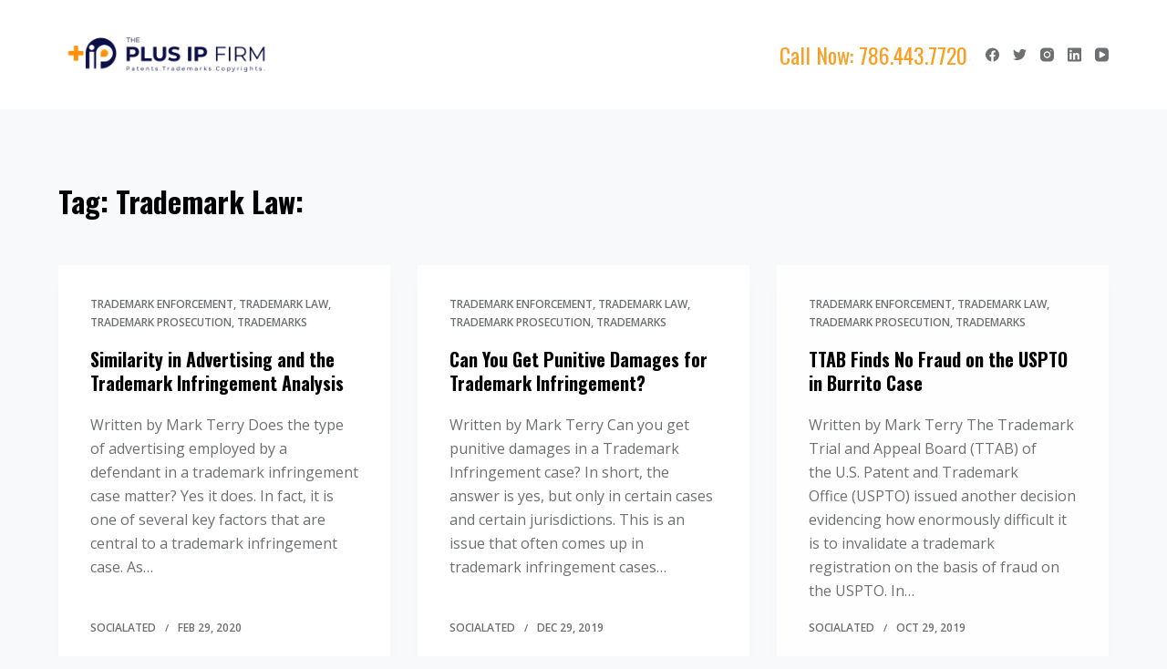

--- FILE ---
content_type: text/html; charset=UTF-8
request_url: https://floridapatentlawyerblog.com/tag/trademark-law/
body_size: 12964
content:

<!doctype html>
<html lang="en-US">
<head>
		<meta charset="UTF-8">
	<meta name="viewport" content="width=device-width, initial-scale=1, maximum-scale=1, viewport-fit=cover">
	<link rel="profile" href="https://gmpg.org/xfn/11">

	<title>Trademark Law &#8211; Florida Patent Lawer Blog</title>
<meta name='robots' content='max-image-preview:large' />
<link rel="alternate" type="application/rss+xml" title="Florida Patent Lawer Blog &raquo; Feed" href="https://floridapatentlawyerblog.com/feed/" />
<link rel="alternate" type="application/rss+xml" title="Florida Patent Lawer Blog &raquo; Comments Feed" href="https://floridapatentlawyerblog.com/comments/feed/" />
<link rel="alternate" type="application/rss+xml" title="Florida Patent Lawer Blog &raquo; Trademark Law Tag Feed" href="https://floridapatentlawyerblog.com/tag/trademark-law/feed/" />
<noscript><link rel='stylesheet' href='https://floridapatentlawyerblog.com/wp-content/themes/blocksy/static/bundle/no-scripts.css' type='text/css' /></noscript>
<style id="ct-main-styles-inline-css" type="text/css">@import url('https://fonts.googleapis.com/css?family=Open Sans:400,600|Oswald:700,700,700,700,700,700,500,400&display=swap');.ct-header-account {--linkInitialColor:var(--color);--iconSize:15px;--avatarSize:22px;}#account-modal {--backgroundColor:rgba(18, 21, 25, 0.7);--backgroundImage:none;}header [data-row="bottom"] {--backgroundImage:none;--height:80px;--backgroundColor:rgba(255, 255, 255, 0);}header [data-row="bottom"][data-border] {--borderBottom:none;--borderTop:none;}.ct-header-cta .ct-button-ghost {--buttonTextHoverColor:#ffffff;--buttonTextInitialColor:var(--buttonInitialColor);}.ct-header-cart i {--iconSize:15px;}.ct-header-cart > a {--linkInitialColor:var(--color);}.ct-header-cart {--cartBadgeBackground:var(--paletteColor1);--cartBadgeText:#ffffff;}.ct-cart-content {--backgroundColor:#29333C;--linkInitialColor:#ffffff;--dropdownTopOffset:15px;}.custom-logo-link {--maxHeight:50px;}.site-title {--fontSize:25px;--linkInitialColor:var(--paletteColor4);}.site-description {--fontWeight:500;--fontSize:13px;}.header-menu-1 {--menuItemsSpacing:25px;--menuIndicatorActiveColor:var(--paletteColor1);}.header-menu-1 > ul {--height:100%;}.header-menu-1> ul > li > a {--fontSize:12px;--textTransform:uppercase;--fontWeight:700;--lineHeight:1.3;}.header-menu-1 > ul > li > a {--colorHoverType3:#ffffff;--linkInitialColor:var(--color);}.header-menu-1 .sub-menu {--borderRadius:2px;--backgroundColor:#29333C;--fontSize:12px;--marginTop:15px;--width:200px;--fontWeight:500;--linkInitialColor:#ffffff;--dropDownDivider:1px dashed rgba(255, 255, 255, 0.1);--boxShadow:0px 10px 20px rgba(41, 51, 61, 0.1);}.header-menu-1 .sub-menu li {--padding:13px;}.header-menu-2 {--menuItemsSpacing:25px;--menuIndicatorActiveColor:var(--paletteColor1);}.header-menu-2 > ul {--height:100%;}.header-menu-2> ul > li > a {--fontSize:12px;--textTransform:uppercase;--fontWeight:700;--lineHeight:1.3;}.header-menu-2 > ul > li > a {--colorHoverType3:#ffffff;--linkInitialColor:var(--color);}.header-menu-2 .sub-menu {--borderRadius:2px;--backgroundColor:#29333C;--fontSize:12px;--marginTop:15px;--width:200px;--fontWeight:500;--linkInitialColor:#ffffff;--dropDownDivider:1px dashed rgba(255, 255, 255, 0.1);--boxShadow:0px 10px 20px rgba(41, 51, 61, 0.1);}.header-menu-2 .sub-menu li {--padding:13px;}header [data-row="middle"] {--backgroundImage:none;--height:120px;--backgroundColor:rgba(255, 255, 255, 0);}header [data-row="middle"][data-border] {--borderBottom:none;--borderTop:none;}.mobile-menu {--fontSize:30px;--fontWeight:700;--linkInitialColor:#ffffff;}#offcanvas {--backgroundColor:rgba(18, 21, 25, 0.98);--backgroundImage:none;}[data-behaviour*="side"] {--boxShadow:0px 0px 70px rgba(0, 0, 0, 0.35);}.ct-header-search {--linkInitialColor:var(--color);--iconSize:15px;}#search-modal {--backgroundColor:rgba(18, 21, 25, 0.98);--linkInitialColor:#ffffff;--backgroundImage:none;}.ct-header-socials {--iconSize:15px;--spacing:15px;}.ct-header-socials [data-color="custom"] {--backgroundColorHover:var(--paletteColor1);--linkInitialColor:var(--color);--backgroundColor:rgba(218, 222, 228, 0.3);}.ct-header-socials .ct-label {--visibility:none;}.ct-header-text {--fontSize:15px;--fontFamily:Oswald;--maxWidth:100%;--fontWeight:400;--lineHeight:1.3;}header [data-row="top"] {--backgroundImage:none;--height:50px;--backgroundColor:#f9f9f9;}header [data-row="top"][data-border] {--borderBottom:none;--borderTop:none;}.ct-header-trigger {--secondColor:#eeeeee;--linkInitialColor:var(--color);--secondColorHover:#eeeeee;}#header {--backgroundColor:#ffffff;--backgroundImage:none;}.site-footer [data-row="bottom"] > div {--gridTemplateColummns:initial;--itemsGap:60px;--containerSpacing:25px;}.site-footer [data-row="bottom"] .widget-title {--fontSize:16px;}.site-footer [data-row="bottom"] .ct-widget {--linkInitialColor:var(--color);}.site-footer [data-row="bottom"] [data-divider="columns"] {--border:none;}.site-footer [data-row="bottom"] {--backgroundColor:#6c6e6f;--borderBottom:none;--borderTop:none;--backgroundImage:none;}.ct-footer-copyright {--fontSize:15px;--fontWeight:400;--lineHeight:1.3;--color:var(--paletteColor5);}[data-column="copyright"] {--vertical-alignment:flex-start;--horizontal-alignment:center;}.footer-menu {--menuItemsSpacing:25px;}[data-column="menu"] {--vertical-alignment:flex-start;--alignment:flex-start;}.footer-menu ul {--fontSize:12px;--textTransform:uppercase;--fontWeight:700;--lineHeight:1.3;}.footer-menu > ul > li > a {--linkInitialColor:var(--color);}.site-footer [data-row="middle"] > div {--gridTemplateColummns:repeat(3, 1fr);--itemsGap:60px;--containerSpacing:70px;}.site-footer [data-row="middle"] .widget-title {--fontSize:16px;}.site-footer [data-row="middle"] .ct-widget {--linkInitialColor:var(--color);}.site-footer [data-row="middle"] [data-divider="columns"] {--border:none;}.site-footer [data-row="middle"] {--backgroundColor:transparent;--borderBottom:none;--borderTop:none;--backgroundImage:none;}.ct-footer-socials {--iconSize:15px;--spacing:15px;}[data-column="socials"] {--vertical-alignment:flex-start;--horizontal-alignment:flex-start;}.ct-footer-socials [data-color="custom"] {--backgroundColorHover:var(--paletteColor1);--linkInitialColor:var(--color);--backgroundColor:rgba(218, 222, 228, 0.3);}.ct-footer-socials .ct-label {--visibility:none;}.site-footer [data-row="top"] > div {--gridTemplateColummns:initial;--itemsGap:60px;--containerSpacing:30px;}.site-footer [data-row="top"] .widget-title {--fontSize:16px;}.site-footer [data-row="top"] .ct-widget {--linkInitialColor:var(--color);}.site-footer [data-row="top"] [data-divider="columns"] {--border:none;}.site-footer [data-row="top"] {--backgroundColor:#eef0f4;--borderBottom:none;--borderTop:none;--backgroundImage:none;}.site-footer {--backgroundColor:#f4f5f8;--backgroundImage:none;}:root {--wideOffset:130px;--maxSiteWidth:1290px;--buttonInitialColor:var(--paletteColor1);--buttonTextInitialColor:#ffffff;--buttonMinHeight:45px;--headingColor:#010101;--linkInitialColor:#00c3ce;--paletteColor5:#ffffff;--paletteColor3:#00c3ce;--paletteColor1:#f89f25;--formBorderFocusColor:var(--paletteColor1);--formInputHeight:45px;--buttonFontSize:15px;--buttonFontFamily:Oswald;--lineHeight:1.65;--textDecoration:none;--fontWeight:400;--fontFamily:Open Sans;--textTransform:none;--fontSize:17px;--letterSpacing:0em;--buttonFontWeight:500;--formFontSize:15px;--formBorderInitialColor:rgba(232, 235, 240, 1);--formBorderSize:1px;--paletteColor2:#f89f25;--paletteColor4:#00c3ce;--color:#6d6f71;--linkHoverColor:#00c3ce;--contentSpacing:1.5em;--buttonBorderRadius:3px;--buttonTextHoverColor:#ffffff;--buttonHoverColor:var(--paletteColor2);--narrowContainer:750px;}h1 {--fontSize:40px;--fontFamily:Oswald;--fontWeight:700;--lineHeight:1.5;}h2 {--fontSize:35px;--fontFamily:Oswald;--fontWeight:700;--lineHeight:1.5;}h3 {--fontSize:30px;--fontFamily:Oswald;--fontWeight:700;--lineHeight:1.5;}h4 {--fontSize:25px;--fontFamily:Oswald;--fontWeight:700;--lineHeight:1.5;}h5 {--fontSize:20px;--fontFamily:Oswald;--fontWeight:700;--lineHeight:1.5;}h6 {--fontSize:16px;--fontFamily:Oswald;--fontWeight:700;--lineHeight:1.5;}.wp-block-quote.is-style-large p, .wp-block-pullquote p, .ct-quote-widget blockquote {--fontSize:25px;--fontFamily:Open Sans;--fontWeight:600;}code, kbd, samp, pre {--fontSize:16px;--fontFamily:monospace;--fontWeight:400;}.ct-sidebar .widget-title {--fontSize:18px;}.product_title {--fontSize:30px;}body {--backgroundColor:#f8f9fb;--backgroundImage:none;}.post[data-structure*="boxed"] {--contentBoxedSpacing:40px;--backgroundImage:none;--backgroundColor:#ffffff;}.ct-related-posts-container {--narrowContainer:750px;--padding:70px;--backgroundImage:none;--backgroundColor:#eff1f5;--visibility:block;}.page[data-structure*="boxed"] {--contentBoxedSpacing:40px;--backgroundImage:none;--backgroundColor:#ffffff;}.ct-trending-block {--padding:30px;--backgroundImage:none;--backgroundColor:#e0e3e8;}.footer-widgets-area {--backgroundColor:#f4f5f8;--backgroundImage:none;}.product[data-structure*="boxed"] {--backgroundColor:#ffffff;--backgroundImage:none;}.entry-header .page-title {--lineHeight:1.3;--fontSize:32px;}.entry-header .entry-meta {--fontSize:12px;--textTransform:uppercase;--fontWeight:600;--lineHeight:1.3;}.entry-header .page-description {--fontWeight:500;}.ct-pagination {--spacing:80px;}.ct-pagination[data-divider] {--border:none;}.ct-pagination[data-type="simple"] {--colorActive:#ffffff;}.entry-card .entry-title {--fontSize:20px;--lineHeight:1.3;}.entry-excerpt {--cardExcerptSize:16px;}.entry-card .entry-meta {--fontSize:12px;--textTransform:uppercase;--fontWeight:600;--lineHeight:1.3;}.entry-button[data-type="outline"] {--colorHover:#ffffff;}[data-cards="boxed"] .entry-card {--boxShadow:0px 12px 18px -6px rgba(34, 56, 101, 0.04);--cardSpacing:35px;--cardBackground:#ffffff;--border:none;}[data-cards="simple"] .entry-card {--border:1px dashed rgba(224, 229, 235, 0.8);}.entries {--cardsGap:30px;}form textarea {--formInputHeight:170px;}.selectr-container {--selectDropdownBackground:#ffffff;--selectDropdownItemHoverColor:rgba(232, 235, 240, 0.4);--colorActive:#ffffff;--selectDropdownItemActiveColor:var(--paletteColor1);}[type="radio"], [type="checkbox"] {--radioCheckboxAccentColor:var(--paletteColor1);--radioCheckboxInitialColor:#e8ebf0;}.content-area {--contentAreaSpacing:80px;}[data-sidebar] {--sidebarOffset:50px;--sidebarWidthNoUnit:27;--sidebarWidth:27%;--sidebarGap:4%;}.ct-sidebar {--sidebarWidgetsSpacing:60px;--linkInitialColor:var(--color);}[data-sidebar] > aside {--sidebarInnerSpacing:35px;--sidebarBackgroundColor:var(--paletteColor5);}aside[data-type="type-2"] {--boxShadow:0px 12px 18px -6px rgba(34, 56, 101, 0.04);--border:none;}aside[data-type="type-3"] {--border:1px solid rgba(224, 229, 235, 0.8);}.ct-related-posts {--visibility:grid;}.related-entry-title {--linkInitialColor:var(--color);}.ct-related-posts .ct-image-container {--borderRadius:5px;}.post-navigation {--margin:80px;--linkInitialColor:var(--color);}.ct-share-box[data-location="top"] {--margin:70px;}.ct-share-box[data-location="bottom"] {--margin:70px;}.ct-share-box[data-type="type-1"] {--borderColor:#e0e5eb;--linkInitialColor:var(--color);}.ct-share-box[data-type="type-2"] {--backgroundColorHover:var(--paletteColor2);--color:#ffffff;--backgroundColor:var(--paletteColor1);}.author-box {--spacing:40px;}.author-box[data-type="type-1"] {--boxShadow:0px 50px 90px rgba(210, 213, 218, 0.4);--backgroundColor:#ffffff;}.author-box[data-type="type-2"] {--borderColor:#e8ebf0;}.ct-back-to-top {--backgroundColor:var(--paletteColor3);--color:#ffffff;--bottom:25px;--colorHover:#ffffff;--backgroundColorHover:var(--paletteColor4);}.ct-passepartout {--passepartoutColor:var(--paletteColor1);--passepartoutSize:10px;}</style>
<style id="ct-main-styles-tablet-inline-css" type="text/css" media="(max-width: 1000px) and (min-width: 690px)">.ct-header-account {--linkInitialColor:var(--color);--iconSize:15px;--avatarSize:22px;}header [data-row="bottom"] {--backgroundImage:none;--height:80px;--backgroundColor:rgba(255, 255, 255, 0);}header [data-row="bottom"][data-border] {--borderBottom:none;--borderTop:none;}.ct-header-cta .ct-button-ghost {--buttonTextHoverColor:#ffffff;--buttonTextInitialColor:var(--buttonInitialColor);}.ct-header-cart i {--iconSize:15px;}.ct-header-cart > a {--linkInitialColor:var(--color);}.ct-header-cart {--cartBadgeBackground:var(--paletteColor1);--cartBadgeText:#ffffff;}.custom-logo-link {--maxHeight:50px;}.site-title {--fontSize:25px;--linkInitialColor:var(--paletteColor4);}.site-description {--fontSize:13px;}.header-menu-1> ul > li > a {--fontSize:12px;--lineHeight:1.3;}.header-menu-1 .sub-menu {--borderRadius:2px;--fontSize:12px;--boxShadow:0px 10px 20px rgba(41, 51, 61, 0.1);}.header-menu-2> ul > li > a {--fontSize:12px;--lineHeight:1.3;}.header-menu-2 .sub-menu {--borderRadius:2px;--fontSize:12px;--boxShadow:0px 10px 20px rgba(41, 51, 61, 0.1);}header [data-row="middle"] {--backgroundImage:none;--height:70px;--backgroundColor:rgba(255, 255, 255, 0);}header [data-row="middle"][data-border] {--borderBottom:none;--borderTop:none;}.mobile-menu {--fontSize:30px;}[data-behaviour*="side"] {--boxShadow:0px 0px 70px rgba(0, 0, 0, 0.35);}.ct-header-search {--linkInitialColor:var(--color);--iconSize:15px;}.ct-header-socials {--iconSize:15px;--spacing:15px;}.ct-header-socials [data-color="custom"] {--backgroundColorHover:var(--paletteColor1);--linkInitialColor:var(--color);--backgroundColor:rgba(218, 222, 228, 0.3);}.ct-header-socials .ct-label {--visibility:none;}.ct-header-text {--fontSize:15px;--maxWidth:100%;--lineHeight:1.3;}header [data-row="top"] {--backgroundImage:none;--height:50px;--backgroundColor:#f9f9f9;}header [data-row="top"][data-border] {--borderBottom:none;--borderTop:none;}.site-footer [data-row="bottom"] > div {--gridTemplateColummns:initial;--itemsGap:60px;--containerSpacing:25px;}.site-footer [data-row="bottom"] .widget-title {--fontSize:16px;}.ct-footer-copyright {--lineHeight:1.3;--fontSize:15px;}[data-column="copyright"] {--vertical-alignment:flex-start;--horizontal-alignment:center;}.footer-menu {--menuItemsSpacing:25px;}[data-column="menu"] {--vertical-alignment:flex-start;--alignment:flex-start;}.footer-menu ul {--fontSize:12px;--lineHeight:1.3;}.site-footer [data-row="middle"] > div {--gridTemplateColummns:initial;--itemsGap:60px;--containerSpacing:50px;}.site-footer [data-row="middle"] .widget-title {--fontSize:16px;}.ct-footer-socials {--iconSize:15px;--spacing:15px;}[data-column="socials"] {--vertical-alignment:center;--horizontal-alignment:center;}.ct-footer-socials [data-color="custom"] {--backgroundColorHover:var(--paletteColor1);--linkInitialColor:var(--color);--backgroundColor:rgba(218, 222, 228, 0.3);}.ct-footer-socials .ct-label {--visibility:none;}.site-footer [data-row="top"] > div {--gridTemplateColummns:initial;--itemsGap:60px;--containerSpacing:30px;}.site-footer [data-row="top"] .widget-title {--fontSize:16px;}:root {--buttonBorderRadius:3px;--buttonFontSize:15px;--lineHeight:1.65;--fontSize:17px;--letterSpacing:0em;--buttonMinHeight:45px;}h1 {--fontSize:40px;--lineHeight:1.5;}h2 {--fontSize:35px;--lineHeight:1.5;}h3 {--fontSize:30px;--lineHeight:1.5;}h4 {--fontSize:25px;--lineHeight:1.5;}h5 {--fontSize:20px;--lineHeight:1.5;}h6 {--fontSize:16px;--lineHeight:1.5;}.wp-block-quote.is-style-large p, .wp-block-pullquote p, .ct-quote-widget blockquote {--fontSize:25px;}code, kbd, samp, pre {--fontSize:16px;}.ct-sidebar .widget-title {--fontSize:18px;}.product_title {--fontSize:30px;}.entry-header .page-title {--fontSize:30px;--lineHeight:1.3;}.entry-header .entry-meta {--fontSize:12px;--lineHeight:1.3;}.ct-pagination {--spacing:60px;}.entry-card .entry-title {--fontSize:20px;--lineHeight:1.3;}.entry-excerpt {--cardExcerptSize:16px;}.entry-card .entry-meta {--fontSize:12px;--lineHeight:1.3;}.entries {--cardsGap:30px;}[data-cards="boxed"] .entry-card {--boxShadow:0px 12px 18px -6px rgba(34, 56, 101, 0.04);--cardSpacing:35px;}.content-area {--contentAreaSpacing:60px;}aside[data-type="type-2"] {--boxShadow:0px 12px 18px -6px rgba(34, 56, 101, 0.04);--border:none;}aside[data-type="type-3"] {--border:1px solid rgba(224, 229, 235, 0.8);}.ct-sidebar {--sidebarWidgetsSpacing:40px;}[data-sidebar] > aside {--sidebarInnerSpacing:35px;}.ct-trending-block {--padding:30px;}.ct-related-posts-container {--visibility:none;--padding:50px;}.ct-related-posts {--visibility:none;}.ct-related-posts .ct-image-container {--borderRadius:5px;}.post-navigation {--margin:60px;}.ct-share-box[data-location="top"] {--margin:50px;}.ct-share-box[data-location="bottom"] {--margin:50px;}.post[data-structure*="boxed"] {--contentBoxedSpacing:40px;}.page[data-structure*="boxed"] {--contentBoxedSpacing:40px;}.author-box {--spacing:40px;}.author-box[data-type="type-1"] {--boxShadow:0px 50px 90px rgba(210, 213, 218, 0.4);}.ct-back-to-top {--bottom:25px;}.ct-passepartout {--passepartoutSize:10px;}</style>
<style id="ct-main-styles-mobile-inline-css" type="text/css" media="(max-width: 690px)">.ct-header-account {--linkInitialColor:var(--color);--iconSize:15px;--avatarSize:22px;}header [data-row="bottom"] {--backgroundImage:none;--height:80px;--backgroundColor:rgba(255, 255, 255, 0);}header [data-row="bottom"][data-border] {--borderBottom:none;--borderTop:none;}.ct-header-cta .ct-button-ghost {--buttonTextHoverColor:#ffffff;--buttonTextInitialColor:var(--buttonInitialColor);}.ct-header-cart i {--iconSize:15px;}.ct-header-cart > a {--linkInitialColor:var(--color);}.ct-header-cart {--cartBadgeBackground:var(--paletteColor1);--cartBadgeText:#ffffff;}.custom-logo-link {--maxHeight:50px;}.site-title {--fontSize:25px;--linkInitialColor:var(--paletteColor4);}.site-description {--fontSize:12px;}.header-menu-1> ul > li > a {--fontSize:12px;--lineHeight:1.3;}.header-menu-1 .sub-menu {--borderRadius:2px;--fontSize:12px;--boxShadow:0px 10px 20px rgba(41, 51, 61, 0.1);}.header-menu-2> ul > li > a {--fontSize:12px;--lineHeight:1.3;}.header-menu-2 .sub-menu {--borderRadius:2px;--fontSize:12px;--boxShadow:0px 10px 20px rgba(41, 51, 61, 0.1);}header [data-row="middle"] {--backgroundImage:none;--height:70px;--backgroundColor:rgba(255, 255, 255, 0);}header [data-row="middle"][data-border] {--borderBottom:none;--borderTop:none;}.mobile-menu {--fontSize:23px;}[data-behaviour*="side"] {--boxShadow:0px 0px 70px rgba(0, 0, 0, 0.35);}.ct-header-search {--linkInitialColor:var(--color);--iconSize:15px;}.ct-header-socials {--iconSize:15px;--spacing:15px;}.ct-header-socials [data-color="custom"] {--backgroundColorHover:var(--paletteColor1);--linkInitialColor:var(--color);--backgroundColor:rgba(218, 222, 228, 0.3);}.ct-header-socials .ct-label {--visibility:none;}.ct-header-text {--fontSize:17px;--maxWidth:100%;--lineHeight:1.3;--color:#ffffff;}header [data-row="top"] {--backgroundImage:none;--height:50px;--backgroundColor:#f9f9f9;}header [data-row="top"][data-border] {--borderBottom:none;--borderTop:none;}.site-footer [data-row="bottom"] > div {--gridTemplateColummns:initial;--itemsGap:60px;--containerSpacing:15px;}.site-footer [data-row="bottom"] .widget-title {--fontSize:16px;}.ct-footer-copyright {--lineHeight:1.3;--fontSize:15px;}[data-column="copyright"] {--vertical-alignment:flex-start;--horizontal-alignment:center;}.footer-menu {--menuItemsSpacing:20px;}[data-column="menu"] {--vertical-alignment:flex-start;--alignment:center;}.footer-menu ul {--fontSize:12px;--lineHeight:1.3;}.site-footer [data-row="middle"] > div {--gridTemplateColummns:initial;--itemsGap:60px;--containerSpacing:40px;}.site-footer [data-row="middle"] .widget-title {--fontSize:16px;}.ct-footer-socials {--iconSize:15px;--spacing:15px;}[data-column="socials"] {--vertical-alignment:center;--horizontal-alignment:center;}.ct-footer-socials [data-color="custom"] {--backgroundColorHover:var(--paletteColor1);--linkInitialColor:var(--color);--backgroundColor:rgba(218, 222, 228, 0.3);}.ct-footer-socials .ct-label {--visibility:none;}.site-footer [data-row="top"] > div {--gridTemplateColummns:initial;--itemsGap:60px;--containerSpacing:30px;}.site-footer [data-row="top"] .widget-title {--fontSize:16px;}:root {--buttonBorderRadius:3px;--buttonFontSize:15px;--lineHeight:1.65;--fontSize:17px;--letterSpacing:0em;--buttonMinHeight:45px;}h1 {--fontSize:40px;--lineHeight:1.5;}h2 {--fontSize:35px;--lineHeight:1.5;}h3 {--fontSize:30px;--lineHeight:1.5;}h4 {--fontSize:25px;--lineHeight:1.5;}h5 {--fontSize:20px;--lineHeight:1.5;}h6 {--fontSize:16px;--lineHeight:1.5;}.wp-block-quote.is-style-large p, .wp-block-pullquote p, .ct-quote-widget blockquote {--fontSize:25px;}code, kbd, samp, pre {--fontSize:16px;}.ct-sidebar .widget-title {--fontSize:18px;}.product_title {--fontSize:30px;}.entry-header .page-title {--fontSize:25px;--lineHeight:1.3;}.entry-header .entry-meta {--fontSize:12px;--lineHeight:1.3;}.ct-pagination {--spacing:50px;}.entry-card .entry-title {--fontSize:18px;--lineHeight:1.3;}.entry-excerpt {--cardExcerptSize:16px;}.entry-card .entry-meta {--fontSize:12px;--lineHeight:1.3;}.entries {--cardsGap:30px;}[data-cards="boxed"] .entry-card {--boxShadow:0px 12px 18px -6px rgba(34, 56, 101, 0.04);--cardSpacing:25px;}.content-area {--contentAreaSpacing:50px;}aside[data-type="type-2"] {--boxShadow:0px 12px 18px -6px rgba(34, 56, 101, 0.04);--border:none;}aside[data-type="type-3"] {--border:1px solid rgba(224, 229, 235, 0.8);}.ct-sidebar {--sidebarWidgetsSpacing:30px;}[data-sidebar] > aside {--sidebarInnerSpacing:35px;}.ct-trending-block {--padding:30px;}.ct-related-posts-container {--visibility:none;--padding:30px;}.ct-related-posts {--visibility:none;}.ct-related-posts .ct-image-container {--borderRadius:5px;}.post-navigation {--margin:40px;}.ct-share-box[data-location="top"] {--margin:30px;}.ct-share-box[data-location="bottom"] {--margin:30px;}.post[data-structure*="boxed"] {--contentBoxedSpacing:40px;}.page[data-structure*="boxed"] {--contentBoxedSpacing:40px;}.author-box {--spacing:40px;}.author-box[data-type="type-1"] {--boxShadow:0px 50px 90px rgba(210, 213, 218, 0.4);}.ct-back-to-top {--bottom:25px;}.ct-passepartout {--passepartoutSize:0px;}</style>
<link rel='stylesheet' id='wp-block-library-css' href='https://floridapatentlawyerblog.com/wp-includes/css/dist/block-library/style.min.css?ver=6.3.7' type='text/css' media='all' />
<style id='classic-theme-styles-inline-css' type='text/css'>
/*! This file is auto-generated */
.wp-block-button__link{color:#fff;background-color:#32373c;border-radius:9999px;box-shadow:none;text-decoration:none;padding:calc(.667em + 2px) calc(1.333em + 2px);font-size:1.125em}.wp-block-file__button{background:#32373c;color:#fff;text-decoration:none}
</style>
<style id='global-styles-inline-css' type='text/css'>
body{--wp--preset--color--black: #000000;--wp--preset--color--cyan-bluish-gray: #abb8c3;--wp--preset--color--white: #ffffff;--wp--preset--color--pale-pink: #f78da7;--wp--preset--color--vivid-red: #cf2e2e;--wp--preset--color--luminous-vivid-orange: #ff6900;--wp--preset--color--luminous-vivid-amber: #fcb900;--wp--preset--color--light-green-cyan: #7bdcb5;--wp--preset--color--vivid-green-cyan: #00d084;--wp--preset--color--pale-cyan-blue: #8ed1fc;--wp--preset--color--vivid-cyan-blue: #0693e3;--wp--preset--color--vivid-purple: #9b51e0;--wp--preset--color--palette-color-1: var(--paletteColor1);--wp--preset--color--palette-color-2: var(--paletteColor2);--wp--preset--color--palette-color-3: var(--paletteColor3);--wp--preset--color--palette-color-4: var(--paletteColor4);--wp--preset--color--palette-color-5: var(--paletteColor5);--wp--preset--gradient--vivid-cyan-blue-to-vivid-purple: linear-gradient(135deg,rgba(6,147,227,1) 0%,rgb(155,81,224) 100%);--wp--preset--gradient--light-green-cyan-to-vivid-green-cyan: linear-gradient(135deg,rgb(122,220,180) 0%,rgb(0,208,130) 100%);--wp--preset--gradient--luminous-vivid-amber-to-luminous-vivid-orange: linear-gradient(135deg,rgba(252,185,0,1) 0%,rgba(255,105,0,1) 100%);--wp--preset--gradient--luminous-vivid-orange-to-vivid-red: linear-gradient(135deg,rgba(255,105,0,1) 0%,rgb(207,46,46) 100%);--wp--preset--gradient--very-light-gray-to-cyan-bluish-gray: linear-gradient(135deg,rgb(238,238,238) 0%,rgb(169,184,195) 100%);--wp--preset--gradient--cool-to-warm-spectrum: linear-gradient(135deg,rgb(74,234,220) 0%,rgb(151,120,209) 20%,rgb(207,42,186) 40%,rgb(238,44,130) 60%,rgb(251,105,98) 80%,rgb(254,248,76) 100%);--wp--preset--gradient--blush-light-purple: linear-gradient(135deg,rgb(255,206,236) 0%,rgb(152,150,240) 100%);--wp--preset--gradient--blush-bordeaux: linear-gradient(135deg,rgb(254,205,165) 0%,rgb(254,45,45) 50%,rgb(107,0,62) 100%);--wp--preset--gradient--luminous-dusk: linear-gradient(135deg,rgb(255,203,112) 0%,rgb(199,81,192) 50%,rgb(65,88,208) 100%);--wp--preset--gradient--pale-ocean: linear-gradient(135deg,rgb(255,245,203) 0%,rgb(182,227,212) 50%,rgb(51,167,181) 100%);--wp--preset--gradient--electric-grass: linear-gradient(135deg,rgb(202,248,128) 0%,rgb(113,206,126) 100%);--wp--preset--gradient--midnight: linear-gradient(135deg,rgb(2,3,129) 0%,rgb(40,116,252) 100%);--wp--preset--font-size--small: 13px;--wp--preset--font-size--medium: 20px;--wp--preset--font-size--large: 36px;--wp--preset--font-size--x-large: 42px;--wp--preset--spacing--20: 0.44rem;--wp--preset--spacing--30: 0.67rem;--wp--preset--spacing--40: 1rem;--wp--preset--spacing--50: 1.5rem;--wp--preset--spacing--60: 2.25rem;--wp--preset--spacing--70: 3.38rem;--wp--preset--spacing--80: 5.06rem;--wp--preset--shadow--natural: 6px 6px 9px rgba(0, 0, 0, 0.2);--wp--preset--shadow--deep: 12px 12px 50px rgba(0, 0, 0, 0.4);--wp--preset--shadow--sharp: 6px 6px 0px rgba(0, 0, 0, 0.2);--wp--preset--shadow--outlined: 6px 6px 0px -3px rgba(255, 255, 255, 1), 6px 6px rgba(0, 0, 0, 1);--wp--preset--shadow--crisp: 6px 6px 0px rgba(0, 0, 0, 1);}:where(.is-layout-flex){gap: 0.5em;}:where(.is-layout-grid){gap: 0.5em;}body .is-layout-flow > .alignleft{float: left;margin-inline-start: 0;margin-inline-end: 2em;}body .is-layout-flow > .alignright{float: right;margin-inline-start: 2em;margin-inline-end: 0;}body .is-layout-flow > .aligncenter{margin-left: auto !important;margin-right: auto !important;}body .is-layout-constrained > .alignleft{float: left;margin-inline-start: 0;margin-inline-end: 2em;}body .is-layout-constrained > .alignright{float: right;margin-inline-start: 2em;margin-inline-end: 0;}body .is-layout-constrained > .aligncenter{margin-left: auto !important;margin-right: auto !important;}body .is-layout-constrained > :where(:not(.alignleft):not(.alignright):not(.alignfull)){max-width: var(--wp--style--global--content-size);margin-left: auto !important;margin-right: auto !important;}body .is-layout-constrained > .alignwide{max-width: var(--wp--style--global--wide-size);}body .is-layout-flex{display: flex;}body .is-layout-flex{flex-wrap: wrap;align-items: center;}body .is-layout-flex > *{margin: 0;}body .is-layout-grid{display: grid;}body .is-layout-grid > *{margin: 0;}:where(.wp-block-columns.is-layout-flex){gap: 2em;}:where(.wp-block-columns.is-layout-grid){gap: 2em;}:where(.wp-block-post-template.is-layout-flex){gap: 1.25em;}:where(.wp-block-post-template.is-layout-grid){gap: 1.25em;}.has-black-color{color: var(--wp--preset--color--black) !important;}.has-cyan-bluish-gray-color{color: var(--wp--preset--color--cyan-bluish-gray) !important;}.has-white-color{color: var(--wp--preset--color--white) !important;}.has-pale-pink-color{color: var(--wp--preset--color--pale-pink) !important;}.has-vivid-red-color{color: var(--wp--preset--color--vivid-red) !important;}.has-luminous-vivid-orange-color{color: var(--wp--preset--color--luminous-vivid-orange) !important;}.has-luminous-vivid-amber-color{color: var(--wp--preset--color--luminous-vivid-amber) !important;}.has-light-green-cyan-color{color: var(--wp--preset--color--light-green-cyan) !important;}.has-vivid-green-cyan-color{color: var(--wp--preset--color--vivid-green-cyan) !important;}.has-pale-cyan-blue-color{color: var(--wp--preset--color--pale-cyan-blue) !important;}.has-vivid-cyan-blue-color{color: var(--wp--preset--color--vivid-cyan-blue) !important;}.has-vivid-purple-color{color: var(--wp--preset--color--vivid-purple) !important;}.has-black-background-color{background-color: var(--wp--preset--color--black) !important;}.has-cyan-bluish-gray-background-color{background-color: var(--wp--preset--color--cyan-bluish-gray) !important;}.has-white-background-color{background-color: var(--wp--preset--color--white) !important;}.has-pale-pink-background-color{background-color: var(--wp--preset--color--pale-pink) !important;}.has-vivid-red-background-color{background-color: var(--wp--preset--color--vivid-red) !important;}.has-luminous-vivid-orange-background-color{background-color: var(--wp--preset--color--luminous-vivid-orange) !important;}.has-luminous-vivid-amber-background-color{background-color: var(--wp--preset--color--luminous-vivid-amber) !important;}.has-light-green-cyan-background-color{background-color: var(--wp--preset--color--light-green-cyan) !important;}.has-vivid-green-cyan-background-color{background-color: var(--wp--preset--color--vivid-green-cyan) !important;}.has-pale-cyan-blue-background-color{background-color: var(--wp--preset--color--pale-cyan-blue) !important;}.has-vivid-cyan-blue-background-color{background-color: var(--wp--preset--color--vivid-cyan-blue) !important;}.has-vivid-purple-background-color{background-color: var(--wp--preset--color--vivid-purple) !important;}.has-black-border-color{border-color: var(--wp--preset--color--black) !important;}.has-cyan-bluish-gray-border-color{border-color: var(--wp--preset--color--cyan-bluish-gray) !important;}.has-white-border-color{border-color: var(--wp--preset--color--white) !important;}.has-pale-pink-border-color{border-color: var(--wp--preset--color--pale-pink) !important;}.has-vivid-red-border-color{border-color: var(--wp--preset--color--vivid-red) !important;}.has-luminous-vivid-orange-border-color{border-color: var(--wp--preset--color--luminous-vivid-orange) !important;}.has-luminous-vivid-amber-border-color{border-color: var(--wp--preset--color--luminous-vivid-amber) !important;}.has-light-green-cyan-border-color{border-color: var(--wp--preset--color--light-green-cyan) !important;}.has-vivid-green-cyan-border-color{border-color: var(--wp--preset--color--vivid-green-cyan) !important;}.has-pale-cyan-blue-border-color{border-color: var(--wp--preset--color--pale-cyan-blue) !important;}.has-vivid-cyan-blue-border-color{border-color: var(--wp--preset--color--vivid-cyan-blue) !important;}.has-vivid-purple-border-color{border-color: var(--wp--preset--color--vivid-purple) !important;}.has-vivid-cyan-blue-to-vivid-purple-gradient-background{background: var(--wp--preset--gradient--vivid-cyan-blue-to-vivid-purple) !important;}.has-light-green-cyan-to-vivid-green-cyan-gradient-background{background: var(--wp--preset--gradient--light-green-cyan-to-vivid-green-cyan) !important;}.has-luminous-vivid-amber-to-luminous-vivid-orange-gradient-background{background: var(--wp--preset--gradient--luminous-vivid-amber-to-luminous-vivid-orange) !important;}.has-luminous-vivid-orange-to-vivid-red-gradient-background{background: var(--wp--preset--gradient--luminous-vivid-orange-to-vivid-red) !important;}.has-very-light-gray-to-cyan-bluish-gray-gradient-background{background: var(--wp--preset--gradient--very-light-gray-to-cyan-bluish-gray) !important;}.has-cool-to-warm-spectrum-gradient-background{background: var(--wp--preset--gradient--cool-to-warm-spectrum) !important;}.has-blush-light-purple-gradient-background{background: var(--wp--preset--gradient--blush-light-purple) !important;}.has-blush-bordeaux-gradient-background{background: var(--wp--preset--gradient--blush-bordeaux) !important;}.has-luminous-dusk-gradient-background{background: var(--wp--preset--gradient--luminous-dusk) !important;}.has-pale-ocean-gradient-background{background: var(--wp--preset--gradient--pale-ocean) !important;}.has-electric-grass-gradient-background{background: var(--wp--preset--gradient--electric-grass) !important;}.has-midnight-gradient-background{background: var(--wp--preset--gradient--midnight) !important;}.has-small-font-size{font-size: var(--wp--preset--font-size--small) !important;}.has-medium-font-size{font-size: var(--wp--preset--font-size--medium) !important;}.has-large-font-size{font-size: var(--wp--preset--font-size--large) !important;}.has-x-large-font-size{font-size: var(--wp--preset--font-size--x-large) !important;}
.wp-block-navigation a:where(:not(.wp-element-button)){color: inherit;}
:where(.wp-block-post-template.is-layout-flex){gap: 1.25em;}:where(.wp-block-post-template.is-layout-grid){gap: 1.25em;}
:where(.wp-block-columns.is-layout-flex){gap: 2em;}:where(.wp-block-columns.is-layout-grid){gap: 2em;}
.wp-block-pullquote{font-size: 1.5em;line-height: 1.6;}
</style>
<link rel='stylesheet' id='ct-main-styles-css' href='https://floridapatentlawyerblog.com/wp-content/themes/blocksy/static/bundle/main.css?ver=1.7.7' type='text/css' media='all' />
<link rel="https://api.w.org/" href="https://floridapatentlawyerblog.com/wp-json/" /><link rel="alternate" type="application/json" href="https://floridapatentlawyerblog.com/wp-json/wp/v2/tags/23" /><link rel="EditURI" type="application/rsd+xml" title="RSD" href="https://floridapatentlawyerblog.com/xmlrpc.php?rsd" />
<meta name="generator" content="WordPress 6.3.7" />
<meta name="generator" content="Elementor 3.26.3; features: additional_custom_breakpoints; settings: css_print_method-external, google_font-enabled, font_display-auto">
<style type="text/css">.recentcomments a{display:inline !important;padding:0 !important;margin:0 !important;}</style>			<style>
				.e-con.e-parent:nth-of-type(n+4):not(.e-lazyloaded):not(.e-no-lazyload),
				.e-con.e-parent:nth-of-type(n+4):not(.e-lazyloaded):not(.e-no-lazyload) * {
					background-image: none !important;
				}
				@media screen and (max-height: 1024px) {
					.e-con.e-parent:nth-of-type(n+3):not(.e-lazyloaded):not(.e-no-lazyload),
					.e-con.e-parent:nth-of-type(n+3):not(.e-lazyloaded):not(.e-no-lazyload) * {
						background-image: none !important;
					}
				}
				@media screen and (max-height: 640px) {
					.e-con.e-parent:nth-of-type(n+2):not(.e-lazyloaded):not(.e-no-lazyload),
					.e-con.e-parent:nth-of-type(n+2):not(.e-lazyloaded):not(.e-no-lazyload) * {
						background-image: none !important;
					}
				}
			</style>
			<link rel="icon" href="https://floridapatentlawyerblog.com/wp-content/themes/blocksy/static/images/favicon.png" sizes="32x32" />
<link rel="icon" href="https://floridapatentlawyerblog.com/wp-content/themes/blocksy/static/images/favicon.png" sizes="192x192" />
<link rel="apple-touch-icon" href="https://floridapatentlawyerblog.com/wp-content/themes/blocksy/static/images/favicon.png" />
<meta name="msapplication-TileImage" content="https://floridapatentlawyerblog.com/wp-content/themes/blocksy/static/images/favicon.png" />
		<style type="text/css" id="wp-custom-css">
			.tel-cta, .tel-cta a {
	color: #f89f25;
	font-size: 24px;
	text-decoration: uppercase;
}



@media only screen and (min-width: 767px) {
	.about-txt {
			display: none !important;
	}	
}

.elementor-45 .elementor-element.elementor-element-fbaa0fb::after {
    color: transparent;
}		</style>
			</head>

<body data-rsssl=1 class="archive tag tag-trademark-law tag-23 ct-loading elementor-default elementor-kit-46" data-link="type-1" data-forms="classic" >


<div id="main-container">
	<header id="header" data-device="desktop" itemscope="" itemtype="https://schema.org/WPHeader" ><div data-row="middle" data-columns="2" ><div class="ct-container" ><div data-column="start" data-placements="1" ><div data-items="primary" >
<div
	class="site-branding"
	data-id="logo" 	itemscope="itemscope" itemtype="https://schema.org/Organization" >

	<h1 class="site-title" itemprop="name" >
					<a href="https://floridapatentlawyerblog.com/" class="custom-logo-link" rel="home"><img fetchpriority="high" width="1080" height="228" src="https://floridapatentlawyerblog.com/wp-content/uploads/2022/06/The-Plus-IP-Firm-Updated-Logo.png" class="custom-logo" alt="Florida Patent Lawer Blog" /></a>			</h1>

	</div>

</div></div><div data-column="end" data-placements="1" ><div data-items="primary" >
<div
	class="ct-header-text "
	data-id="text" >
	<div class="entry-content">
		<p class="about-txt"><strong>THE PLUS IP FIRM</strong></p>
<p class="about-txt">We are board-certified intellectual property attorneys, inventors, and engineers that help small-size inventors, entrepreneurs, and businesses register and protect patents, copyrights, and trademarks so you can profit from them faster.</p>
<p><span class="tel-cta">Call Now: <a href="tel:7864437720">786.443.7720</a></span></p>	</div>
</div>

<div
	class="ct-header-socials "
	data-id="socials" >

	
		<div class="ct-social-box" data-type="simple" data-size="custom" data-color="custom" >
			
							
				<a
					href="https://www.facebook.com/The-Plus-IP-Firm-790247771074447/"
					target="_blank"
					data-network="facebook">
					
				<svg
				width="20px"
				height="20px"
				viewBox="0 0 20 20">
					<path d="M20,10.1c0-5.5-4.5-10-10-10S0,4.5,0,10.1c0,5,3.7,9.1,8.4,9.9v-7H5.9v-2.9h2.5V7.9C8.4,5.4,9.9,4,12.2,4c1.1,0,2.2,0.2,2.2,0.2v2.5h-1.3c-1.2,0-1.6,0.8-1.6,1.6v1.9h2.8L13.9,13h-2.3v7C16.3,19.2,20,15.1,20,10.1z"/>
				</svg>
			
					<span class="ct-label" hidden="" >
						Facebook					</span>
				</a>
							
				<a
					href="https://twitter.com/plusiplaw"
					target="_blank"
					data-network="twitter">
					
				<svg
				width="20px"
				height="20px"
				viewBox="0 0 20 20">
					<path d="M20,3.8c-0.7,0.3-1.5,0.5-2.4,0.6c0.8-0.5,1.5-1.3,1.8-2.3c-0.8,0.5-1.7,0.8-2.6,1c-0.7-0.8-1.8-1.3-3-1.3c-2.3,0-4.1,1.8-4.1,4.1c0,0.3,0,0.6,0.1,0.9C6.4,6.7,3.4,5.1,1.4,2.6C1,3.2,0.8,3.9,0.8,4.7c0,1.4,0.7,2.7,1.8,3.4C2,8.1,1.4,7.9,0.8,7.6c0,0,0,0,0,0.1c0,2,1.4,3.6,3.3,4c-0.3,0.1-0.7,0.1-1.1,0.1c-0.3,0-0.5,0-0.8-0.1c0.5,1.6,2,2.8,3.8,2.8c-1.4,1.1-3.2,1.8-5.1,1.8c-0.3,0-0.7,0-1-0.1c1.8,1.2,4,1.8,6.3,1.8c7.5,0,11.7-6.3,11.7-11.7c0-0.2,0-0.4,0-0.5C18.8,5.3,19.4,4.6,20,3.8z"/>
				</svg>
			
					<span class="ct-label" hidden="" >
						Twitter					</span>
				</a>
							
				<a
					href="https://www.instagram.com/markterrypa/"
					target="_blank"
					data-network="instagram">
					
				<svg
				width="20"
				height="20"
				viewBox="0 0 20 20">
					<circle cx="10" cy="10" r="3.3"/>
					<path d="M14.2,0H5.8C2.6,0,0,2.6,0,5.8v8.3C0,17.4,2.6,20,5.8,20h8.3c3.2,0,5.8-2.6,5.8-5.8V5.8C20,2.6,17.4,0,14.2,0zM10,15c-2.8,0-5-2.2-5-5s2.2-5,5-5s5,2.2,5,5S12.8,15,10,15z M15.8,5C15.4,5,15,4.6,15,4.2s0.4-0.8,0.8-0.8s0.8,0.4,0.8,0.8S16.3,5,15.8,5z"/>
				</svg>
			
					<span class="ct-label" hidden="" >
						Instagram					</span>
				</a>
							
				<a
					href="https://www.linkedin.com/in/mark-terry-016b243/"
					target="_blank"
					data-network="linkedin">
					
				<svg
				width="20px"
				height="20px"
				viewBox="0 0 20 20">
					<path d="M18.6,0H1.4C0.6,0,0,0.6,0,1.4v17.1C0,19.4,0.6,20,1.4,20h17.1c0.8,0,1.4-0.6,1.4-1.4V1.4C20,0.6,19.4,0,18.6,0z M6,17.1h-3V7.6h3L6,17.1L6,17.1zM4.6,6.3c-1,0-1.7-0.8-1.7-1.7s0.8-1.7,1.7-1.7c0.9,0,1.7,0.8,1.7,1.7C6.3,5.5,5.5,6.3,4.6,6.3z M17.2,17.1h-3v-4.6c0-1.1,0-2.5-1.5-2.5c-1.5,0-1.8,1.2-1.8,2.5v4.7h-3V7.6h2.8v1.3h0c0.4-0.8,1.4-1.5,2.8-1.5c3,0,3.6,2,3.6,4.5V17.1z"/>
				</svg>
			
					<span class="ct-label" hidden="" >
						LinkedIn					</span>
				</a>
							
				<a
					href="https://www.youtube.com/user/miamipatentattorney"
					target="_blank"
					data-network="youtube">
					
				<svg
				width="20"
				height="20"
				viewbox="0 0 20 20">
					<path d="M15,0H5C2.2,0,0,2.2,0,5v10c0,2.8,2.2,5,5,5h10c2.8,0,5-2.2,5-5V5C20,2.2,17.8,0,15,0z M14.5,10.9l-6.8,3.8c-0.1,0.1-0.3,0.1-0.5,0.1c-0.5,0-1-0.4-1-1l0,0V6.2c0-0.5,0.4-1,1-1c0.2,0,0.3,0,0.5,0.1l6.8,3.8c0.5,0.3,0.7,0.8,0.4,1.3C14.8,10.6,14.6,10.8,14.5,10.9z"/>
				</svg>
			
					<span class="ct-label" hidden="" >
						YouTube					</span>
				</a>
			
					</div>

	
</div>
</div></div></div></div></header>
	<main
		id="main" class="site-main hfeed"
		itemscope="itemscope" itemtype="https://schema.org/CreativeWork" >

		

<section id="primary" class="content-area">
	<div class="ct-container" >

		<section>
			
		<section class="hero-section" data-type="type-1" data-alignment="left">
			<header class="entry-header">
				<h1 class="page-title" itemprop="headline" ><span>Tag</span> <span>Trademark Law</span></h1>			</header>
		</section>

		
												<div class="entries"
						data-layout="grid"
						data-cards="boxed"												data-columns="3"						>
				
<article
	id="post-251" class="entry-card post-251 post type-post status-publish format-standard hentry category-trademark-enforcement category-trademark-law category-trademark-prosecution category-trademarks tag-intellectual-property-litigation tag-trademark-enforcement tag-trademark-infringement-litigation tag-trademark-law tag-trademark-litigation tag-trademark-prosecution tag-trademarks"	data-reveal="bottom:no">

	
		<ul class="entry-meta" data-type="simple"  >
			
			
			
			
			
			<li class="ct-meta-categories" data-type="simple"><span class="ct-meta-element"><a href="https://floridapatentlawyerblog.com/category/trademark-enforcement/" rel="tag">Trademark Enforcement</a> </span><span class="ct-meta-element"><a href="https://floridapatentlawyerblog.com/category/trademark-law/" rel="tag">Trademark Law</a> </span><span class="ct-meta-element"><a href="https://floridapatentlawyerblog.com/category/trademark-prosecution/" rel="tag">Trademark Prosecution</a> </span><span class="ct-meta-element"><a href="https://floridapatentlawyerblog.com/category/trademarks/" rel="tag">Trademarks</a></span></li>				</ul>

		
	<h2 class="entry-title">
		<a href="https://floridapatentlawyerblog.com/similarity-in-advertising-and-the-trademark-infringement-analysis/">
			Similarity in Advertising and the Trademark Infringement Analysis		</a>
	</h2>

	
	<div class="entry-excerpt">
		Written by Mark Terry Does the type of advertising employed by a defendant in a trademark infringement case matter? Yes it does. In fact, it is one of several key factors that are central to a trademark infringement case. As…	</div>

	<div class="ct-ghost"></div>
		<ul class="entry-meta" data-type="simple"  >
			
							<li class="ct-meta-author" itemprop="name" >

													
					
					
					<span class="ct-meta-element" itemprop="author" >
						<a href="https://floridapatentlawyerblog.com/author/socialated/" title="Posts by socialated" rel="author">socialated</a>					</span>
				</li>
			
							<li
					class="ct-meta-date"
					itemprop="datePublished" >

					
					
					<span
						class="ct-meta-element"
						data-default-format="F j, Y"						data-date="2020-02-29T02:55:00+00:00">
						Feb 29, 2020					</span>
				</li>
			
			
			
							</ul>

		
</article>

<article
	id="post-245" class="entry-card post-245 post type-post status-publish format-standard hentry category-trademark-enforcement category-trademark-law category-trademark-prosecution category-trademarks tag-intellectual-property-litigation tag-trademark-cancellation tag-trademark-enforcement tag-trademark-infringement-litigation tag-trademark-law tag-trademark-litigation tag-trademark-prosecution tag-trademarks"	data-reveal="bottom:no">

	
		<ul class="entry-meta" data-type="simple"  >
			
			
			
			
			
			<li class="ct-meta-categories" data-type="simple"><span class="ct-meta-element"><a href="https://floridapatentlawyerblog.com/category/trademark-enforcement/" rel="tag">Trademark Enforcement</a> </span><span class="ct-meta-element"><a href="https://floridapatentlawyerblog.com/category/trademark-law/" rel="tag">Trademark Law</a> </span><span class="ct-meta-element"><a href="https://floridapatentlawyerblog.com/category/trademark-prosecution/" rel="tag">Trademark Prosecution</a> </span><span class="ct-meta-element"><a href="https://floridapatentlawyerblog.com/category/trademarks/" rel="tag">Trademarks</a></span></li>				</ul>

		
	<h2 class="entry-title">
		<a href="https://floridapatentlawyerblog.com/can-you-get-punitive-damages-for-trademark-infringement/">
			Can You Get Punitive Damages for Trademark Infringement?		</a>
	</h2>

	
	<div class="entry-excerpt">
		Written by Mark Terry Can you get punitive damages in a Trademark Infringement case? In short, the answer is yes, but only in certain cases and certain jurisdictions. This is an issue that often comes up in trademark infringement cases…	</div>

	<div class="ct-ghost"></div>
		<ul class="entry-meta" data-type="simple"  >
			
							<li class="ct-meta-author" itemprop="name" >

													
					
					
					<span class="ct-meta-element" itemprop="author" >
						<a href="https://floridapatentlawyerblog.com/author/socialated/" title="Posts by socialated" rel="author">socialated</a>					</span>
				</li>
			
							<li
					class="ct-meta-date"
					itemprop="datePublished" >

					
					
					<span
						class="ct-meta-element"
						data-default-format="F j, Y"						data-date="2019-12-29T02:51:00+00:00">
						Dec 29, 2019					</span>
				</li>
			
			
			
							</ul>

		
</article>

<article
	id="post-242" class="entry-card post-242 post type-post status-publish format-standard hentry category-trademark-enforcement category-trademark-law category-trademark-prosecution category-trademarks tag-trademark-cancellation tag-trademark-enforcement tag-trademark-law tag-trademark-prosecution tag-trademarks"	data-reveal="bottom:no">

	
		<ul class="entry-meta" data-type="simple"  >
			
			
			
			
			
			<li class="ct-meta-categories" data-type="simple"><span class="ct-meta-element"><a href="https://floridapatentlawyerblog.com/category/trademark-enforcement/" rel="tag">Trademark Enforcement</a> </span><span class="ct-meta-element"><a href="https://floridapatentlawyerblog.com/category/trademark-law/" rel="tag">Trademark Law</a> </span><span class="ct-meta-element"><a href="https://floridapatentlawyerblog.com/category/trademark-prosecution/" rel="tag">Trademark Prosecution</a> </span><span class="ct-meta-element"><a href="https://floridapatentlawyerblog.com/category/trademarks/" rel="tag">Trademarks</a></span></li>				</ul>

		
	<h2 class="entry-title">
		<a href="https://floridapatentlawyerblog.com/ttab-finds-no-fraud-on-the-uspto-in-burrito-case/">
			TTAB Finds No Fraud on the USPTO in Burrito Case		</a>
	</h2>

	
	<div class="entry-excerpt">
		Written by Mark Terry The Trademark Trial and Appeal Board (TTAB) of the U.S. Patent and Trademark Office (USPTO) issued another decision evidencing how enormously difficult it is to invalidate a trademark registration on the basis of fraud on the USPTO. In…	</div>

	<div class="ct-ghost"></div>
		<ul class="entry-meta" data-type="simple"  >
			
							<li class="ct-meta-author" itemprop="name" >

													
					
					
					<span class="ct-meta-element" itemprop="author" >
						<a href="https://floridapatentlawyerblog.com/author/socialated/" title="Posts by socialated" rel="author">socialated</a>					</span>
				</li>
			
							<li
					class="ct-meta-date"
					itemprop="datePublished" >

					
					
					<span
						class="ct-meta-element"
						data-default-format="F j, Y"						data-date="2019-10-29T02:48:00+00:00">
						Oct 29, 2019					</span>
				</li>
			
			
			
							</ul>

		
</article>

<article
	id="post-215" class="entry-card post-215 post type-post status-publish format-standard hentry category-trademark-enforcement category-trademark-law category-trademark-prosecution category-trademarks tag-trademark-cancellation tag-trademark-enforcement tag-trademark-law tag-trademark-prosecution tag-trademarks"	data-reveal="bottom:no">

	
		<ul class="entry-meta" data-type="simple"  >
			
			
			
			
			
			<li class="ct-meta-categories" data-type="simple"><span class="ct-meta-element"><a href="https://floridapatentlawyerblog.com/category/trademark-enforcement/" rel="tag">Trademark Enforcement</a> </span><span class="ct-meta-element"><a href="https://floridapatentlawyerblog.com/category/trademark-law/" rel="tag">Trademark Law</a> </span><span class="ct-meta-element"><a href="https://floridapatentlawyerblog.com/category/trademark-prosecution/" rel="tag">Trademark Prosecution</a> </span><span class="ct-meta-element"><a href="https://floridapatentlawyerblog.com/category/trademarks/" rel="tag">Trademarks</a></span></li>				</ul>

		
	<h2 class="entry-title">
		<a href="https://floridapatentlawyerblog.com/ttab-hears-the-manufacturer-importer-trademark-issue-again/">
			TTAB Hears the Manufacturer-Importer Trademark Issue … Again		</a>
	</h2>

	
	<div class="entry-excerpt">
		Written by: Mark Terry It’s an issue that comes up often. A manufacturer makes a widget and sells it to a U.S. importer, who registers the mark associated with the widget. The manufacturer later claims it owns the mark and…	</div>

	<div class="ct-ghost"></div>
		<ul class="entry-meta" data-type="simple"  >
			
							<li class="ct-meta-author" itemprop="name" >

													
					
					
					<span class="ct-meta-element" itemprop="author" >
						<a href="https://floridapatentlawyerblog.com/author/socialated/" title="Posts by socialated" rel="author">socialated</a>					</span>
				</li>
			
							<li
					class="ct-meta-date"
					itemprop="datePublished" >

					
					
					<span
						class="ct-meta-element"
						data-default-format="F j, Y"						data-date="2017-03-18T02:24:01+00:00">
						Mar 18, 2017					</span>
				</li>
			
			
			
							</ul>

		
</article>

<article
	id="post-248" class="entry-card post-248 post type-post status-publish format-standard hentry category-trademark-enforcement category-trademark-law category-trademark-prosecution category-trademarks tag-intellectual-property-litigation tag-trademark-enforcement tag-trademark-infringement-litigation tag-trademark-law tag-trademark-litigation tag-trademark-prosecution tag-trademarks"	data-reveal="bottom:no">

	
		<ul class="entry-meta" data-type="simple"  >
			
			
			
			
			
			<li class="ct-meta-categories" data-type="simple"><span class="ct-meta-element"><a href="https://floridapatentlawyerblog.com/category/trademark-enforcement/" rel="tag">Trademark Enforcement</a> </span><span class="ct-meta-element"><a href="https://floridapatentlawyerblog.com/category/trademark-law/" rel="tag">Trademark Law</a> </span><span class="ct-meta-element"><a href="https://floridapatentlawyerblog.com/category/trademark-prosecution/" rel="tag">Trademark Prosecution</a> </span><span class="ct-meta-element"><a href="https://floridapatentlawyerblog.com/category/trademarks/" rel="tag">Trademarks</a></span></li>				</ul>

		
	<h2 class="entry-title">
		<a href="https://floridapatentlawyerblog.com/is-the-registrants-financial-data-relevant-to-damages-in-a-trademark-infringement-case/">
			Is the Registrant’s Financial Data Relevant to Damages in a Trademark Infringement Case?		</a>
	</h2>

	
	<div class="entry-excerpt">
		Written by: Mark Terry How do you calculate damages in a Trademark Infringement case? Is the financial data of the Plaintiff relevant when calculating damages in a trademark infringement case? This is an issue that often comes up during the…	</div>

	<div class="ct-ghost"></div>
		<ul class="entry-meta" data-type="simple"  >
			
							<li class="ct-meta-author" itemprop="name" >

													
					
					
					<span class="ct-meta-element" itemprop="author" >
						<a href="https://floridapatentlawyerblog.com/author/socialated/" title="Posts by socialated" rel="author">socialated</a>					</span>
				</li>
			
							<li
					class="ct-meta-date"
					itemprop="datePublished" >

					
					
					<span
						class="ct-meta-element"
						data-default-format="F j, Y"						data-date="2016-01-29T02:53:00+00:00">
						Jan 29, 2016					</span>
				</li>
			
			
			
							</ul>

		
</article>

<article
	id="post-221" class="entry-card post-221 post type-post status-publish format-standard hentry category-trademark-law category-trademark-prosecution category-trademarks tag-trademark-cancellation tag-trademark-enforcement tag-trademark-law tag-trademark-prosecution tag-trademarks"	data-reveal="bottom:no">

	
		<ul class="entry-meta" data-type="simple"  >
			
			
			
			
			
			<li class="ct-meta-categories" data-type="simple"><span class="ct-meta-element"><a href="https://floridapatentlawyerblog.com/category/trademark-law/" rel="tag">Trademark Law</a> </span><span class="ct-meta-element"><a href="https://floridapatentlawyerblog.com/category/trademark-prosecution/" rel="tag">Trademark Prosecution</a> </span><span class="ct-meta-element"><a href="https://floridapatentlawyerblog.com/category/trademarks/" rel="tag">Trademarks</a></span></li>				</ul>

		
	<h2 class="entry-title">
		<a href="https://floridapatentlawyerblog.com/ttab-decides-heavy-burden-in-proving-fraud-on-uspto/">
			TTAB Decides: “Heavy Burden” in Proving Fraud on USPTO		</a>
	</h2>

	
	<div class="entry-excerpt">
		Written by: Mark Terry The Trademark Trial and Appeal Board (TTAB) has issued another decision highlighting the “heavy burden” in proving fraud on the USPTO during prosecution of a trademark application (Ex Parte Metal Gear). As a Florida Trademark Attorney,…	</div>

	<div class="ct-ghost"></div>
		<ul class="entry-meta" data-type="simple"  >
			
							<li class="ct-meta-author" itemprop="name" >

													
					
					
					<span class="ct-meta-element" itemprop="author" >
						<a href="https://floridapatentlawyerblog.com/author/socialated/" title="Posts by socialated" rel="author">socialated</a>					</span>
				</li>
			
							<li
					class="ct-meta-date"
					itemprop="datePublished" >

					
					
					<span
						class="ct-meta-element"
						data-default-format="F j, Y"						data-date="2015-01-16T02:29:00+00:00">
						Jan 16, 2015					</span>
				</li>
			
			
			
							</ul>

		
</article>

<article
	id="post-218" class="entry-card post-218 post type-post status-publish format-standard hentry category-trademark-enforcement category-trademark-law category-trademark-prosecution category-trademarks tag-descriptiveness tag-trademark-enforcement tag-trademark-law tag-trademark-prosecution"	data-reveal="bottom:no">

	
		<ul class="entry-meta" data-type="simple"  >
			
			
			
			
			
			<li class="ct-meta-categories" data-type="simple"><span class="ct-meta-element"><a href="https://floridapatentlawyerblog.com/category/trademark-enforcement/" rel="tag">Trademark Enforcement</a> </span><span class="ct-meta-element"><a href="https://floridapatentlawyerblog.com/category/trademark-law/" rel="tag">Trademark Law</a> </span><span class="ct-meta-element"><a href="https://floridapatentlawyerblog.com/category/trademark-prosecution/" rel="tag">Trademark Prosecution</a> </span><span class="ct-meta-element"><a href="https://floridapatentlawyerblog.com/category/trademarks/" rel="tag">Trademarks</a></span></li>				</ul>

		
	<h2 class="entry-title">
		<a href="https://floridapatentlawyerblog.com/foursquare-encounters-problems-with-trademark-prosecution/">
			Foursquare Encounters Problems with Trademark Prosecution		</a>
	</h2>

	
	<div class="entry-excerpt">
		Written by: Mark Terry As a Florida Patent Lawyer, I keep up with recent happenings at the U.S. Patent and Trademark Office (USPTO) to stay abreast on the latest in trademark law. Recently, the difficulties encountered at the USPTO by NYC-based Foursquare, which…	</div>

	<div class="ct-ghost"></div>
		<ul class="entry-meta" data-type="simple"  >
			
							<li class="ct-meta-author" itemprop="name" >

													
					
					
					<span class="ct-meta-element" itemprop="author" >
						<a href="https://floridapatentlawyerblog.com/author/socialated/" title="Posts by socialated" rel="author">socialated</a>					</span>
				</li>
			
							<li
					class="ct-meta-date"
					itemprop="datePublished" >

					
					
					<span
						class="ct-meta-element"
						data-default-format="F j, Y"						data-date="2013-05-29T02:26:00+00:00">
						May 29, 2013					</span>
				</li>
			
			
			
							</ul>

		
</article>

<article
	id="post-142" class="entry-card post-142 post type-post status-publish format-standard hentry category-trademark-law category-trademarks tag-rejection-response tag-trademark-law tag-trademarks tag-ttab"	data-reveal="bottom:no">

	
		<ul class="entry-meta" data-type="simple"  >
			
			
			
			
			
			<li class="ct-meta-categories" data-type="simple"><span class="ct-meta-element"><a href="https://floridapatentlawyerblog.com/category/trademark-law/" rel="tag">Trademark Law</a> </span><span class="ct-meta-element"><a href="https://floridapatentlawyerblog.com/category/trademarks/" rel="tag">Trademarks</a></span></li>				</ul>

		
	<h2 class="entry-title">
		<a href="https://floridapatentlawyerblog.com/how-to-successfully-defend-a-merely-descriptive-rejection-of-a-trademark-2/">
			How to Successfully Defend a Merely Descriptive Rejection of a Trademark		</a>
	</h2>

	
	<div class="entry-excerpt">
		Written by: Mark Terry In an informative decision today, the Trademark Trial and Appeal Board (TTAB) reversed a Trademark Examining Attorney’s merely descriptive rejection. The In re Fujarek case, which I prosecuted, illustrates how to successfully defend a mere descriptiveness…	</div>

	<div class="ct-ghost"></div>
		<ul class="entry-meta" data-type="simple"  >
			
							<li class="ct-meta-author" itemprop="name" >

													
					
					
					<span class="ct-meta-element" itemprop="author" >
						<a href="https://floridapatentlawyerblog.com/author/socialated/" title="Posts by socialated" rel="author">socialated</a>					</span>
				</li>
			
							<li
					class="ct-meta-date"
					itemprop="datePublished" >

					
					
					<span
						class="ct-meta-element"
						data-default-format="F j, Y"						data-date="2012-08-14T23:02:00+00:00">
						Aug 14, 2012					</span>
				</li>
			
			
			
							</ul>

		
</article>

<article
	id="post-205" class="entry-card post-205 post type-post status-publish format-standard hentry category-copyright-infringement category-copyrights category-trademark-law tag-copyright-infringement tag-copyright-law tag-copyright-prosecution tag-copyrights tag-song-rights tag-trademark-law"	data-reveal="bottom:no">

	
		<ul class="entry-meta" data-type="simple"  >
			
			
			
			
			
			<li class="ct-meta-categories" data-type="simple"><span class="ct-meta-element"><a href="https://floridapatentlawyerblog.com/category/copyright-infringement/" rel="tag">Copyright Infringement</a> </span><span class="ct-meta-element"><a href="https://floridapatentlawyerblog.com/category/copyrights/" rel="tag">Copyrights</a> </span><span class="ct-meta-element"><a href="https://floridapatentlawyerblog.com/category/trademark-law/" rel="tag">Trademark Law</a></span></li>				</ul>

		
	<h2 class="entry-title">
		<a href="https://floridapatentlawyerblog.com/coca-cola-copyright-infringement-suit-in-miami-concluded/">
			Coca Cola Copyright Infringement Suit in Miami Concluded		</a>
	</h2>

	
	<div class="entry-excerpt">
		Written by: Mark Terry Southern District Court Judge K. Michael Moore recently handed down an equitable and somewhat unique decision regarding a timely dispute over the rights to a Spanish-language version of a Coca-Cola theme song that was created for…	</div>

	<div class="ct-ghost"></div>
		<ul class="entry-meta" data-type="simple"  >
			
							<li class="ct-meta-author" itemprop="name" >

													
					
					
					<span class="ct-meta-element" itemprop="author" >
						<a href="https://floridapatentlawyerblog.com/author/socialated/" title="Posts by socialated" rel="author">socialated</a>					</span>
				</li>
			
							<li
					class="ct-meta-date"
					itemprop="datePublished" >

					
					
					<span
						class="ct-meta-element"
						data-default-format="F j, Y"						data-date="2012-04-02T02:15:00+00:00">
						Apr 2, 2012					</span>
				</li>
			
			
			
							</ul>

		
</article>

<article
	id="post-256" class="entry-card post-256 post type-post status-publish format-standard hentry category-trademark-enforcement category-trademark-law category-trademark-prosecution category-trademarks tag-intellectual-property-litigation tag-trademark-cancellation tag-trademark-enforcement tag-trademark-infringement-litigation tag-trademark-law tag-trademark-litigation tag-trademark-prosecution tag-trademarks"	data-reveal="bottom:no">

	
		<ul class="entry-meta" data-type="simple"  >
			
			
			
			
			
			<li class="ct-meta-categories" data-type="simple"><span class="ct-meta-element"><a href="https://floridapatentlawyerblog.com/category/trademark-enforcement/" rel="tag">Trademark Enforcement</a> </span><span class="ct-meta-element"><a href="https://floridapatentlawyerblog.com/category/trademark-law/" rel="tag">Trademark Law</a> </span><span class="ct-meta-element"><a href="https://floridapatentlawyerblog.com/category/trademark-prosecution/" rel="tag">Trademark Prosecution</a> </span><span class="ct-meta-element"><a href="https://floridapatentlawyerblog.com/category/trademarks/" rel="tag">Trademarks</a></span></li>				</ul>

		
	<h2 class="entry-title">
		<a href="https://floridapatentlawyerblog.com/update-on-the-aftermath-of-in-re-bose-and-fraud-on-the-trademark-office/">
			Update on the Aftermath of In re Bose and Fraud on the Trademark Office		</a>
	</h2>

	
	<div class="entry-excerpt">
		Written by Mark Terry  What has happened in the courts and the Trademark Trial and Appeal Board (TTAB) since In re Bose? Surprisingly, not much. As a trademark attorney in Miami with a large trademark docket, fraud on the trademark office is a…	</div>

	<div class="ct-ghost"></div>
		<ul class="entry-meta" data-type="simple"  >
			
							<li class="ct-meta-author" itemprop="name" >

													
					
					
					<span class="ct-meta-element" itemprop="author" >
						<a href="https://floridapatentlawyerblog.com/author/socialated/" title="Posts by socialated" rel="author">socialated</a>					</span>
				</li>
			
							<li
					class="ct-meta-date"
					itemprop="datePublished" >

					
					
					<span
						class="ct-meta-element"
						data-default-format="F j, Y"						data-date="2011-02-15T03:01:00+00:00">
						Feb 15, 2011					</span>
				</li>
			
			
			
							</ul>

		
</article>

									</div>
				
		<div class="ct-pagination" role="navigation" data-type="simple" >
			<nav><span aria-current="page" class="page-numbers current">1</span>
<a class="page-numbers" href="https://floridapatentlawyerblog.com/tag/trademark-law/page/2/">2</a>
<a class="next page-numbers" href="https://floridapatentlawyerblog.com/tag/trademark-law/page/2/">Next <svg width="9px" height="9px" viewBox="0 0 15 15"><path class="st0" d="M4.1,15c0.2,0,0.4-0.1,0.6-0.2L11.4,8c0.3-0.3,0.3-0.8,0-1.1L4.8,0.2C4.5-0.1,4-0.1,3.7,0.2C3.4,0.5,3.4,1,3.7,1.3l6.1,6.1l-6.2,6.2c-0.3,0.3-0.3,0.8,0,1.1C3.7,14.9,3.9,15,4.1,15z"/></svg></a></nav>
			
		</div>		</section>

			</div>
</section>


	
	</main>

	<footer class="site-footer" itemscope="" itemtype="https://schema.org/WPFooter" ><div data-row="bottom" ><div class="ct-container-fluid" ><div data-column="copyright" >
<div
	class="ct-footer-copyright"
	>

	<p>Copyright © 2026 All Rights Reserved.</p></div>
</div></div></div></footer></div>


<a class="skip-link screen-reader-text" href="#primary">
Skip to content</a>


<div id="offcanvas" class="ct-panel" data-behaviour="right-side" data-device="mobile" ><div class="close-button">
				<span class="ct-trigger closed">
					<span></span>
				</span>
			</div><div class="content-container" ><section data-align="left" >
<div
	class="ct-header-text "
	data-id="text" >
	<div class="entry-content">
		<p class="about-txt"><strong>THE PLUS IP FIRM</strong></p>
<p class="about-txt">We are board-certified intellectual property attorneys, inventors, and engineers that help small-size inventors, entrepreneurs, and businesses register and protect patents, copyrights, and trademarks so you can profit from them faster.</p>
<p><span class="tel-cta">Call Now: <a href="tel:7864437720">786.443.7720</a></span></p>	</div>
</div>
</section></div></div>

<script id="ct-header-template-desktop" type="text-template/desktop" ><header id="header" data-device="desktop" itemscope="" itemtype="https://schema.org/WPHeader" ><div data-row="middle" data-columns="2" ><div class="ct-container" ><div data-column="start" data-placements="1" ><div data-items="primary" >
<div
	class="site-branding"
	data-id="logo" 	itemscope="itemscope" itemtype="https://schema.org/Organization" >

	<h1 class="site-title" itemprop="name" >
					<a href="https://floridapatentlawyerblog.com/" class="custom-logo-link" rel="home"><img width="1080" height="228" src="https://floridapatentlawyerblog.com/wp-content/uploads/2022/06/The-Plus-IP-Firm-Updated-Logo.png" class="custom-logo" alt="Florida Patent Lawer Blog" /></a>			</h1>

	</div>

</div></div><div data-column="end" data-placements="1" ><div data-items="primary" >
<div
	class="ct-header-text "
	data-id="text" >
	<div class="entry-content">
		<p class="about-txt"><strong>THE PLUS IP FIRM</strong></p>
<p class="about-txt">We are board-certified intellectual property attorneys, inventors, and engineers that help small-size inventors, entrepreneurs, and businesses register and protect patents, copyrights, and trademarks so you can profit from them faster.</p>
<p><span class="tel-cta">Call Now: <a href="tel:7864437720">786.443.7720</a></span></p>	</div>
</div>

<div
	class="ct-header-socials "
	data-id="socials" >

	
		<div class="ct-social-box" data-type="simple" data-size="custom" data-color="custom" >
			
							
				<a
					href="https://www.facebook.com/The-Plus-IP-Firm-790247771074447/"
					target="_blank"
					data-network="facebook">
					
				<svg
				width="20px"
				height="20px"
				viewBox="0 0 20 20">
					<path d="M20,10.1c0-5.5-4.5-10-10-10S0,4.5,0,10.1c0,5,3.7,9.1,8.4,9.9v-7H5.9v-2.9h2.5V7.9C8.4,5.4,9.9,4,12.2,4c1.1,0,2.2,0.2,2.2,0.2v2.5h-1.3c-1.2,0-1.6,0.8-1.6,1.6v1.9h2.8L13.9,13h-2.3v7C16.3,19.2,20,15.1,20,10.1z"/>
				</svg>
			
					<span class="ct-label" hidden="" >
						Facebook					</span>
				</a>
							
				<a
					href="https://twitter.com/plusiplaw"
					target="_blank"
					data-network="twitter">
					
				<svg
				width="20px"
				height="20px"
				viewBox="0 0 20 20">
					<path d="M20,3.8c-0.7,0.3-1.5,0.5-2.4,0.6c0.8-0.5,1.5-1.3,1.8-2.3c-0.8,0.5-1.7,0.8-2.6,1c-0.7-0.8-1.8-1.3-3-1.3c-2.3,0-4.1,1.8-4.1,4.1c0,0.3,0,0.6,0.1,0.9C6.4,6.7,3.4,5.1,1.4,2.6C1,3.2,0.8,3.9,0.8,4.7c0,1.4,0.7,2.7,1.8,3.4C2,8.1,1.4,7.9,0.8,7.6c0,0,0,0,0,0.1c0,2,1.4,3.6,3.3,4c-0.3,0.1-0.7,0.1-1.1,0.1c-0.3,0-0.5,0-0.8-0.1c0.5,1.6,2,2.8,3.8,2.8c-1.4,1.1-3.2,1.8-5.1,1.8c-0.3,0-0.7,0-1-0.1c1.8,1.2,4,1.8,6.3,1.8c7.5,0,11.7-6.3,11.7-11.7c0-0.2,0-0.4,0-0.5C18.8,5.3,19.4,4.6,20,3.8z"/>
				</svg>
			
					<span class="ct-label" hidden="" >
						Twitter					</span>
				</a>
							
				<a
					href="https://www.instagram.com/markterrypa/"
					target="_blank"
					data-network="instagram">
					
				<svg
				width="20"
				height="20"
				viewBox="0 0 20 20">
					<circle cx="10" cy="10" r="3.3"/>
					<path d="M14.2,0H5.8C2.6,0,0,2.6,0,5.8v8.3C0,17.4,2.6,20,5.8,20h8.3c3.2,0,5.8-2.6,5.8-5.8V5.8C20,2.6,17.4,0,14.2,0zM10,15c-2.8,0-5-2.2-5-5s2.2-5,5-5s5,2.2,5,5S12.8,15,10,15z M15.8,5C15.4,5,15,4.6,15,4.2s0.4-0.8,0.8-0.8s0.8,0.4,0.8,0.8S16.3,5,15.8,5z"/>
				</svg>
			
					<span class="ct-label" hidden="" >
						Instagram					</span>
				</a>
							
				<a
					href="https://www.linkedin.com/in/mark-terry-016b243/"
					target="_blank"
					data-network="linkedin">
					
				<svg
				width="20px"
				height="20px"
				viewBox="0 0 20 20">
					<path d="M18.6,0H1.4C0.6,0,0,0.6,0,1.4v17.1C0,19.4,0.6,20,1.4,20h17.1c0.8,0,1.4-0.6,1.4-1.4V1.4C20,0.6,19.4,0,18.6,0z M6,17.1h-3V7.6h3L6,17.1L6,17.1zM4.6,6.3c-1,0-1.7-0.8-1.7-1.7s0.8-1.7,1.7-1.7c0.9,0,1.7,0.8,1.7,1.7C6.3,5.5,5.5,6.3,4.6,6.3z M17.2,17.1h-3v-4.6c0-1.1,0-2.5-1.5-2.5c-1.5,0-1.8,1.2-1.8,2.5v4.7h-3V7.6h2.8v1.3h0c0.4-0.8,1.4-1.5,2.8-1.5c3,0,3.6,2,3.6,4.5V17.1z"/>
				</svg>
			
					<span class="ct-label" hidden="" >
						LinkedIn					</span>
				</a>
							
				<a
					href="https://www.youtube.com/user/miamipatentattorney"
					target="_blank"
					data-network="youtube">
					
				<svg
				width="20"
				height="20"
				viewbox="0 0 20 20">
					<path d="M15,0H5C2.2,0,0,2.2,0,5v10c0,2.8,2.2,5,5,5h10c2.8,0,5-2.2,5-5V5C20,2.2,17.8,0,15,0z M14.5,10.9l-6.8,3.8c-0.1,0.1-0.3,0.1-0.5,0.1c-0.5,0-1-0.4-1-1l0,0V6.2c0-0.5,0.4-1,1-1c0.2,0,0.3,0,0.5,0.1l6.8,3.8c0.5,0.3,0.7,0.8,0.4,1.3C14.8,10.6,14.6,10.8,14.5,10.9z"/>
				</svg>
			
					<span class="ct-label" hidden="" >
						YouTube					</span>
				</a>
			
					</div>

	
</div>
</div></div></div></div></header></script><script id="ct-header-template-mobile" type="text-template/mobile" ><header id="header" data-device="mobile" itemscope="" itemtype="https://schema.org/WPHeader" ><div data-row="middle" data-columns="2" ><div class="ct-container" ><div data-column="start" data-placements="1" ><div data-items="primary" >
<div
	class="site-branding"
	data-id="logo" 	itemscope="itemscope" itemtype="https://schema.org/Organization" >

	<h1 class="site-title" itemprop="name" >
					<a href="https://floridapatentlawyerblog.com/" class="custom-logo-link" rel="home"><img width="1080" height="228" src="https://floridapatentlawyerblog.com/wp-content/uploads/2022/06/The-Plus-IP-Firm-Updated-Logo.png" class="custom-logo" alt="Florida Patent Lawer Blog" /></a>			</h1>

	</div>

</div></div><div data-column="end" data-placements="1" ><div data-items="primary" >
<a
	href="#offcanvas"
	class="ct-header-trigger"
	data-design="simple"
	data-id="trigger" >

	<span class="ct-trigger" data-type="type-3">
		<span></span>
	</span>

	<span class="ct-label" hidden>
		Menu	</span>
</a>

</div></div></div></div></header></script>			<script type='text/javascript'>
				const lazyloadRunObserver = () => {
					const lazyloadBackgrounds = document.querySelectorAll( `.e-con.e-parent:not(.e-lazyloaded)` );
					const lazyloadBackgroundObserver = new IntersectionObserver( ( entries ) => {
						entries.forEach( ( entry ) => {
							if ( entry.isIntersecting ) {
								let lazyloadBackground = entry.target;
								if( lazyloadBackground ) {
									lazyloadBackground.classList.add( 'e-lazyloaded' );
								}
								lazyloadBackgroundObserver.unobserve( entry.target );
							}
						});
					}, { rootMargin: '200px 0px 200px 0px' } );
					lazyloadBackgrounds.forEach( ( lazyloadBackground ) => {
						lazyloadBackgroundObserver.observe( lazyloadBackground );
					} );
				};
				const events = [
					'DOMContentLoaded',
					'elementor/lazyload/observe',
				];
				events.forEach( ( event ) => {
					document.addEventListener( event, lazyloadRunObserver );
				} );
			</script>
			<script type='text/javascript' src='https://floridapatentlawyerblog.com/wp-content/themes/blocksy/static/bundle/events.js?ver=1.7.7' id='ct-events-js'></script>
<script type='text/javascript' id='ct-scripts-js-extra'>
/* <![CDATA[ */
var ct_localizations = {"ajax_url":"https:\/\/floridapatentlawyerblog.com\/wp-admin\/admin-ajax.php","nonce":"d757e9f379","public_url":"https:\/\/floridapatentlawyerblog.com\/wp-content\/themes\/blocksy\/static\/bundle\/","rest_url":"https:\/\/floridapatentlawyerblog.com\/wp-json\/","search_url":"https:\/\/floridapatentlawyerblog.com\/search\/QUERY_STRING\/","show_more_text":"Show more","more_text":"More","internet_explorer_template":"<div class=\"ct-unsuported-browser\">\r\n\t<svg width=\"120px\" height=\"120px\" viewBox=\"0 0 100 100\">\r\n\t\t<path d=\"M14.8,54.7c-1.3,0-2.3-1-2.3-2.3v-4.7c0-1.3,1-2.3,2.3-2.3s2.3,1,2.3,2.3v4.7C17.2,53.7,16.1,54.7,14.8,54.7zM35.6,79.6l-4.1-2.3c-1.1-0.6-2.6-0.2-3.2,0.9s-0.2,2.6,0.9,3.2l4.1,2.3c0.4,0.2,0.8,0.3,1.2,0.3c0.8,0,1.6-0.4,2-1.2C37.1,81.7,36.7,80.2,35.6,79.6z M68.4,77.3l-4.1,2.3c-1.1,0.6-1.5,2.1-0.9,3.2c0.5,0.8,1.2,1.2,2,1.2c0.4,0,0.8-0.1,1.2-0.3l4.1-2.3c1.1-0.6,1.5-2.1,0.9-3.2S69.5,76.6,68.4,77.3zM82.8,47.7v4.7c0,1.3,1,2.3,2.3,2.3s2.3-1,2.3-2.3v-4.7c0-1.3-1-2.3-2.3-2.3S82.8,46.3,82.8,47.7zM70.8,18.7l-4.1-2.3c-1.1-0.6-2.6-0.2-3.2,0.9s-0.2,2.6,0.9,3.2l4.1,2.3c0.4,0.2,0.8,0.3,1.2,0.3c0.8,0,1.6-0.4,2-1.2C72.3,20.8,71.9,19.3,70.8,18.7zM33.3,16.3l-4.1,2.3c-1.1,0.6-1.5,2.1-0.9,3.2c0.5,0.8,1.2,1.2,2,1.2c0.4,0,0.8-0.1,1.2-0.3l4.1-2.3c1.1-0.6,1.5-2.1,0.9-3.2S34.4,15.7,33.3,16.3z M60.2,10.2c0,5.6-4.5,10.2-10.2,10.2s-10.2-4.5-10.2-10.2S44.4,0,50,0S60.2,4.5,60.2,10.2zM55.5,10.2c0-3-2.4-5.5-5.5-5.5s-5.5,2.4-5.5,5.5s2.4,5.5,5.5,5.5S55.5,13.2,55.5,10.2z M60.2,89.8c0,5.6-4.5,10.2-10.2,10.2s-10.2-4.5-10.2-10.2S44.4,79.7,50,79.7S60.2,84.2,60.2,89.8zM55.5,89.8c0-3-2.4-5.5-5.5-5.5s-5.5,2.4-5.5,5.5s2.4,5.5,5.5,5.5S55.5,92.9,55.5,89.8zM95.3,70.3c0,5.6-4.5,10.2-10.2,10.2S75,75.9,75,70.3s4.5-10.2,10.2-10.2S95.3,64.7,95.3,70.3zM90.6,70.3c0-3-2.4-5.5-5.5-5.5s-5.5,2.4-5.5,5.5s2.4,5.5,5.5,5.5S90.6,73.4,90.6,70.3zM75,29.7c0-5.6,4.5-10.2,10.2-10.2s10.2,4.5,10.2,10.2s-4.5,10.2-10.2,10.2S75,35.3,75,29.7zM79.7,29.7c0,3,2.4,5.5,5.5,5.5s5.5-2.4,5.5-5.5s-2.4-5.5-5.5-5.5S79.7,26.6,79.7,29.7z M25,29.7c0,5.6-4.5,10.2-10.2,10.2S4.7,35.3,4.7,29.7s4.5-10.2,10.2-10.2S25,24.1,25,29.7zM20.3,29.7c0-3-2.4-5.5-5.5-5.5s-5.5,2.4-5.5,5.5s2.4,5.5,5.5,5.5S20.3,32.7,20.3,29.7zM25,70.3c0,5.6-4.5,10.2-10.2,10.2S4.7,75.9,4.7,70.3s4.5-10.2,10.2-10.2S25,64.7,25,70.3z M20.3,70.3c0-3-2.4-5.5-5.5-5.5s-5.5,2.4-5.5,5.5s2.4,5.5,5.5,5.5S20.3,73.4,20.3,70.3z\"\/>\r\n\t\t<path d=\"M64.6,52.7c0,1-1.9,3.9-4.8,5.3c-1.7,0.9-7-3.4-5.9-4.8s3.4,0.5,4.7-0.5C63.2,49.5,64.6,51.6,64.6,52.7zM71.9,50c0,12-9.8,21.9-21.9,21.9S28.1,62,28.1,50S38,28.1,50,28.1S71.9,38,71.9,50z M67.2,50c0-1.6-0.2-3.1-0.8-4.5l-1.2-0.3h-1.8c-1.1,0-2.1-0.5-2.7-1.3C59.8,42.7,59,41,58.4,41c-0.8,0-2.1,5.5-4.8,5.5c-2.1,0-3.9-4.6-3.3-6.2c0.9-2.3,2.8-1.8,4.8-2.7c0.9-0.4,1.5-1.3,1.5-2.3v-1.2c-2-0.9-4.2-1.3-6.6-1.3c-8.6,0-15.7,6.3-17.1,14.6l1.2-0.1c0.7,0.1,1.3,0.4,1.4,0.9c0.3,2-1.8,2.7-1.2,4.3c0.5,1.5,2.5,2,3.5,1c1-0.9,2.2-3,2.4-4.9c0.3-3.3,4.4-4.8,6.1-1.8c0.5,0.9,0.2,2.5-0.8,3.6s-2.7,2-2.6,3.4c0.2,1.2,4.8,1.4,3.4,6.7c-0.2,0.8-0.6,1.5-1,2.1c-0.3,0.5-0.7,0.9-1.2,1.3c-0.7,0.5-1.4,0.9-2,1.2H42c2.4,1.2,5.2,2,8,2C59.5,67.2,67.2,59.5,67.2,50z\"\/>\r\n\t<\/svg>\r\n\r\n\r\n\t<h2>\r\n\t\tYou are using an old or unsupported browser\r\n\t<\/h2>\r\n\r\n\t<p>\r\n\t\tFor <b><a href=\"https:\/\/mashable.com\/article\/internet-explorer-vulnerability-just-stop-using-it\/\" target=\"_blank\">security reasons<\/a><\/b> and to get the most out of your theme please upgrade to the latest version of <a href=\"https:\/\/www.microsoft.com\/en-us\/windows\/microsoft-edge\" target=\"_blank\">your browser<\/a> or use one of these browsers instead <a href=\"https:\/\/www.google.com\/chrome\/\" target=\"_blank\">Chrome<\/a>, <a href=\"https:\/\/support.apple.com\/downloads\/safari\" target=\"_blank\">Safari<\/a> or <a href=\"https:\/\/www.mozilla.org\/en-US\/firefox\/new\/\" target=\"_blank\">Firefox<\/a>.\r\n\t<\/p>\r\n<\/div>\r\n\r\n"};
/* ]]> */
</script>
<script async type='text/javascript' src='https://floridapatentlawyerblog.com/wp-content/themes/blocksy/static/bundle/main.js?ver=1.7.7' id='ct-scripts-js'></script>

<script defer src="https://static.cloudflareinsights.com/beacon.min.js/vcd15cbe7772f49c399c6a5babf22c1241717689176015" integrity="sha512-ZpsOmlRQV6y907TI0dKBHq9Md29nnaEIPlkf84rnaERnq6zvWvPUqr2ft8M1aS28oN72PdrCzSjY4U6VaAw1EQ==" data-cf-beacon='{"version":"2024.11.0","token":"cbd89f3b9fdf415f9d42558149399cf5","r":1,"server_timing":{"name":{"cfCacheStatus":true,"cfEdge":true,"cfExtPri":true,"cfL4":true,"cfOrigin":true,"cfSpeedBrain":true},"location_startswith":null}}' crossorigin="anonymous"></script>
</body>
</html>


--- FILE ---
content_type: text/css
request_url: https://floridapatentlawyerblog.com/wp-content/themes/blocksy/static/bundle/main.css?ver=1.7.7
body_size: 25503
content:
/**
 * Blocksy - v1.7.7
 * 
 * Copyright (c) 2020
 * Licensed GPLv2+
 */

:root{--border: none;--colorActive: var(--colorHover);--transition: all 0.12s cubic-bezier(0.455, 0.03, 0.515, 0.955)}html{-webkit-text-size-adjust:100%;-webkit-tap-highlight-color:rgba(0,0,0,0)}body{scroll-behavior:smooth;overflow-wrap:break-word;-moz-osx-font-smoothing:grayscale;-webkit-font-smoothing:antialiased}*,*::before,*::after{-webkit-box-sizing:border-box;box-sizing:border-box}body,p,h1,h2,h3,h4,h5,h6,em,ol,ul,li,tr,th,td,dl,img,ins,sub,sup,big,cite,code,form,small,label,table,figure,button,legend,strike,address,caption,fieldset,blockquote{margin:0;padding:0;border:none;font-size:inherit;text-align:inherit;line-height:inherit}p{margin-bottom:var(--contentSpacing)}b,strong{font-weight:bold}em,q,dfn{font-style:italic}small{font-size:80%}ins{text-decoration:none}del{opacity:0.5}sup,sub{font-size:75%;line-height:0;position:relative;vertical-align:baseline}sup{top:-0.5em}sub{bottom:-0.25em}hr{height:1px;border:none}abbr,acronym{cursor:help}mark{color:inherit;font-weight:600;background:transparent}a{-webkit-transition:var(--transition);transition:var(--transition)}img{height:auto;max-width:100%;vertical-align:middle}figure{display:block}iframe{display:block;max-width:100%}video{display:block}ul,ol{margin-left:var(--listIndent, 2.5em)}ul li,ol li{margin:var(--listItemSpacing, 0.5em 0 0 0)}ul{list-style-type:var(--listStyleType, disc)}ol{list-style-type:var(--listStyleType, decimal)}code,kbd,samp{padding:3px 6px}code,kbd,samp,pre{-moz-tab-size:4;-o-tab-size:4;tab-size:4;border-radius:2px;background:rgba(233,235,239,0.5)}code:focus,kbd:focus,samp:focus,pre:focus{outline:none}pre{overflow:auto;padding:15px 20px}pre code{padding:0;background:transparent}table{border:1px solid #e0e5eb;border-collapse:collapse;border-spacing:0;empty-cells:show;width:100%;max-width:100%}th,td{padding:0.7rem;border:1px solid #e0e5eb}th{font-weight:600}caption{font-weight:600;padding:0.7rem}dl{--descListIndent: 1.5em;--descListSpacing: 0.5em}dl>*:last-child{margin-bottom:0}dt{font-weight:600}dd{margin-top:calc(var(--descListSpacing) / 2);margin-left:var(--descListIndent);margin-bottom:calc(var(--descListSpacing) * 2)}dd p{--contentSpacing: var(--descListSpacing)}dd p:last-child{margin-bottom:0}body{color:var(--color)}body ::-moz-selection{color:#fff;background-color:var(--paletteColor1)}body ::selection{color:#fff;background-color:var(--paletteColor1)}h1,h2,h3,h4,h5,h6{color:var(--headingColor)}a{color:var(--linkInitialColor)}a:hover{color:var(--linkHoverColor)}hr{background-color:var(--formBorderInitialColor)}.has-palette-color-1-color{color:var(--paletteColor1) !important}.has-palette-color-2-color{color:var(--paletteColor2) !important}.has-palette-color-3-color{color:var(--paletteColor3) !important}.has-palette-color-4-color{color:var(--paletteColor4) !important}.has-palette-color-5-color{color:var(--paletteColor5) !important}.has-palette-color-1-background-color{background-color:var(--paletteColor1) !important}.has-palette-color-2-background-color{background-color:var(--paletteColor2) !important}.has-palette-color-3-background-color{background-color:var(--paletteColor3) !important}.has-palette-color-4-background-color{background-color:var(--paletteColor4) !important}.has-palette-color-5-background-color{background-color:var(--paletteColor5) !important}@media (max-width: 689.98px){.ct-hidden-sm{display:none !important}}@media (min-width: 690px) and (max-width: 999.98px){.ct-hidden-md{display:none !important}}@media (min-width: 1000px){.ct-hidden-lg{display:none !important}}[hidden]{display:none !important}.ct-no-image{background:rgba(233,235,239,0.8)}.ct-no-image:before{position:absolute;content:'';opacity:0.3;top:0;left:0;right:0;bottom:0;margin:auto;height:50px;color:#536065;text-align:center;padding-top:50px;background-image:url("data:image/svg+xml,%3Csvg xmlns='http://www.w3.org/2000/svg' width='24' height='24' fill='none' stroke='%23536065' stroke-width='1' stroke-linecap='round' stroke-linejoin='round'%3E%3Crect x='3' y='3' width='18' height='18' rx='2' ry='2'/%3E%3Ccircle cx='8.5' cy='8.5' r='1.5'/%3E%3Cpath d='M21 15l-5-5L5 21'/%3E%3C/svg%3E");background-size:30px;background-position:center;background-repeat:no-repeat}.sticky,.wp-caption,.bypostauthor,.wp-caption-text,.gallery-caption,.screen-reader-text{background:transparent}body,h1,h2,h3,h4,h5,h6,label,figcaption,blockquote,blockquote p,.menu a,.site-title,.entry-meta,.mobile-menu,.ct-post-title,.ct-header-text,.site-description,.page-description,.ct-footer-copyright,.ct-widget>*:not(.widget-title){font-family:var(--fontFamily);font-size:var(--fontSize);font-weight:var(--fontWeight);font-style:var(--fontStyle, inherit);line-height:var(--lineHeight);letter-spacing:var(--letterSpacing);text-transform:var(--textTransform);-webkit-text-decoration:var(--textDecoration);text-decoration:var(--textDecoration)}body,#header,.ct-panel,[data-row],.site-footer,.ct-trending-block,.footer-widgets-area,.ct-comments-container,[data-structure*="boxed"],.ct-related-posts-container,.hero-section[data-type="type-2"]{background-color:var(--backgroundColor);background-image:var(--backgroundImage);background-size:var(--backgroundSize);background-repeat:var(--backgroundRepeat);background-position:var(--backgroundPosition);background-attachment:var(--backgroundAttachment)}.ct-footer-reveal #main-container,.ct-footer-reveal .site-main{background:inherit}.screen-reader-text{border:0;clip:rect(1px, 1px, 1px, 1px);-webkit-clip-path:inset(50%);clip-path:inset(50%);height:1px;margin:-1px;overflow:hidden;padding:0;position:absolute !important;width:1px;word-wrap:normal !important;word-break:normal}.screen-reader-text:focus{background-color:#f1f1f1;border-radius:3px;-webkit-box-shadow:0 0 2px 2px rgba(0,0,0,0.6);box-shadow:0 0 2px 2px rgba(0,0,0,0.6);clip:auto !important;-webkit-clip-path:none;clip-path:none;color:#21759b;display:block;font-size:14px;font-size:0.875rem;font-weight:700;height:auto;right:5px;line-height:normal;padding:15px 23px 14px;text-decoration:none;top:5px;width:auto;z-index:100000}#primary[tabindex='-1']:focus{outline:0}.entry-content>*{margin-bottom:var(--contentSpacing)}.entry-content>*:first-child{margin-top:0 !important}.entry-content>*:last-child{margin-bottom:0 !important}.entry-content h1,.entry-content h2,.entry-content h3,.entry-content h4,.entry-content h5,.entry-content h6{margin-top:calc(1.2em + 10px);margin-bottom:calc(0.2em + 10px)}.entry-content h1:first-child,.entry-content h2:first-child,.entry-content h3:first-child,.entry-content h4:first-child,.entry-content h5:first-child,.entry-content h6:first-child{margin-top:0}.entry-content h1:last-child,.entry-content h2:last-child,.entry-content h3:last-child,.entry-content h4:last-child,.entry-content h5:last-child,.entry-content h6:last-child{margin-bottom:0}.entry-content .alignwide,.entry-content .alignfull{margin-top:calc(var(--contentSpacing) + 1.15vw) !important;margin-bottom:calc(var(--contentSpacing) + 1.15vw) !important}[class*="_inner-container"]>*{margin-bottom:var(--contentSpacing)}[class*="_inner-container"]>*:first-child{margin-top:0 !important}[class*="_inner-container"]>*:last-child{margin-bottom:0 !important}@media screen and (max-width: 782px){.admin-bar{--adminBar: 46px}}@media screen and (min-width: 783px){.admin-bar{--adminBar: 32px}}.admin-bar #offcanvas,.admin-bar #search-modal,.admin-bar .ct-floating-bar,.admin-bar.ct-passepartout:before,.admin-bar .demo_store[data-position="top"]{top:var(--adminBar) !important}.ct-customizer-preview-cache{height:0 !important;display:none !important;visibility:hidden !important}[data-customize-hide]{display:none !important}.ct-disable-transitions *{-webkit-transition:none !important;transition:none !important}[data-shortcut]{position:relative}.ct-customizer-shortcut{position:absolute !important;z-index:1;display:-webkit-box;display:-ms-flexbox;display:flex;-webkit-box-align:center;-ms-flex-align:center;align-items:center;-webkit-box-pack:center;-ms-flex-pack:center;justify-content:center;cursor:pointer;color:#fff !important;margin:0 !important;opacity:0;visibility:hidden;-webkit-transition:color 0.15s ease, opacity 0.15s ease, visibility 0.15s ease, -webkit-transform 0.15s ease;transition:color 0.15s ease, opacity 0.15s ease, visibility 0.15s ease, -webkit-transform 0.15s ease;transition:color 0.15s ease, opacity 0.15s ease, transform 0.15s ease,
 visibility 0.15s ease;transition:color 0.15s ease, opacity 0.15s ease, transform 0.15s ease,
 visibility 0.15s ease, -webkit-transform 0.15s ease}.ct-customizer-shortcut:hover{color:rgba(255,255,255,0.75)}[data-shortcut*='border']{outline-width:1px;outline-style:var(--ui-outlineStyle, solid);outline-offset:var(--ui-outlineOffset, -1px);outline-color:transparent;-webkit-transition:outline 0.15s ease;transition:outline 0.15s ease}[data-shortcut*='border']>.ct-customizer-shortcut{top:var(--ui-top, 0px);left:var(--ui-left, 0px);width:auto !important;height:28px;padding:0 13px;font-size:10px;font-weight:600;letter-spacing:0.03em;text-transform:uppercase;background:#0073aa;border-radius:0 0 2px 0}[data-shortcut*='border']:hover{outline-color:#0073aa}[data-shortcut*='border']:hover>.ct-customizer-shortcut{opacity:1;visibility:visible}[data-shortcut='border-dashed']{--ui-outlineStyle: dashed;--ui-outlineOffset: 5px}[data-shortcut='border-dashed']>.ct-customizer-shortcut{--ui-top: -6px;--ui-left: -6px}[data-shortcut='drop']>.ct-customizer-shortcut{display:-webkit-box;display:-ms-flexbox;display:flex;-webkit-box-align:center;-ms-flex-align:center;align-items:center;-webkit-box-pack:center;-ms-flex-pack:center;justify-content:center;top:calc(50% - 11px);right:-5px;width:22px;height:22px;-webkit-transform:translateX(100%);transform:translateX(100%)}@media (max-width: 689.98px){[data-shortcut='drop']>.ct-customizer-shortcut{display:none}}[data-shortcut='drop']>.ct-customizer-shortcut:before,[data-shortcut='drop']>.ct-customizer-shortcut:after{position:absolute;content:''}[data-shortcut='drop']>.ct-customizer-shortcut:before{top:0;left:0;width:inherit;height:inherit;background:#0073aa;border-radius:100% 100% 100% 2px;-webkit-transform:rotate(45deg);transform:rotate(45deg)}[data-shortcut='drop']>.ct-customizer-shortcut:after{left:-15px;width:calc(100% + 22px);height:calc(100% + 22px)}[data-shortcut='drop']>.ct-customizer-shortcut svg{position:relative;z-index:1;width:14px;height:14px;fill:currentColor}[data-shortcut='drop']:hover>.ct-customizer-shortcut{opacity:1;visibility:visible;-webkit-transform:translateX(calc(100% + 10px));transform:translateX(calc(100% + 10px))}[data-parallax]>figure{display:-webkit-box;display:-ms-flexbox;display:flex;-webkit-box-align:center;-ms-flex-align:center;align-items:center}.ct-lazy,.ct-lazy-loading,.ct-lazy-loading-start{background:rgba(252,252,252,0.5)}.ct-lazy>picture,.ct-lazy>img,.ct-lazy-loading-start>picture,.ct-lazy-loading-start>img{opacity:0}.ct-lazy>[data-loader],.ct-lazy-loading-start>[data-loader]{opacity:1;-webkit-animation-play-state:running;animation-play-state:running}.ct-lazy-loading>picture,.ct-lazy-loading>img{opacity:1}.ct-lazy-loading>[data-loader]{opacity:0;-webkit-animation-play-state:running;animation-play-state:running}.ct-lazy-loading-start:not(.ct-lazy-static)>picture,.ct-lazy-loading-start:not(.ct-lazy-static)>img,.ct-lazy-loading-start:not(.ct-lazy-static)>[data-loader],.ct-lazy-loading:not(.ct-lazy-static)>picture,.ct-lazy-loading:not(.ct-lazy-static)>img,.ct-lazy-loading:not(.ct-lazy-static)>[data-loader]{-webkit-transition:opacity 0.5s ease-in;transition:opacity 0.5s ease-in}.ct-lazy-loaded>[data-loader]{display:none;visibility:hidden}[data-reveal]{-webkit-transition-property:opacity, -webkit-transform;transition-property:opacity, -webkit-transform;transition-property:opacity, transform;transition-property:opacity, transform, -webkit-transform;-webkit-transition-duration:1.5s;transition-duration:1.5s;-webkit-transition-timing-function:cubic-bezier(0.2, 1, 0.2, 1);transition-timing-function:cubic-bezier(0.2, 1, 0.2, 1);will-change:transform}[data-reveal][data-reveal*='no']{opacity:0}[data-reveal][data-reveal*='bottom']{-webkit-transform:translateY(100px);transform:translateY(100px)}[data-reveal][data-reveal*='left']{-webkit-transform:translateX(-100px);transform:translateX(-100px)}[data-reveal] [class*='ct-lazy']>picture,[data-reveal] [class*='ct-lazy']>img{-webkit-transition:opacity 2s ease;transition:opacity 2s ease}[class*='entries'] article[data-reveal*='2']{-webkit-transition-delay:.3s;transition-delay:.3s}[class*='entries'] article[data-reveal*='3']{-webkit-transition-delay:.6s;transition-delay:.6s}[class*='entries'] article[data-reveal*='4']{-webkit-transition-delay:.9s;transition-delay:.9s}[class*='entries'] article[data-reveal*='5']{-webkit-transition-delay:1.2s;transition-delay:1.2s}[class*='entries'] article[data-reveal*='6']{-webkit-transition-delay:1.5s;transition-delay:1.5s}[class*='entries'] article[data-reveal*='7']{-webkit-transition-delay:1.8s;transition-delay:1.8s}[class*='entries'] article[data-reveal*='8']{-webkit-transition-delay:2.1s;transition-delay:2.1s}[class*='entries'] article[data-reveal*='9']{-webkit-transition-delay:2.4s;transition-delay:2.4s}[class*='entries'] article[data-reveal*='10']{-webkit-transition-delay:2.7s;transition-delay:2.7s}[class*='entries'] article[data-reveal*='11']{-webkit-transition-delay:3s;transition-delay:3s}[class*='entries'] article[data-reveal*='12']{-webkit-transition-delay:3.3s;transition-delay:3.3s}.ct-image-container>[class*='ct-ratio']{width:100%;height:0;padding-bottom:100%}.ct-image-container{display:var(--display, inline-flex);position:relative;width:100%;z-index:0;overflow:hidden;-webkit-mask-image:-webkit-radial-gradient(white, black)}.ct-image-container picture,.ct-image-container img{position:absolute;z-index:1;top:0;left:0;width:100% !important;height:100% !important;-o-object-fit:cover;object-fit:cover;-o-object-position:center center;object-position:center center}a{-webkit-text-decoration:var(--textDecoration, none);text-decoration:var(--textDecoration, none)}[data-link="type-2"] .entry-content p>a,[data-link="type-2"] .entry-content h1>a,[data-link="type-2"] .entry-content h2>a,[data-link="type-2"] .entry-content h3>a,[data-link="type-2"] .entry-content h4>a,[data-link="type-2"] .entry-content h5>a,[data-link="type-2"] .entry-content h6>a,[data-link="type-2"] .entry-content em>a,[data-link="type-2"] .entry-content strong>a,[data-link="type-2"] .entry-content>ul a,[data-link="type-2"] .wp-block-column>ul a,[data-link="type-2"] [class*="_inner-container"]>ul a,[data-link="type-2"] .gdpr-confirm-policy a{--textDecoration: underline}[data-link="type-3"] .entry-content p>a,[data-link="type-3"] .entry-content h1>a,[data-link="type-3"] .entry-content h2>a,[data-link="type-3"] .entry-content h3>a,[data-link="type-3"] .entry-content h4>a,[data-link="type-3"] .entry-content h5>a,[data-link="type-3"] .entry-content h6>a,[data-link="type-3"] .entry-content em>a,[data-link="type-3"] .entry-content strong>a,[data-link="type-3"] .entry-content>ul a,[data-link="type-3"] .wp-block-column>ul a,[data-link="type-3"] [class*="_inner-container"]>ul a,[data-link="type-3"] .gdpr-confirm-policy a{background-image:-webkit-gradient(linear, left top, left bottom, from(currentColor), to(currentColor));background-image:linear-gradient(currentColor, currentColor);background-position:0% 100%;background-repeat:no-repeat;background-size:0% 2px}[data-link="type-3"] .entry-content p>a:hover,[data-link="type-3"] .entry-content p>a:focus,[data-link="type-3"] .entry-content h1>a:hover,[data-link="type-3"] .entry-content h1>a:focus,[data-link="type-3"] .entry-content h2>a:hover,[data-link="type-3"] .entry-content h2>a:focus,[data-link="type-3"] .entry-content h3>a:hover,[data-link="type-3"] .entry-content h3>a:focus,[data-link="type-3"] .entry-content h4>a:hover,[data-link="type-3"] .entry-content h4>a:focus,[data-link="type-3"] .entry-content h5>a:hover,[data-link="type-3"] .entry-content h5>a:focus,[data-link="type-3"] .entry-content h6>a:hover,[data-link="type-3"] .entry-content h6>a:focus,[data-link="type-3"] .entry-content em>a:hover,[data-link="type-3"] .entry-content em>a:focus,[data-link="type-3"] .entry-content strong>a:hover,[data-link="type-3"] .entry-content strong>a:focus,[data-link="type-3"] .entry-content>ul a:hover,[data-link="type-3"] .entry-content>ul a:focus,[data-link="type-3"] .wp-block-column>ul a:hover,[data-link="type-3"] .wp-block-column>ul a:focus,[data-link="type-3"] [class*="_inner-container"]>ul a:hover,[data-link="type-3"] [class*="_inner-container"]>ul a:focus,[data-link="type-3"] .gdpr-confirm-policy a:hover,[data-link="type-3"] .gdpr-confirm-policy a:focus{background-size:100% 2px}[data-link="type-4"] .entry-content p>a,[data-link="type-4"] .entry-content h1>a,[data-link="type-4"] .entry-content h2>a,[data-link="type-4"] .entry-content h3>a,[data-link="type-4"] .entry-content h4>a,[data-link="type-4"] .entry-content h5>a,[data-link="type-4"] .entry-content h6>a,[data-link="type-4"] .entry-content em>a,[data-link="type-4"] .entry-content strong>a,[data-link="type-4"] .entry-content>ul a,[data-link="type-4"] .wp-block-column>ul a,[data-link="type-4"] [class*="_inner-container"]>ul a,[data-link="type-4"] .gdpr-confirm-policy a{padding:0 1px;background-image:-webkit-gradient(linear, left top, left bottom, from(var(--linkInitialColor)), to(var(--linkInitialColor)));background-image:linear-gradient(var(--linkInitialColor), var(--linkInitialColor));background-position:0% 100%;background-repeat:no-repeat;background-size:100% 2px}[data-link="type-4"] .entry-content p>a:hover,[data-link="type-4"] .entry-content p>a:focus,[data-link="type-4"] .entry-content h1>a:hover,[data-link="type-4"] .entry-content h1>a:focus,[data-link="type-4"] .entry-content h2>a:hover,[data-link="type-4"] .entry-content h2>a:focus,[data-link="type-4"] .entry-content h3>a:hover,[data-link="type-4"] .entry-content h3>a:focus,[data-link="type-4"] .entry-content h4>a:hover,[data-link="type-4"] .entry-content h4>a:focus,[data-link="type-4"] .entry-content h5>a:hover,[data-link="type-4"] .entry-content h5>a:focus,[data-link="type-4"] .entry-content h6>a:hover,[data-link="type-4"] .entry-content h6>a:focus,[data-link="type-4"] .entry-content em>a:hover,[data-link="type-4"] .entry-content em>a:focus,[data-link="type-4"] .entry-content strong>a:hover,[data-link="type-4"] .entry-content strong>a:focus,[data-link="type-4"] .entry-content>ul a:hover,[data-link="type-4"] .entry-content>ul a:focus,[data-link="type-4"] .wp-block-column>ul a:hover,[data-link="type-4"] .wp-block-column>ul a:focus,[data-link="type-4"] [class*="_inner-container"]>ul a:hover,[data-link="type-4"] [class*="_inner-container"]>ul a:focus,[data-link="type-4"] .gdpr-confirm-policy a:hover,[data-link="type-4"] .gdpr-confirm-policy a:focus{color:#fff;background-size:100% 100%;background-image:-webkit-gradient(linear, left top, left bottom, from(var(--linkHoverColor)), to(var(--linkHoverColor)));background-image:linear-gradient(var(--linkHoverColor), var(--linkHoverColor))}[data-link="type-5"] .entry-content p>a,[data-link="type-5"] .entry-content h1>a,[data-link="type-5"] .entry-content h2>a,[data-link="type-5"] .entry-content h3>a,[data-link="type-5"] .entry-content h4>a,[data-link="type-5"] .entry-content h5>a,[data-link="type-5"] .entry-content h6>a,[data-link="type-5"] .entry-content em>a,[data-link="type-5"] .entry-content strong>a,[data-link="type-5"] .entry-content>ul a,[data-link="type-5"] .wp-block-column>ul a,[data-link="type-5"] [class*="_inner-container"]>ul a,[data-link="type-5"] .gdpr-confirm-policy a{padding:0 1px;background-image:-webkit-gradient(linear, left top, left bottom, from(var(--linkHoverColor)), to(var(--linkHoverColor)));background-image:linear-gradient(var(--linkHoverColor), var(--linkHoverColor));background-repeat:no-repeat;background-size:0% 100%}[data-link="type-5"] .entry-content p>a:hover,[data-link="type-5"] .entry-content p>a:focus,[data-link="type-5"] .entry-content h1>a:hover,[data-link="type-5"] .entry-content h1>a:focus,[data-link="type-5"] .entry-content h2>a:hover,[data-link="type-5"] .entry-content h2>a:focus,[data-link="type-5"] .entry-content h3>a:hover,[data-link="type-5"] .entry-content h3>a:focus,[data-link="type-5"] .entry-content h4>a:hover,[data-link="type-5"] .entry-content h4>a:focus,[data-link="type-5"] .entry-content h5>a:hover,[data-link="type-5"] .entry-content h5>a:focus,[data-link="type-5"] .entry-content h6>a:hover,[data-link="type-5"] .entry-content h6>a:focus,[data-link="type-5"] .entry-content em>a:hover,[data-link="type-5"] .entry-content em>a:focus,[data-link="type-5"] .entry-content strong>a:hover,[data-link="type-5"] .entry-content strong>a:focus,[data-link="type-5"] .entry-content>ul a:hover,[data-link="type-5"] .entry-content>ul a:focus,[data-link="type-5"] .wp-block-column>ul a:hover,[data-link="type-5"] .wp-block-column>ul a:focus,[data-link="type-5"] [class*="_inner-container"]>ul a:hover,[data-link="type-5"] [class*="_inner-container"]>ul a:focus,[data-link="type-5"] .gdpr-confirm-policy a:hover,[data-link="type-5"] .gdpr-confirm-policy a:focus{color:#fff;background-size:100% 100%}.flexy-container:not([data-flexy]) .flexy-items{-ms-flex-wrap:wrap;flex-wrap:wrap}.flexy{position:relative}[data-flexy='no'] .flexy-items>*{-webkit-box-ordinal-group:3;-ms-flex-order:2;order:2;-webkit-transform:translate3d(-100%, 0, 0);transform:translate3d(-100%, 0, 0)}[data-flexy='no'] .flexy-items>*:last-child{-webkit-box-ordinal-group:2;-ms-flex-order:1;order:1}.flexy-items{display:-webkit-box;display:-ms-flexbox;display:flex;will-change:transform, max-height}.flexy-items>*{cursor:pointer}.flexy-items[data-height="dynamic"]{max-height:var(--sliderHeight, initial);-webkit-transition:max-height 0.2s ease;transition:max-height 0.2s ease}.flexy-items>*{-webkit-box-flex:0;-ms-flex:0 0 100%;flex:0 0 100%;max-width:100%}[data-flexy-dragging]{cursor:ew-resize}[data-flexy-dragging] .flexy-items>*{pointer-events:none}[data-flexy-view='boxed']{overflow:hidden}.flexy-container:not([data-flexy]) .flexy-pills,.flexy-container:not([data-flexy]) [class*='flexy-arrow']{display:none;visibility:hidden}.flexy-container[data-flexy] .flexy-pills,.flexy-container[data-flexy] [class*='flexy-arrow']{display:-webkit-box;display:-ms-flexbox;display:flex;visibility:visible}.flexy-pills a{display:-webkit-box;display:-ms-flexbox;display:flex;cursor:pointer}.flexy-pills[data-type='circle']{-webkit-box-pack:center;-ms-flex-pack:center;justify-content:center}.flexy-pills[data-type='circle'] a{-webkit-box-align:center;-ms-flex-align:center;align-items:center;-webkit-box-pack:center;-ms-flex-pack:center;justify-content:center;width:30px;height:30px}.flexy-pills[data-type='circle'] a:before{content:'';width:6px;height:6px;border-radius:100%;-webkit-box-shadow:inset 0 0 0 5px var(--flexyInitialPill, rgba(44,62,80,0.9));box-shadow:inset 0 0 0 5px var(--flexyInitialPill, rgba(44,62,80,0.9));-webkit-transition:-webkit-box-shadow 0.2s ease, -webkit-transform 0.2s ease;transition:-webkit-box-shadow 0.2s ease, -webkit-transform 0.2s ease;transition:box-shadow 0.2s ease, transform 0.2s ease;transition:box-shadow 0.2s ease, transform 0.2s ease, -webkit-box-shadow 0.2s ease, -webkit-transform 0.2s ease}.flexy-pills[data-type='circle'] a.active:before{-webkit-transform:scale3d(2, 2, 1);transform:scale3d(2, 2, 1);-webkit-box-shadow:inset 0 0 0 1px var(--flexyActivePill, rgba(44,62,80,0.9));box-shadow:inset 0 0 0 1px var(--flexyActivePill, rgba(44,62,80,0.9))}div.mejs-container{background:transparent}div.mejs-container .mejs-controls{padding-top:3px;height:45px;background:#29333d}div.mejs-container .mejs-controls .mejs-time-rail .mejs-time-current{background:var(--palleteColor1)}div.mejs-container .mejs-volume-button>.mejs-volume-slider{background:rgba(41,51,61,0.9)}.wp-audio-shortcode .mejs-controls{border-radius:3px}.wp-video{font-size:0}.wp-video-shortcode{width:100%}audio.wp-audio-shortcode{height:45px !important;opacity:0}video.wp-video-shortcode{opacity:0;max-width:100%}[data-loader]{position:absolute;z-index:0;top:0;left:0;right:0;bottom:0;margin:auto;color:var(--loaderColor, #c5cbd0)}[data-loader='circles']{width:var(--loaderSize, 40px);height:var(--loaderSize, 40px);-webkit-animation-play-state:paused;animation-play-state:paused}[data-loader='circles']>span{position:absolute;top:0;left:0;opacity:0;width:100%;height:100%;background:currentColor;border-radius:100%;-webkit-animation-play-state:inherit;animation-play-state:inherit;-webkit-animation-name:circles;animation-name:circles;-webkit-animation-duration:1.5s;animation-duration:1.5s;-webkit-animation-timing-function:linear;animation-timing-function:linear;-webkit-animation-iteration-count:infinite;animation-iteration-count:infinite}[data-loader='circles']>span:nth-child(1){-webkit-animation-delay:0s;animation-delay:0s}[data-loader='circles']>span:nth-child(2){-webkit-animation-delay:0.8s;animation-delay:0.8s}[data-loader='circles']>span:nth-child(3){-webkit-animation-delay:0.4s;animation-delay:0.4s}@-webkit-keyframes circles{0%{-webkit-transform:scale(0);transform:scale(0);opacity:0}5%{opacity:1}100%{-webkit-transform:scale(1);transform:scale(1);opacity:0}}@keyframes circles{0%{-webkit-transform:scale(0);transform:scale(0);opacity:0}5%{opacity:1}100%{-webkit-transform:scale(1);transform:scale(1);opacity:0}}[class*="ct-tooltip"]{display:-webkit-box;display:-ms-flexbox;display:flex;-webkit-box-align:center;-ms-flex-align:center;align-items:center;position:absolute;z-index:200;width:auto;height:30px;padding:0 15px;font-size:13px;color:#fff;-webkit-font-smoothing:antialiased;-webkit-user-select:none;-moz-user-select:none;-ms-user-select:none;user-select:none;white-space:nowrap;border-radius:3px;background:rgba(54,63,66,0.95);opacity:0;visibility:hidden;-webkit-transition:opacity 0.2s cubic-bezier(0.455, 0.03, 0.515, 0.955),visibility 0.2s cubic-bezier(0.455, 0.03, 0.515, 0.955),-webkit-transform 0.2s cubic-bezier(0.455, 0.03, 0.515, 0.955);transition:opacity 0.2s cubic-bezier(0.455, 0.03, 0.515, 0.955),visibility 0.2s cubic-bezier(0.455, 0.03, 0.515, 0.955),-webkit-transform 0.2s cubic-bezier(0.455, 0.03, 0.515, 0.955);transition:opacity 0.2s cubic-bezier(0.455, 0.03, 0.515, 0.955),transform 0.2s cubic-bezier(0.455, 0.03, 0.515, 0.955),visibility 0.2s cubic-bezier(0.455, 0.03, 0.515, 0.955);transition:opacity 0.2s cubic-bezier(0.455, 0.03, 0.515, 0.955),transform 0.2s cubic-bezier(0.455, 0.03, 0.515, 0.955),visibility 0.2s cubic-bezier(0.455, 0.03, 0.515, 0.955),-webkit-transform 0.2s cubic-bezier(0.455, 0.03, 0.515, 0.955)}[class*="ct-tooltip"]:before,[class*="ct-tooltip"]:after{content:'';position:absolute;-webkit-box-sizing:border-box;box-sizing:border-box}@media (max-width: 689.98px){[class*="ct-tooltip"]{display:none}}.ct-tooltip-top:before{left:0;bottom:-10px;width:100%;height:10px}.ct-tooltip-top:after{width:10px;height:5px;bottom:-5px;left:0;right:0;margin:0 auto;border-left:5px solid transparent;border-right:5px solid transparent;border-top:5px solid rgba(54,63,66,0.95)}select,textarea,.selectr-selected,input[type='url'],input[type='tel'],input[type='text'],input[type='date'],input[type='email'],input[type='number'],input[type='search'],input[type='password']{-webkit-appearance:none;-moz-appearance:none;appearance:none;width:var(--formWidth, 100%);height:var(--formInputHeight);color:var(--formTextInitialColor);font-family:inherit;font-size:var(--formFontSize);padding:var(--formPadding, 0 15px);background-color:var(--formBackgroundInitialColor);-webkit-transition:all 0.12s cubic-bezier(0.455, 0.03, 0.515, 0.955);transition:all 0.12s cubic-bezier(0.455, 0.03, 0.515, 0.955)}select:focus,textarea:focus,.selectr-selected:focus,input[type='url']:focus,input[type='tel']:focus,input[type='text']:focus,input[type='date']:focus,input[type='email']:focus,input[type='number']:focus,input[type='search']:focus,input[type='password']:focus{outline:none;color:var(--formTextFocusColor);background-color:var(--formBackgroundFocusColor)}select.placeholder,textarea.placeholder,.selectr-selected.placeholder,input[type='url'].placeholder,input[type='tel'].placeholder,input[type='text'].placeholder,input[type='date'].placeholder,input[type='email'].placeholder,input[type='number'].placeholder,input[type='search'].placeholder,input[type='password'].placeholder{opacity:0.6;color:inherit}select:-moz-placeholder,textarea:-moz-placeholder,.selectr-selected:-moz-placeholder,input[type='url']:-moz-placeholder,input[type='tel']:-moz-placeholder,input[type='text']:-moz-placeholder,input[type='date']:-moz-placeholder,input[type='email']:-moz-placeholder,input[type='number']:-moz-placeholder,input[type='search']:-moz-placeholder,input[type='password']:-moz-placeholder{opacity:0.6;color:inherit}select::-moz-placeholder,textarea::-moz-placeholder,.selectr-selected::-moz-placeholder,input[type='url']::-moz-placeholder,input[type='tel']::-moz-placeholder,input[type='text']::-moz-placeholder,input[type='date']::-moz-placeholder,input[type='email']::-moz-placeholder,input[type='number']::-moz-placeholder,input[type='search']::-moz-placeholder,input[type='password']::-moz-placeholder{opacity:0.6;color:inherit}select:-ms-input-placeholder,textarea:-ms-input-placeholder,.selectr-selected:-ms-input-placeholder,input[type='url']:-ms-input-placeholder,input[type='tel']:-ms-input-placeholder,input[type='text']:-ms-input-placeholder,input[type='date']:-ms-input-placeholder,input[type='email']:-ms-input-placeholder,input[type='number']:-ms-input-placeholder,input[type='search']:-ms-input-placeholder,input[type='password']:-ms-input-placeholder{opacity:0.6;color:inherit}select::-webkit-input-placeholder,textarea::-webkit-input-placeholder,.selectr-selected::-webkit-input-placeholder,input[type='url']::-webkit-input-placeholder,input[type='tel']::-webkit-input-placeholder,input[type='text']::-webkit-input-placeholder,input[type='date']::-webkit-input-placeholder,input[type='email']::-webkit-input-placeholder,input[type='number']::-webkit-input-placeholder,input[type='search']::-webkit-input-placeholder,input[type='password']::-webkit-input-placeholder{opacity:0.6;color:inherit}textarea{--formPadding: 15px;line-height:1.5}.selectr-container{position:relative}.selectr-container li{list-style:none}.selectr-hidden{position:absolute;overflow:hidden;clip:rect(0px, 0px, 0px, 0px);width:0px !important;height:0px !important;margin:0px !important;padding:0;opacity:0;border:0 none}.selectr-visible{position:absolute;left:0;top:0;width:100%;height:100%;opacity:0;z-index:11}.selectr-desktop.multiple .selectr-visible{display:none}.selectr-desktop.multiple.native-open .selectr-visible{top:100%;min-height:200px !important;height:auto;opacity:1;display:block}.selectr-container.multiple.selectr-mobile .selectr-selected{z-index:0}.selectr-selected{display:-webkit-box;display:-ms-flexbox;display:flex;-webkit-box-align:center;-ms-flex-align:center;align-items:center;position:relative;z-index:1;width:100%;cursor:pointer}.selectr-selected:focus{outline:none}.selectr-label{display:none;overflow:hidden;width:100%;white-space:nowrap;text-overflow:ellipsis}.selectr-placeholder{color:rgba(44,62,80,0.6)}.selectr-options-container{position:absolute;z-index:20;top:calc(100% + 15px);left:0;display:none;width:100%;font-size:var(--formFontSize);color:var(--color);border-radius:3px;overflow:hidden;background-color:var(--selectDropdownBackground);-webkit-box-shadow:0px 10px 30px 0px rgba(41,51,61,0.1);box-shadow:0px 10px 30px 0px rgba(41,51,61,0.1)}.selectr-container.open .selectr-options-container{display:-webkit-box;display:-ms-flexbox;display:flex;-webkit-box-orient:vertical;-webkit-box-direction:normal;-ms-flex-direction:column;flex-direction:column}.selectr-input-container{position:relative;display:none}.selectr-clear,.selectr-input-clear{display:none !important;visibility:hidden !important}.selectr-input-container.active{display:block}.selectr-input{height:45px;font:inherit;color:inherit;padding:0 15px;border:none;border-bottom:1px solid rgba(0,0,0,0.07)}.selectr-input:focus{outline:none}.selectr-input.placeholder{opacity:1;color:rgba(44,62,80,0.5)}.selectr-input:-moz-placeholder{opacity:1;color:rgba(44,62,80,0.5)}.selectr-input::-moz-placeholder{opacity:1;color:rgba(44,62,80,0.5)}.selectr-input:-ms-input-placeholder{opacity:1;color:rgba(44,62,80,0.5)}.selectr-input::-webkit-input-placeholder{opacity:1;color:rgba(44,62,80,0.5)}.selectr-notice{display:none;width:100%;height:var(--formInputHeight);padding:0 20px}.selectr-container.notice .selectr-notice{display:-webkit-box;display:-ms-flexbox;display:flex;-webkit-box-align:center;-ms-flex-align:center;align-items:center}.selectr-options{position:relative;top:calc(100% + 2px);display:none;overflow-x:hidden;overflow-y:scroll;max-height:calc(var(--formInputHeight) * 7);margin:0 !important;padding:0 !important}.selectr-container.open .selectr-options,.selectr-container.open .selectr-input-container,.selectr-container.notice .selectr-options-container{display:-webkit-box;display:-ms-flexbox;display:flex;-webkit-box-orient:vertical;-webkit-box-direction:normal;-ms-flex-direction:column;flex-direction:column}.selectr-option{-webkit-box-flex:1;-ms-flex:1 0 auto;flex:1 0 auto;display:-webkit-box;display:-ms-flexbox;display:flex;-webkit-box-align:center;-ms-flex-align:center;align-items:center;position:relative;min-height:var(--formInputHeight);padding:5px 15px;cursor:pointer;font-weight:normal;line-height:1.4}.selectr-optgroup--label{display:-webkit-box;display:-ms-flexbox;display:flex;-webkit-box-align:center;-ms-flex-align:center;align-items:center;padding:0 15px;margin-top:20px;margin-bottom:8px;font-weight:600}.selectr-optgroup--label ~ .selectr-option{padding-left:30px}.selectr-match{text-decoration:underline}.selectr-option.selected{font-weight:500;color:var(--colorActive);background:var(--selectDropdownItemActiveColor)}.selectr-option.active:not(.selected){color:var(--colorHover);background:var(--selectDropdownItemHoverColor)}.selectr-option.disabled{opacity:0.4}.selectr-option.excluded{display:none}.selectr-container.open .selectr-selected::after{-webkit-transform:rotate(180deg) translate3d(0px, 50%, 0px);transform:rotate(180deg) translate3d(0px, 50%, 0px)}.selectr-disabled{opacity:0.6}.selectr-empty,.has-selected .selectr-placeholder{display:none}.has-selected .selectr-label{display:block}.selectr-input-container.loading::after{position:absolute;top:50%;right:20px;width:20px;height:20px;content:'';-webkit-transform:translate3d(0px, -50%, 0px);transform:translate3d(0px, -50%, 0px);-webkit-transform-origin:50% 0 0;transform-origin:50% 0 0;-webkit-animation:500ms linear 0s normal forwards infinite running spin;animation:500ms linear 0s normal forwards infinite running spin;border-width:3px;border-style:solid;border-color:#aaa #ddd #ddd;border-radius:50%}@-webkit-keyframes spin{0%{-webkit-transform:rotate(0deg) translate3d(0px, -50%, 0px);transform:rotate(0deg) translate3d(0px, -50%, 0px)}100%{-webkit-transform:rotate(360deg) translate3d(0px, -50%, 0px);transform:rotate(360deg) translate3d(0px, -50%, 0px)}}@keyframes spin{0%{-webkit-transform:rotate(0deg) translate3d(0px, -50%, 0px);transform:rotate(0deg) translate3d(0px, -50%, 0px)}100%{-webkit-transform:rotate(360deg) translate3d(0px, -50%, 0px);transform:rotate(360deg) translate3d(0px, -50%, 0px)}}.selectr-container.inverted .selectr-options-container{top:auto;bottom:calc(100% + 15px)}.selectr-container.inverted .selectr-options-container .selectr-input-container{-webkit-box-ordinal-group:6;-ms-flex-order:5;order:5}.selectr-container.inverted .selectr-options-container .selectr-input-container .selectr-input{border-bottom:none !important;border-top:1px solid rgba(0,0,0,0.07) !important}.selectr-container.inverted .selectr-options-container .selectr-notice{-webkit-box-ordinal-group:3;-ms-flex-order:2;order:2}.selectr-container.inverted .selectr-options-container .selectr-options{-webkit-box-ordinal-group:2;-ms-flex-order:1;order:1}.selectr-container.placeholder{opacity:1;color:rgba(44,62,80,0.6)}.selectr-container:-moz-placeholder{opacity:1;color:rgba(44,62,80,0.6)}.selectr-container::-moz-placeholder{opacity:1;color:rgba(44,62,80,0.6)}.selectr-container:-ms-input-placeholder{opacity:1;color:rgba(44,62,80,0.6)}.selectr-container::-webkit-input-placeholder{opacity:1;color:rgba(44,62,80,0.6)}.selectr-selected>i{position:absolute;z-index:2;top:0;right:0;width:40px;height:100%;color:inherit}.selectr-selected>i:before,.selectr-selected>i:after{position:absolute;content:'';top:0;left:0;right:0;bottom:0;width:1.2px;height:5px;margin:auto;background:currentColor;border-radius:2px;-webkit-transition:all 0.2s ease;transition:all 0.2s ease}.selectr-selected>i:before{-webkit-transform:translate(0px, 0) rotate(-45deg);transform:translate(0px, 0) rotate(-45deg)}.selectr-selected>i:after{-webkit-transform:translate(3px, 0) rotate(45deg);transform:translate(3px, 0) rotate(45deg)}.selectr-container.open .selectr-selected>i:before{-webkit-transform:translate(3px, 0) rotate(-45deg);transform:translate(3px, 0) rotate(-45deg)}.selectr-container.open .selectr-selected>i:after{-webkit-transform:translate(0px, 0) rotate(45deg);transform:translate(0px, 0) rotate(45deg)}fieldset{padding:30px;border:1px dashed #dce0e6}legend{font-size:0.85em;font-weight:700;padding:0 15px;margin-left:-15px}#search-modal .modal-field,[data-forms='modern'] textarea,[data-forms='modern'] .selectr-selected,[data-forms='modern'] input[type='url'],[data-forms='modern'] input[type='tel'],[data-forms='modern'] input[type='text'],[data-forms='modern'] input[type='date'],[data-forms='modern'] input[type='email'],[data-forms='modern'] input[type='search'],[data-forms='modern'] input[type='number'],[data-forms='modern'] input[type='password']{border:none;background-image:-webkit-gradient(linear, left top, left bottom, from(transparent), color-stop(var(--formBorderFocusColor)), to(var(--formBorderFocusColor))),-webkit-gradient(linear, left top, left bottom, from(transparent), color-stop(var(--formBorderInitialColor)), to(var(--formBorderInitialColor)));background-image:linear-gradient(transparent calc(100% - var(--formBorderSize)), var(--formBorderFocusColor) calc(100% - var(--formBorderSize)), var(--formBorderFocusColor) calc(100% - var(--formBorderSize))),linear-gradient(transparent calc(100% - var(--formBorderSize)), var(--formBorderInitialColor) calc(100% - var(--formBorderSize)), var(--formBorderInitialColor) calc(100% - var(--formBorderSize)));background-size:0% 100%, 100% 100%;background-repeat:no-repeat}#search-modal .modal-field:focus,[data-forms='modern'] textarea:focus,[data-forms='modern'] .selectr-selected:focus,[data-forms='modern'] input[type='url']:focus,[data-forms='modern'] input[type='tel']:focus,[data-forms='modern'] input[type='text']:focus,[data-forms='modern'] input[type='date']:focus,[data-forms='modern'] input[type='email']:focus,[data-forms='modern'] input[type='search']:focus,[data-forms='modern'] input[type='number']:focus,[data-forms='modern'] input[type='password']:focus{background-size:100% 100%, 100% 100%}[data-forms='modern'] .selectr-container.open .selectr-selected{background-size:100% 100%, 100% 100%}[data-forms='modern'] form{--formPadding: 0}[data-forms='modern'] form textarea{--formPadding: 15px 0}[data-forms='modern'] select{border:none;background-image:-webkit-gradient(linear, left top, left bottom, from(transparent), color-stop(var(--formBorderInitialColor)), to(var(--formBorderInitialColor))),url("data:image/svg+xml,%3Csvg width='21' height='13' xmlns='http://www.w3.org/2000/svg'%3E%3Cpath d='M18.5.379L20.621 2.5 10.5 12.621.379 2.5 2.5.379l8 8z' fill='%234F5D6D' fill-rule='nonzero'/%3E%3C/svg%3E");background-image:linear-gradient(transparent calc(100% - var(--formBorderSize)), var(--formBorderInitialColor) calc(100% - var(--formBorderSize)), var(--formBorderInitialColor) calc(100% - var(--formBorderSize))),url("data:image/svg+xml,%3Csvg width='21' height='13' xmlns='http://www.w3.org/2000/svg'%3E%3Cpath d='M18.5.379L20.621 2.5 10.5 12.621.379 2.5 2.5.379l8 8z' fill='%234F5D6D' fill-rule='nonzero'/%3E%3C/svg%3E");background-repeat:no-repeat, no-repeat;background-size:100% 100%, 8px auto;background-position:0 0, right 15px top 50%}[data-forms='classic'] select,[data-forms='classic'] textarea,[data-forms='classic'] .selectr-selected,[data-forms='classic'] input[type='url'],[data-forms='classic'] input[type='tel'],[data-forms='classic'] input[type='text'],[data-forms='classic'] input[type='date'],[data-forms='classic'] input[type='email'],[data-forms='classic'] input[type='number'],[data-forms='classic'] input[type='password'],[data-forms='classic'] input[type='search']:not(.modal-field){border-radius:var(--formBorderRadius, 3px);border:var(--formBorderSize) var(--formBorderStyle, solid) var(--formBorderInitialColor)}[data-forms='classic'] select:focus,[data-forms='classic'] textarea:focus,[data-forms='classic'] .selectr-selected:focus,[data-forms='classic'] input[type='url']:focus,[data-forms='classic'] input[type='tel']:focus,[data-forms='classic'] input[type='text']:focus,[data-forms='classic'] input[type='date']:focus,[data-forms='classic'] input[type='email']:focus,[data-forms='classic'] input[type='number']:focus,[data-forms='classic'] input[type='password']:focus,[data-forms='classic'] input[type='search']:not(.modal-field):focus{border-color:var(--formBorderFocusColor)}[data-forms='classic'] .selectr-container.open .selectr-selected{border-color:var(--formBorderFocusColor)}[data-forms='classic'] textarea{--formPadding: 15px}[data-forms='classic'] select{background-image:url("data:image/svg+xml,%3Csvg width='21' height='13' xmlns='http://www.w3.org/2000/svg'%3E%3Cpath d='M18.5.379L20.621 2.5 10.5 12.621.379 2.5 2.5.379l8 8z' fill='%234F5D6D' fill-rule='nonzero'/%3E%3C/svg%3E");background-repeat:no-repeat, repeat;background-position:right 15px top 50%, 0 0;background-size:8px auto, 100%}input[type="radio"],input[type="checkbox"]{display:inline-block;position:relative;top:var(--top, 3px);width:17px;min-width:17px;height:17px;margin:0 0.5em 0 0;background:rgba(255,255,255,0.3);border-width:var(--formBorderSize);border-style:solid;border-color:var(--radioCheckboxInitialColor);cursor:pointer;-webkit-appearance:none;-moz-appearance:none;appearance:none}input[type="radio"]:before,input[type="checkbox"]:before{position:absolute;content:'';z-index:2;top:0;left:0;right:0;bottom:0;opacity:0;margin:auto}input[type="radio"]:checked,input[type="checkbox"]:checked{border-color:var(--radioCheckboxAccentColor);background:var(--radioCheckboxAccentColor)}input[type="radio"]:checked:before,input[type="checkbox"]:checked:before{opacity:1}input[type="radio"]:focus,input[type="checkbox"]:focus{outline:none}input[type="checkbox"]{border-radius:3px}input[type="checkbox"]:before{top:-2px;width:9px;height:5px;border:2px solid #fff;border-top:none;border-right:none;-webkit-transform:rotate(-45deg);transform:rotate(-45deg)}input[type="radio"]{border-radius:100%}input[type="radio"]:before{width:5px;height:5px;background:#fff;border-radius:inherit}label{--fontSize: 15px;--lineHeight: inherit;cursor:pointer;margin:0 0 0.5em 0}label:last-child{margin-bottom:0}label input[type="radio"],label input[type="checkbox"]{--top: 2px}.gdpr-confirm-policy,.comment-form-cookies-consent{display:var(--display, flex);-webkit-box-align:baseline;-ms-flex-align:baseline;align-items:baseline}.gdpr-confirm-policy label,.comment-form-cookies-consent label{--fontSize: 13px;margin-left:0.3em}.post-navigation{display:grid;grid-template-columns:repeat(2, 1fr);grid-column-gap:8%;position:relative;margin-top:var(--margin)}.post-navigation [class*="nav-item"]{display:grid;-webkit-box-align:center;-ms-flex-align:center;align-items:center;min-width:0}@media (max-width: 689.98px){.post-navigation [class*="nav-item"]{grid-column-gap:15px}}@media (min-width: 690px){.post-navigation [class*="nav-item"]{grid-column-gap:25px}}.post-navigation [class*="nav-item"]:hover figure>span{opacity:0.85}.post-navigation [class*="nav-item"]:hover svg{-webkit-transform:translate3d(0, 0, 0);transform:translate3d(0, 0, 0)}@media (max-width: 689.98px){.post-navigation .nav-item-prev{grid-template-columns:45px 1fr}}@media (min-width: 690px){.post-navigation .nav-item-prev{grid-template-columns:70px 1fr}}.post-navigation .nav-item-prev svg{-webkit-transform:translate3d(10px, 0, 0);transform:translate3d(10px, 0, 0)}.post-navigation .nav-item-next{text-align:right}@media (max-width: 689.98px){.post-navigation .nav-item-next{grid-template-columns:1fr 45px}}@media (min-width: 690px){.post-navigation .nav-item-next{grid-template-columns:1fr 70px}}.post-navigation .nav-item-next svg{-webkit-transform:translate3d(-10px, 0, 0);transform:translate3d(-10px, 0, 0)}.post-navigation figure{display:-webkit-box;display:-ms-flexbox;display:flex;overflow:hidden;position:relative;border-radius:100%;-webkit-mask-image:-webkit-radial-gradient(white, black)}.post-navigation figure>span{position:absolute;z-index:2;top:0;left:0;right:0;bottom:0;display:-webkit-box;display:-ms-flexbox;display:flex;-webkit-box-align:center;-ms-flex-align:center;align-items:center;-webkit-box-pack:center;-ms-flex-pack:center;justify-content:center;opacity:0;border-radius:inherit;background:var(--paletteColor1);-webkit-transition:opacity 0.12s cubic-bezier(0.455, 0.03, 0.515, 0.955);transition:opacity 0.12s cubic-bezier(0.455, 0.03, 0.515, 0.955)}.post-navigation figure>span svg{fill:#fff;-webkit-transition:-webkit-transform 0.12s cubic-bezier(0.455, 0.03, 0.515, 0.955);transition:-webkit-transform 0.12s cubic-bezier(0.455, 0.03, 0.515, 0.955);transition:transform 0.12s cubic-bezier(0.455, 0.03, 0.515, 0.955);transition:transform 0.12s cubic-bezier(0.455, 0.03, 0.515, 0.955), -webkit-transform 0.12s cubic-bezier(0.455, 0.03, 0.515, 0.955)}.post-navigation .item-content{min-width:0}.post-navigation .item-content>span{font-size:12px;font-weight:600;text-transform:uppercase;opacity:0.9}@media (max-width: 689.98px){.post-navigation .item-content>span span{display:none}}.post-navigation .item-title{margin:10px 0 0 0;font-size:14px;color:inherit}@media (max-width: 689.98px){.post-navigation .item-title{display:none}}.post-navigation:after{position:absolute;content:'';top:25%;left:50%;width:1px;height:50%;background:rgba(0,0,0,0.06)}.author-box{display:-webkit-box;display:-ms-flexbox;display:flex;padding:var(--spacing)}@media (max-width: 689.98px){.author-box{-webkit-box-orient:vertical;-webkit-box-direction:normal;-ms-flex-direction:column;flex-direction:column;-webkit-box-align:center;-ms-flex-align:center;align-items:center;text-align:center}}.author-box figure a{width:60px;height:60px;border-radius:100%;-webkit-mask-image:-webkit-radial-gradient(white, black)}.author-box figure a span{position:absolute;z-index:1;top:0;left:0;right:0;bottom:0;display:-webkit-box;display:-ms-flexbox;display:flex;-webkit-box-align:center;-ms-flex-align:center;align-items:center;-webkit-box-pack:center;-ms-flex-pack:center;justify-content:center;opacity:0;background:var(--paletteColor1);-webkit-transition:opacity 0.15s cubic-bezier(0.455, 0.03, 0.515, 0.955);transition:opacity 0.15s cubic-bezier(0.455, 0.03, 0.515, 0.955)}.author-box figure a span svg{fill:#fff;-webkit-transform:translate3d(-10px, 0, 0);transform:translate3d(-10px, 0, 0);-webkit-transition:-webkit-transform 0.15s cubic-bezier(0.455, 0.03, 0.515, 0.955);transition:-webkit-transform 0.15s cubic-bezier(0.455, 0.03, 0.515, 0.955);transition:transform 0.15s cubic-bezier(0.455, 0.03, 0.515, 0.955);transition:transform 0.15s cubic-bezier(0.455, 0.03, 0.515, 0.955), -webkit-transform 0.15s cubic-bezier(0.455, 0.03, 0.515, 0.955)}.author-box figure a:hover span{opacity:0.85}.author-box figure a:hover span svg{-webkit-transform:translate3d(0, 0, 0);transform:translate3d(0, 0, 0)}.author-box[data-type="type-1"]{margin:60px 0;background:var(--backgroundColor);-webkit-box-shadow:var(--boxShadow);box-shadow:var(--boxShadow)}@media (max-width: 689.98px){.author-box[data-type="type-1"] figure{margin-bottom:20px}}@media (min-width: 690px){.author-box[data-type="type-1"] figure{margin-right:25px}}.author-box[data-type="type-2"]{-webkit-box-orient:vertical;-webkit-box-direction:normal;-ms-flex-direction:column;flex-direction:column;-webkit-box-align:center;-ms-flex-align:center;align-items:center;text-align:center;position:relative;padding-top:50px;margin:90px 0 60px 0;border-bottom:1px solid var(--borderColor)}.author-box[data-type="type-2"] figure{position:absolute;top:calc(-30px - 3px)}.author-box[data-type="type-2"]:after,.author-box[data-type="type-2"]:before{position:absolute;content:'';top:-1px;width:calc(50% - 50px);height:1px;background:var(--borderColor)}.author-box[data-type="type-2"]:before{left:0}.author-box[data-type="type-2"]:after{right:0}.author-box[data-type="type-2"] .author-box-social{-webkit-box-pack:center;-ms-flex-pack:center;justify-content:center}.author-box-name{--fontWeight: 600;margin-bottom:15px}.author-box-social{--listStyleType: none;display:-webkit-box;display:-ms-flexbox;display:flex;-ms-flex-wrap:wrap;flex-wrap:wrap;margin:25px -8px -20px -8px}@media (max-width: 689.98px){.author-box-social{-webkit-box-pack:center;-ms-flex-pack:center;justify-content:center}}.author-box-social li{--listItemSpacing: 0 8px 20px 8px}.author-box-social li a{display:-webkit-box;display:-ms-flexbox;display:flex;-webkit-box-align:center;-ms-flex-align:center;align-items:center;-webkit-box-pack:center;-ms-flex-pack:center;justify-content:center;height:30px}.author-box-social li a:hover{color:#fff;background:var(--paletteColor1)}.author-box-social li a:hover svg{opacity:1}.author-box-social li>a{position:relative;width:30px;background:#eceef1;border-radius:100%}.author-box-social li>a svg{width:10px;height:10px;opacity:0.6;fill:currentColor}.author-box-social li>a .ct-tooltip-top{pointer-events:none;-webkit-transform:translate3d(0px, -35px, 0px);transform:translate3d(0px, -35px, 0px)}.author-box-social li>a:hover .ct-tooltip-top{opacity:1;visibility:visible;-webkit-transform:translate3d(0px, -40px, 0px);transform:translate3d(0px, -40px, 0px)}.ct-pagination:not([data-divider]){margin-top:var(--spacing)}.ct-pagination[data-divider]{margin-top:calc(var(--spacing) / 2);padding-top:calc(var(--spacing) / 2);border-top:var(--border)}.ct-pagination .prev svg{margin-right:8px}.ct-pagination .next{float:right}.ct-pagination .next svg{margin-left:8px}.ct-pagination svg{fill:currentColor}.ct-pagination[data-type="simple"] nav,.ct-pagination[data-type="next_prev"] nav{font-size:14px;font-weight:600;color:var(--color);--linkInitialColor: var(--color)}.ct-pagination[data-type="simple"] nav>*,.ct-pagination[data-type="next_prev"] nav>*{display:-webkit-inline-box;display:-ms-inline-flexbox;display:inline-flex;-webkit-box-align:center;-ms-flex-align:center;align-items:center;-webkit-box-pack:center;-ms-flex-pack:center;justify-content:center;height:40px;border-radius:4px;border:2px solid transparent}.ct-pagination[data-type="simple"] nav>*:not(.dots):hover,.ct-pagination[data-type="next_prev"] nav>*:not(.dots):hover{border-color:var(--linkHoverColor)}.ct-pagination[data-type="simple"] nav .prev,.ct-pagination[data-type="simple"] nav .next,.ct-pagination[data-type="next_prev"] nav .prev,.ct-pagination[data-type="next_prev"] nav .next{font-size:12px;text-transform:uppercase;padding:0 17px;border-color:rgba(0,0,0,0.04)}.ct-pagination[data-type="simple"] nav{display:-webkit-box;display:-ms-flexbox;display:flex;-webkit-box-align:center;-ms-flex-align:center;align-items:center;-webkit-box-pack:center;-ms-flex-pack:center;justify-content:center;position:relative}.ct-pagination[data-type="simple"] nav>*{-webkit-transition:color 0.12s cubic-bezier(0.455, 0.03, 0.515, 0.955),background 0.12s cubic-bezier(0.455, 0.03, 0.515, 0.955),border-color 0.12s cubic-bezier(0.455, 0.03, 0.515, 0.955);transition:color 0.12s cubic-bezier(0.455, 0.03, 0.515, 0.955),background 0.12s cubic-bezier(0.455, 0.03, 0.515, 0.955),border-color 0.12s cubic-bezier(0.455, 0.03, 0.515, 0.955)}@media (max-width: 689.98px){.ct-pagination[data-type="simple"] nav>*{margin:0 5px}}@media (min-width: 690px){.ct-pagination[data-type="simple"] nav>*{margin:0 8px}}.ct-pagination[data-type="simple"] nav>*:not(.prev):not(.next){width:41px}.ct-pagination[data-type="simple"] nav>*.current{color:var(--colorActive);background:var(--linkHoverColor)}@media (min-width: 690px){.ct-pagination[data-type="simple"] nav .prev,.ct-pagination[data-type="simple"] nav .next{position:absolute;top:0;margin:0}}.ct-pagination[data-type="simple"] nav .prev{left:0}.ct-pagination[data-type="simple"] nav .next{right:0}@media (max-width: 689.98px){.ct-pagination[data-type="simple"] nav{-webkit-box-pack:justify;-ms-flex-pack:justify;justify-content:space-between}.ct-pagination[data-type="simple"] nav>*{margin:0}.ct-pagination[data-type="simple"] nav>*:not(.prev):not(.next){display:none}}.ct-pagination[data-type="next_prev"] nav:after{content:'';clear:both;display:table}.ct-pagination[data-type="load_more"]>nav,.ct-pagination[data-type="infinite_scroll"]>nav{display:none}.ct-pagination .ct-load-more-helper{display:-webkit-box;display:-ms-flexbox;display:flex;-webkit-box-align:center;-ms-flex-align:center;align-items:center;-webkit-box-pack:center;-ms-flex-pack:center;justify-content:center;position:relative;min-height:45px}.ct-pagination .ct-load-more-helper [data-loader]{opacity:0;-webkit-transition:opacity 0.2s ease;transition:opacity 0.2s ease}.ct-pagination .ct-load-more-helper.ct-loading [data-loader]{opacity:1;-webkit-animation-play-state:running;animation-play-state:running}.ct-pagination .ct-load-more-helper.ct-loading .ct-load-more{opacity:0}.ct-pagination .ct-load-more{z-index:2;opacity:1}.ct-pagination .ct-last-page-text{display:none;-webkit-box-align:center;-ms-flex-align:center;align-items:center;min-height:inherit;font-size:15px;opacity:0.7}.ct-pagination.ct-last-page .ct-load-more,.ct-pagination.ct-last-page [data-loader]{display:none}.ct-pagination.ct-last-page .ct-last-page-text{display:-webkit-box;display:-ms-flexbox;display:flex}.entry-meta{display:-webkit-box;display:-ms-flexbox;display:flex;-ms-flex-wrap:wrap;flex-wrap:wrap;-webkit-box-align:center;-ms-flex-align:center;align-items:center;margin:0 0 -5px 0;--listIndent: 0;--listStyleType: none}.entry-meta>li{display:-webkit-box;display:-ms-flexbox;display:flex;-ms-flex-wrap:wrap;flex-wrap:wrap;-webkit-box-align:center;-ms-flex-align:center;align-items:center;--listItemSpacing: 0 0 5px 0}.entry-meta:not([data-label]) .ct-meta-label{display:none !important}.ct-meta-author.has-avatar .ct-meta-icon{display:none !important}.avatar-container{margin-right:10px;border-radius:100%;overflow:hidden;-webkit-mask-image:-webkit-radial-gradient(white, black)}.ct-meta-tags,.ct-meta-categories{margin-top:calc(var(--margin) * -1)}.ct-meta-tags>*,.ct-meta-tags:after,.ct-meta-categories>*,.ct-meta-categories:after{margin-top:var(--margin)}.ct-meta-tags[data-type="simple"],.ct-meta-categories[data-type="simple"]{--margin: 5px}.ct-meta-tags[data-type="simple"] .ct-meta-element:not(:last-child) a:after,.ct-meta-categories[data-type="simple"] .ct-meta-element:not(:last-child) a:after{content:',';margin-right:3px}.ct-meta-tags[data-type="pill"],.ct-meta-categories[data-type="pill"]{--margin: 7px}.ct-meta-tags[data-type="pill"] .ct-meta-element a,.ct-meta-categories[data-type="pill"] .ct-meta-element a{display:-webkit-box;display:-ms-flexbox;display:flex;-webkit-box-align:center;-ms-flex-align:center;align-items:center;height:25px;padding:0 8px;color:#fff;border-radius:3px;background:var(--paletteColor1)}.ct-meta-tags[data-type="pill"] .ct-meta-element a:hover,.ct-meta-categories[data-type="pill"] .ct-meta-element a:hover{background:var(--paletteColor2)}.ct-meta-tags[data-type="pill"] .ct-meta-element:not(:last-child),.ct-meta-categories[data-type="pill"] .ct-meta-element:not(:last-child){margin-right:7px}.ct-meta-tags[data-type="underline"],.ct-meta-categories[data-type="underline"]{--margin: 10px}.ct-meta-tags[data-type="underline"] .ct-meta-element:not(:last-child),.ct-meta-categories[data-type="underline"] .ct-meta-element:not(:last-child){margin-right:7px}.ct-meta-tags[data-type="underline"] .ct-meta-element:not(:last-child):after,.ct-meta-categories[data-type="underline"] .ct-meta-element:not(:last-child):after{content:'/';font-size:90%;margin-left:8px}.ct-meta-tags[data-type="underline"] .ct-meta-element a,.ct-meta-categories[data-type="underline"] .ct-meta-element a{position:relative}.ct-meta-tags[data-type="underline"] .ct-meta-element a:before,.ct-meta-categories[data-type="underline"] .ct-meta-element a:before{position:absolute;content:'';left:0;bottom:-5px;width:100%;height:1px;opacity:0.5;background:currentColor;-webkit-transition:opacity 0.12s cubic-bezier(0.455, 0.03, 0.515, 0.955),-webkit-transform 0.12s cubic-bezier(0.455, 0.03, 0.515, 0.955);transition:opacity 0.12s cubic-bezier(0.455, 0.03, 0.515, 0.955),-webkit-transform 0.12s cubic-bezier(0.455, 0.03, 0.515, 0.955);transition:opacity 0.12s cubic-bezier(0.455, 0.03, 0.515, 0.955),transform 0.12s cubic-bezier(0.455, 0.03, 0.515, 0.955);transition:opacity 0.12s cubic-bezier(0.455, 0.03, 0.515, 0.955),transform 0.12s cubic-bezier(0.455, 0.03, 0.515, 0.955),-webkit-transform 0.12s cubic-bezier(0.455, 0.03, 0.515, 0.955)}.ct-meta-tags[data-type="underline"] .ct-meta-element a:hover:before,.ct-meta-categories[data-type="underline"] .ct-meta-element a:hover:before{opacity:1}.entry-meta[data-type="simple"]>li:not(:last-child){margin-right:10px}.entry-meta[data-type="simple"]>li:not(:last-child):after{content:'/';font-size:90%;margin-left:10px}.entry-meta[data-type="icons"]>li:not(:last-child){margin-right:15px}.entry-meta[data-type="icons"]>li .ct-meta-icon{line-height:0;margin-right:6px}.entry-meta[data-type="icons"]>li .ct-meta-icon svg{fill:currentColor}.entry-tags{font-size:14px;font-weight:500;text-transform:capitalize;clear:both;margin-top:40px}.entry-tags li:after{display:none}.entry-tags a{--height: 30px;--padding: 0 12px;--buttonFontSize: 14px;--buttonTextInitialColor: var(--color);--buttonInitialColor: transparent;-webkit-box-shadow:inset 0px 0px 0px 1px #dadde2;box-shadow:inset 0px 0px 0px 1px #dadde2}.entry-tags a:hover{-webkit-box-shadow:inset 0px 0px 0px 1px var(--paletteColor2);box-shadow:inset 0px 0px 0px 1px var(--paletteColor2)}.entry-tags a:after{-webkit-box-ordinal-group:0;-ms-flex-order:-1;order:-1;content:'#';margin-right:5px}.ct-back-to-top{position:fixed;z-index:100;bottom:var(--bottom, 0);display:-webkit-box;display:-ms-flexbox;display:flex;-webkit-box-align:center;-ms-flex-align:center;align-items:center;-webkit-box-pack:center;-ms-flex-pack:center;justify-content:center;width:33px;height:33px;color:var(--color);opacity:0;visibility:hidden;-webkit-transform:translate3d(0, 15px, 0);transform:translate3d(0, 15px, 0);background:var(--backgroundColor);-webkit-box-shadow:var(--boxShadow);box-shadow:var(--boxShadow);-webkit-transition:opacity 0.3s ease,
 color 0.3s ease,
 background 0.3s ease,
 visibility 0.3s ease,
 -webkit-transform 0.3s ease;transition:opacity 0.3s ease,
 color 0.3s ease,
 background 0.3s ease,
 visibility 0.3s ease,
 -webkit-transform 0.3s ease;transition:opacity 0.3s ease,
 color 0.3s ease,
 background 0.3s ease,
 transform 0.3s ease,
 visibility 0.3s ease;transition:opacity 0.3s ease,
 color 0.3s ease,
 background 0.3s ease,
 transform 0.3s ease,
 visibility 0.3s ease,
 -webkit-transform 0.3s ease}.ct-back-to-top:hover{color:var(--colorHover);background:var(--backgroundColorHover)}.ct-back-to-top svg{fill:currentColor}.ct-back-to-top.ct-show{opacity:1;visibility:visible;-webkit-transform:translate3d(0, 0, 0);transform:translate3d(0, 0, 0)}.ct-back-to-top[data-shape="square"]{border-radius:2px}.ct-back-to-top[data-shape="circle"]{border-radius:100%}.ct-back-to-top[data-alignment="left"]{left:25px}.ct-back-to-top[data-alignment="right"]{right:25px}.ct-passepartout .ct-back-to-top{bottom:calc(var(--passepartoutSize) + var(--bottom))}.ct-passepartout .ct-back-to-top[data-alignment="right"]{right:calc(var(--passepartoutSize) + 25px)}.ct-passepartout .ct-back-to-top[data-alignment="left"]{left:calc(var(--passepartoutSize) + 25px)}.button,.ct-button,.entry-tags a,.added_to_cart,.ct-button-ghost,input[type="submit"],button[type="submit"],.wp-block-button__link,.wp-block-file .wp-block-file__button,.forminator-design--none .forminator-button{display:var(--display, inline-flex);-webkit-box-align:center;-ms-flex-align:center;align-items:center;-webkit-box-pack:center;-ms-flex-pack:center;justify-content:center;min-height:var(--buttonMinHeight);padding:var(--padding, 5px 25px);border:none;-webkit-appearance:none;-moz-appearance:none;appearance:none;cursor:pointer;-webkit-user-select:none;-moz-user-select:none;-ms-user-select:none;user-select:none;border-radius:var(--buttonBorderRadius);-webkit-transition:all 0.2s ease;transition:all 0.2s ease}.button:focus,.ct-button:focus,.entry-tags a:focus,.added_to_cart:focus,.ct-button-ghost:focus,input[type="submit"]:focus,button[type="submit"]:focus,.wp-block-button__link:focus,.wp-block-file .wp-block-file__button:focus,.forminator-design--none .forminator-button:focus{outline:none}.button:disabled,.button.disabled,.ct-button:disabled,.ct-button.disabled,.entry-tags a:disabled,.entry-tags a.disabled,.added_to_cart:disabled,.added_to_cart.disabled,.ct-button-ghost:disabled,.ct-button-ghost.disabled,input[type="submit"]:disabled,input[type="submit"].disabled,button[type="submit"]:disabled,button[type="submit"].disabled,.wp-block-button__link:disabled,.wp-block-button__link.disabled,.wp-block-file .wp-block-file__button:disabled,.wp-block-file .wp-block-file__button.disabled,.forminator-design--none .forminator-button:disabled,.forminator-design--none .forminator-button.disabled{opacity:.5;pointer-events:none}.button,.ct-button,.entry-tags a,.added_to_cart,input[type="submit"],button[type="submit"],.wp-block-file .wp-block-file__button,.wp-block-button:not(.is-style-outline) .wp-block-button__link,.forminator-design--none .forminator-button{position:relative;z-index:1;color:var(--buttonTextInitialColor);background-color:var(--buttonInitialColor)}.button:hover,.ct-button:hover,.entry-tags a:hover,.added_to_cart:hover,input[type="submit"]:hover,button[type="submit"]:hover,.wp-block-file .wp-block-file__button:hover,.wp-block-button:not(.is-style-outline) .wp-block-button__link:hover,.forminator-design--none .forminator-button:hover{color:var(--buttonTextHoverColor);background-color:var(--buttonHoverColor)}@supports ((-webkit-filter: blur()) or (filter: blur())){.button:before,.ct-button:before,.entry-tags a:before,.added_to_cart:before,input[type="submit"]:before,button[type="submit"]:before,.wp-block-file .wp-block-file__button:before,.wp-block-button:not(.is-style-outline) .wp-block-button__link:before,.forminator-design--none .forminator-button:before{display:var(--buttonShadow, block);position:absolute;z-index:-1;content:'';top:12px;left:10px;right:10px;bottom:0;opacity:0;border-radius:inherit;background-color:inherit;-webkit-transition:opacity 0.2s ease;transition:opacity 0.2s ease;-webkit-filter:blur(11px);filter:blur(11px)}.button:hover,.ct-button:hover,.entry-tags a:hover,.added_to_cart:hover,input[type="submit"]:hover,button[type="submit"]:hover,.wp-block-file .wp-block-file__button:hover,.wp-block-button:not(.is-style-outline) .wp-block-button__link:hover,.forminator-design--none .forminator-button:hover{-webkit-transform:var(--buttonTransform, translate3d(0, -3px, 0));transform:var(--buttonTransform, translate3d(0, -3px, 0))}.button:hover:before,.ct-button:hover:before,.entry-tags a:hover:before,.added_to_cart:hover:before,input[type="submit"]:hover:before,button[type="submit"]:hover:before,.wp-block-file .wp-block-file__button:hover:before,.wp-block-button:not(.is-style-outline) .wp-block-button__link:hover:before,.forminator-design--none .forminator-button:hover:before{opacity:0.8}}.ct-button-ghost,.wp-block-button.is-style-outline .wp-block-button__link{--buttonTextInitialColor: var(--buttonInitialColor);border-width:2px;border-style:solid;color:var(--buttonTextInitialColor);background-color:transparent;border-color:var(--buttonInitialColor)}.ct-button-ghost:hover,.wp-block-button.is-style-outline .wp-block-button__link:hover{color:var(--buttonTextHoverColor);border-color:var(--buttonHoverColor);background-color:var(--buttonHoverColor)}.button,.ct-button,.entry-tags a,.added_to_cart,.ct-button-ghost,input[type="submit"],button[type="submit"],.wp-block-button__link,.wp-block-file .wp-block-file__button,.forminator-design--none .forminator-button{font-family:var(--buttonFontFamily, var(--fontFamily));font-size:var(--buttonFontSize);font-weight:var(--buttonFontWeight);font-style:var(--buttonFontStyle);line-height:var(--buttonLineHeight);letter-spacing:var(--buttonLetterSpacing);text-transform:var(--buttonTextTransform);-webkit-text-decoration:var(--buttonTextDecoration);text-decoration:var(--buttonTextDecoration)}.ct-trigger{display:-webkit-box;display:-ms-flexbox;display:flex;-webkit-box-align:center;-ms-flex-align:center;align-items:center;width:var(--triggerWidth, 18px);height:var(--triggerWidth, 18px)}.ct-trigger span{position:relative;width:inherit;height:2px;border-radius:2px;background:currentColor;-webkit-transition:background 0.12s cubic-bezier(0.455, 0.03, 0.515, 0.955);transition:background 0.12s cubic-bezier(0.455, 0.03, 0.515, 0.955)}.ct-trigger span:before,.ct-trigger span:after{position:absolute;content:'';width:inherit;height:inherit;border-radius:inherit;background:currentColor;-webkit-transition:width 0.12s cubic-bezier(0.455, 0.03, 0.515, 0.955),-webkit-transform 0.12s cubic-bezier(0.455, 0.03, 0.515, 0.955);transition:width 0.12s cubic-bezier(0.455, 0.03, 0.515, 0.955),-webkit-transform 0.12s cubic-bezier(0.455, 0.03, 0.515, 0.955);transition:width 0.12s cubic-bezier(0.455, 0.03, 0.515, 0.955),transform 0.12s cubic-bezier(0.455, 0.03, 0.515, 0.955);transition:width 0.12s cubic-bezier(0.455, 0.03, 0.515, 0.955),transform 0.12s cubic-bezier(0.455, 0.03, 0.515, 0.955),-webkit-transform 0.12s cubic-bezier(0.455, 0.03, 0.515, 0.955)}.ct-trigger span:before{-webkit-transform:translateY(var(--ty, -6px)) translateX(var(--tx, 0)) rotate(var(--rotate, 0));transform:translateY(var(--ty, -6px)) translateX(var(--tx, 0)) rotate(var(--rotate, 0))}.ct-trigger span:after{-webkit-transform:translateY(var(--ty, 6px)) translateX(var(--tx, 0)) rotate(var(--rotate, 0));transform:translateY(var(--ty, 6px)) translateX(var(--tx, 0)) rotate(var(--rotate, 0))}.ct-trigger[data-type="type-2"] span:before{--tx: 8px;width:10px}.ct-trigger[data-type="type-2"] span:after{--tx: 3px;width:15px}.ct-trigger[data-type="type-3"] span:before{--tx: 6px;width:12px}.ct-trigger[data-type="type-3"] span:after{--tx: 0px;width:12px}.ct-header-trigger:hover [data-type="type-2"] span:before,.ct-header-trigger:hover [data-type="type-2"] span:after{--tx: 0}.ct-header-trigger:hover [data-type="type-3"] span:before,.ct-header-trigger:hover [data-type="type-3"] span:after{--tx: 0;width:100%}[data-panel*='in'] .ct-header-trigger{opacity:0}.close-button{display:-webkit-box;display:-ms-flexbox;display:flex;-webkit-box-align:center;-ms-flex-align:center;align-items:center;-webkit-box-pack:center;-ms-flex-pack:center;justify-content:center;position:var(--position, absolute);top:var(--top, 20px);right:var(--right, 20px);z-index:2;cursor:pointer;color:var(--closeButtonColor, #fff);width:var(--closeButtonSize, 40px);height:var(--closeButtonSize, 40px);border-radius:var(--closeButtonRadius, 7px);background:var(--closeButtonBackground, rgba(0,0,0,0.5))}.close-button .closed{opacity:0.7;-webkit-transition:opacity 0.2s ease-out, -webkit-transform 0.2s ease-out;transition:opacity 0.2s ease-out, -webkit-transform 0.2s ease-out;transition:opacity 0.2s ease-out, transform 0.2s ease-out;transition:opacity 0.2s ease-out, transform 0.2s ease-out, -webkit-transform 0.2s ease-out}.close-button .closed span{--ty: 0;background:transparent}.close-button .closed span:before{--rotate: 45deg}.close-button .closed span:after{--rotate: -45deg}.close-button:hover .closed{opacity:1;-webkit-transform:rotate(90deg);transform:rotate(90deg)}.ct-passepartout{padding:var(--passepartoutSize)}.ct-passepartout:before,.ct-passepartout:after{position:fixed;content:'';z-index:99999;left:0;width:100%;height:var(--passepartoutSize);background:var(--passepartoutColor)}.ct-passepartout:before{top:0}.ct-passepartout:after{bottom:0}.ct-passepartout #main-container{min-height:calc(100vh - var(--passepartoutSize) * 2)}.ct-passepartout #main-container:before,.ct-passepartout #main-container:after{position:fixed;content:'';z-index:99999;width:var(--passepartoutSize);height:100%;background:var(--passepartoutColor)}.ct-passepartout #main-container:before{left:0}.ct-passepartout #main-container:after{right:0}.entry-button{font-size:15px}.entry-button[data-type="simple"],.entry-button[data-type="outline"]{display:-webkit-box;display:-ms-flexbox;display:flex;-webkit-box-align:center;-ms-flex-align:center;align-items:center;-webkit-box-pack:center;-ms-flex-pack:center;justify-content:center}.entry-button[data-type="background"]{--height: 39px;--padding: 0 18px;--buttonShadow: none;--buttonTransform: none}.entry-button[data-type="outline"]{height:39px;padding:0 18px;border-radius:4px;border:2px solid var(--buttonInitialColor)}.entry-button[data-type="outline"]:hover{border-color:var(--buttonHoverColor);background:var(--buttonHoverColor)}.entry-button svg{position:relative;margin-right:-2px;fill:currentColor;margin-left:10px}.entry-button[data-alignment="left"]{-ms-flex-item-align:start;align-self:flex-start}.entry-button[data-alignment="center"]{-ms-flex-item-align:center;align-self:center}.entry-button[data-alignment="right"]{-ms-flex-item-align:end;align-self:flex-end}.gdpr-confirm-policy label a{text-decoration:underline}.gdpr-confirm-policy label:after{content:'*';font-size:15px;font-weight:600;line-height:normal;margin-left:3px}.ct-related-posts-container{display:var(--visibility, block);padding:var(--padding) 0}.ct-related-posts{display:var(--visibility, grid)}.ct-related-posts .ct-block-title{grid-column:1/-1;margin-bottom:-10px}.ct-related-posts[data-columns]{grid-row-gap:30px;--listStyleType: none}@media (min-width: 690px) and (max-width: 999.98px){.ct-related-posts[data-columns]{grid-template-columns:repeat(2, 1fr);grid-column-gap:5%}}@media (min-width: 1000px){.ct-related-posts[data-columns='2']{grid-template-columns:repeat(2, 1fr);grid-column-gap:3%}}@media (min-width: 1000px){.ct-related-posts[data-columns='3']{grid-template-columns:repeat(3, 1fr);grid-column-gap:3%}}@media (min-width: 1000px){.ct-related-posts[data-columns='4']{grid-template-columns:repeat(4, 1fr);grid-column-gap:3%}}.ct-related-posts .ct-image-container{overflow:hidden;border-radius:var(--borderRadius)}.ct-related-posts .entry-meta{--fontSize: 14px;--lineHeight: normal;margin-top:10px;color:var(--color);--linkInitialColor: var(--color)}.related-entry-title{--fontSize: 16px;margin-top:20px}@media (max-width: 999.98px){.ct-featured-image{margin-bottom:30px}}@media (min-width: 1000px){.ct-featured-image{margin-bottom:50px}}.ct-featured-image.alignwide{display:-webkit-box;display:-ms-flexbox;display:flex;-webkit-box-orient:vertical;-webkit-box-direction:normal;-ms-flex-direction:column;flex-direction:column;-webkit-box-align:center;-ms-flex-align:center;align-items:center}.ct-featured-image.alignwide .ct-image-container{width:var(--blockWidth);max-width:var(--blockWideWidth)}[data-structure*="boxed"] .ct-boundless{max-width:initial;margin-left:calc(var(--contentBoxedSpacing) * -1);margin-right:calc(var(--contentBoxedSpacing) * -1)}[data-structure*="boxed"] .ct-boundless:first-child{margin-top:calc(var(--contentBoxedSpacing) * -1)}.ct-ie{position:relative;overflow:hidden;height:100vh}.ct-ie .ct-unsuported-browser{opacity:1;display:-webkit-box;display:-ms-flexbox;display:flex;visibility:visible}.ct-unsuported-browser{position:fixed;z-index:9999999;top:0;left:0;right:0;bottom:0;opacity:0;display:none;visibility:hidden;background:#fff;color:#2c3e50;text-align:center;-webkit-box-orient:vertical;-webkit-box-direction:normal;-ms-flex-direction:column;flex-direction:column;-webkit-box-align:center;-ms-flex-align:center;align-items:center;-webkit-box-pack:center;-ms-flex-pack:center;justify-content:center}.ct-unsuported-browser svg{fill:currentColor;margin-bottom:20px}.ct-unsuported-browser h2,.ct-unsuported-browser p{max-width:650px;padding:0 30px}.ct-unsuported-browser h2{--fontSize: 23px;--color: currentColor;margin-bottom:20px}.ct-unsuported-browser a{color:#2872fa;text-decoration:underline}.blocksy-hook-indicator{position:relative;padding:6px 30px 6px 10px;color:#614a00;font-size:12px;font-weight:500;letter-spacing:initial;text-transform:lowercase;word-break:break-word;background:#FFEBAC;border-radius:3px;border:1px dashed #eabc4b}.blocksy-hook-indicator.blocksy-woo-indicator{color:#6d4665;background:#e4afc9;border-color:#8a6282}.blocksy-hook-indicator span{position:absolute;top:0;right:0;bottom:0;display:-webkit-box;display:-ms-flexbox;display:flex;-webkit-box-align:center;-ms-flex-align:center;align-items:center;-webkit-box-pack:center;-ms-flex-pack:center;justify-content:center;width:30px;opacity:0.5;-webkit-transition:opacity 0.15s ease;transition:opacity 0.15s ease}.blocksy-hook-indicator span:before{font-family:dashicons;content:"\f464";font-size:17px;line-height:17px;cursor:pointer}.blocksy-hook-indicator:hover span{opacity:1}.blocksy-hook-indicator{margin:15px var(--hookSideMargin, 0)}.blocksy-hook-indicator[data-type*="full"]{--hookSideMargin: 15px}.blocksy-hook-indicator:not([data-type*="top-margin"]):first-child{margin-top:0}.blocksy-hook-indicator:not([data-type*="bottom-margin"]):last-child{margin-bottom:0}.blocksy-hook-indicator[data-type*="full"]{margin-left:15px;margin-right:15px}.ct-comments{color:var(--color)}.ct-comments ol,.ct-comments ul{--listIndent: 0;--listItemSpacing: 0;--listStyleType: none}@media (min-width: 690px){.ct-comments li:not(.pingback) .ct-comment-content,.ct-comments li:not(.pingback) .ct-comment-info section{padding-left:70px}}.ct-comments-title{--fontSize: 30px;--lineHeight: normal;margin-bottom:50px}@media (max-width: 689.98px){.ct-comment-list .children{--listIndent: 35px}}@media (min-width: 690px){.ct-comment-list .children{--listIndent: 70px}}.ct-comment-list .comment-respond{padding-bottom:50px}@media (min-width: 690px){.ct-comment-list .comment-respond{padding-left:70px}}.ct-comment-inner{padding-top:50px;padding-bottom:50px;border-top:1px solid rgba(0,0,0,0.05)}.ct-comment-inner:not(.ct-has-reply-form):hover .comment-reply-link{color:#fff;background:var(--buttonInitialColor)}.ct-comment-inner:not(.ct-has-reply-form) .comment-reply-link:hover{background:var(--buttonHoverColor)}.ct-comment-info{display:-webkit-box;display:-ms-flexbox;display:flex;position:relative;margin-bottom:20px;--linkInitialColor: var(--color)}@media (max-width: 689.98px){.ct-comment-info{-webkit-box-align:center;-ms-flex-align:center;align-items:center}}@media (max-width: 689.98px){.ct-comment-info figure{max-width:40px;max-height:40px;margin-right:15px}}@media (min-width: 690px){.ct-comment-info figure{position:absolute;top:0;left:0;max-width:50px;max-height:50px}}.ct-comment-info figure img{border-radius:100%}.ct-comment-info section{display:-webkit-box;display:-ms-flexbox;display:flex;width:100%}@media (max-width: 689.98px){.ct-comment-info section{-webkit-box-orient:vertical;-webkit-box-direction:normal;-ms-flex-direction:column;flex-direction:column}}@media (min-width: 690px){.ct-comment-info section{-webkit-box-align:center;-ms-flex-align:center;align-items:center;-webkit-box-pack:justify;-ms-flex-pack:justify;justify-content:space-between;-ms-flex-item-align:start;align-self:flex-start}}.ct-comment-author{font-weight:bold;max-width:60%}.ct-comment-meta{display:-webkit-box;display:-ms-flexbox;display:flex;-ms-flex-wrap:wrap;flex-wrap:wrap;-webkit-box-align:center;-ms-flex-align:center;align-items:center;font-size:11px;font-weight:500;text-transform:uppercase;color:rgba(44,62,80,0.6)}@media (max-width: 689.98px){.comment-edit-link{display:none}}.comment-edit-link:before{content:'/';margin-left:3px;margin-right:3px}.comment-reply-link{display:-webkit-box;display:-ms-flexbox;display:flex;-webkit-box-align:center;-ms-flex-align:center;align-items:center;height:25px;padding:0 10px;border-radius:3px;-webkit-transition:color 0.12s cubic-bezier(0.455, 0.03, 0.515, 0.955),background 0.12s cubic-bezier(0.455, 0.03, 0.515, 0.955);transition:color 0.12s cubic-bezier(0.455, 0.03, 0.515, 0.955),background 0.12s cubic-bezier(0.455, 0.03, 0.515, 0.955)}@media (max-width: 689.98px){.comment-reply-link{margin-left:auto}}@media (min-width: 690px){.comment-reply-link{margin-left:20px}}.ct-has-reply-form .comment-reply-link{opacity:0.5;-webkit-user-select:none;-moz-user-select:none;-ms-user-select:none;user-select:none;pointer-events:none}.comment-reply-title{display:-webkit-box;display:-ms-flexbox;display:flex;-webkit-box-align:center;-ms-flex-align:center;align-items:center;-webkit-box-pack:justify;-ms-flex-pack:justify;justify-content:space-between;font-size:20px;font-weight:bold;line-height:normal;margin-bottom:30px}#cancel-comment-reply-link{display:-webkit-box;display:-ms-flexbox;display:flex;-webkit-box-align:center;-ms-flex-align:center;align-items:center;height:25px;padding:0 10px;font-size:11px;font-weight:500;text-transform:uppercase;border-radius:3px;color:var(--buttonTextInitialColor, #fff);background:var(--buttonInitialColor)}#cancel-comment-reply-link:hover{color:var(--buttonTextHoverColor, #fff);background:var(--buttonHoverColor)}.comment-respond:not(:only-child) .comment-reply-title{padding-top:50px;border-top:1px solid rgba(0,0,0,0.05)}.ct-respond-form-inputs{display:-webkit-box;display:-ms-flexbox;display:flex;-ms-flex-wrap:wrap;flex-wrap:wrap;-webkit-box-pack:justify;-ms-flex-pack:justify;justify-content:space-between;margin-left:-10px;margin-right:-10px}.ct-respond-form-inputs>*{-webkit-box-flex:1;-ms-flex:1 1 33.333%;flex:1 1 33.333%;min-width:150px;padding-left:10px;padding-right:10px;margin-bottom:1.5em}.ct-respond-form-inputs label{height:var(--formInputHeight)}.ct-respond-form-inputs>*,.ct-respond-form-textarea{position:relative}.ct-respond-form-inputs>* label,.ct-respond-form-textarea label{display:-webkit-box;display:-ms-flexbox;display:flex;-webkit-box-align:center;-ms-flex-align:center;align-items:center;position:absolute;top:0;left:10px;cursor:text;padding:var(--formPadding, 0 15px);font-size:15px;color:var(--formTextInitialColor);opacity:1;visibility:visible;-webkit-transition:opacity 0.2s cubic-bezier(0.455, 0.03, 0.515, 0.955),visibility 0.2s cubic-bezier(0.455, 0.03, 0.515, 0.955),-webkit-transform 0.2s cubic-bezier(0.455, 0.03, 0.515, 0.955);transition:opacity 0.2s cubic-bezier(0.455, 0.03, 0.515, 0.955),visibility 0.2s cubic-bezier(0.455, 0.03, 0.515, 0.955),-webkit-transform 0.2s cubic-bezier(0.455, 0.03, 0.515, 0.955);transition:opacity 0.2s cubic-bezier(0.455, 0.03, 0.515, 0.955),transform 0.2s cubic-bezier(0.455, 0.03, 0.515, 0.955),visibility 0.2s cubic-bezier(0.455, 0.03, 0.515, 0.955);transition:opacity 0.2s cubic-bezier(0.455, 0.03, 0.515, 0.955),transform 0.2s cubic-bezier(0.455, 0.03, 0.515, 0.955),visibility 0.2s cubic-bezier(0.455, 0.03, 0.515, 0.955),-webkit-transform 0.2s cubic-bezier(0.455, 0.03, 0.515, 0.955)}.ct-respond-form-textarea label{top:2px;left:0;height:45px}.ct-respond-form-textarea textarea{display:block;min-height:150px;resize:vertical}.comment-form .required{color:#cc0000;margin-left:3px}.comment-form input[type='text']:focus ~ label,.comment-form textarea:focus ~ label{opacity:0;visibility:hidden;-webkit-transform:translate3d(20px, 0, 0);transform:translate3d(20px, 0, 0)}.comment-form input[type='text'].ct-not-empty ~ label,.comment-form textarea.ct-not-empty ~ label{opacity:0;visibility:hidden;-webkit-transform:translateX(20px);transform:translateX(20px)}.comment-form .gdpr-confirm-policy,.comment-form .comment-form-cookies-consent{--contentSpacing: 1em}.comment-form .form-submit{margin-top:2em;margin-bottom:0}.no-comments{padding:15px 20px;text-align:center;background:rgba(233,235,239,0.5);border-radius:2px}.akismet_comment_form_privacy_notice{margin-top:2em}.ct-trending-block{padding:var(--padding) 0}.ct-trending-block>div{display:grid;grid-template-columns:var(--gridTemplateColumns);grid-column-gap:30px;grid-row-gap:20px;margin-bottom:5px}@media (min-width: 690px) and (max-width: 999.98px){.ct-trending-block>div{--gridTemplateColumns: repeat(2, 1fr)}}@media (min-width: 1000px){.ct-trending-block>div{--gridTemplateColumns: repeat(4, 1fr)}}.ct-trending-block>div.ct-leave-active>a,.ct-trending-block>div.ct-leave>a{-webkit-transition:opacity 0.3s ease, 
 -webkit-transform 0.3s ease;transition:opacity 0.3s ease, 
 -webkit-transform 0.3s ease;transition:opacity 0.3s ease, 
 transform 0.3s ease;transition:opacity 0.3s ease, 
 transform 0.3s ease, 
 -webkit-transform 0.3s ease}.ct-trending-block>div.ct-leave-active>a:nth-of-type(1),.ct-trending-block>div.ct-leave>a:nth-of-type(1){-webkit-transition-delay:0s;transition-delay:0s}.ct-trending-block>div.ct-leave-active>a:nth-of-type(2),.ct-trending-block>div.ct-leave>a:nth-of-type(2){-webkit-transition-delay:0.15s;transition-delay:0.15s}.ct-trending-block>div.ct-leave-active>a:nth-of-type(3),.ct-trending-block>div.ct-leave>a:nth-of-type(3){-webkit-transition-delay:0.25s;transition-delay:0.25s}.ct-trending-block>div.ct-leave-active>a:nth-of-type(4),.ct-trending-block>div.ct-leave>a:nth-of-type(4){-webkit-transition-delay:0.35s;transition-delay:0.35s}.ct-trending-block>div.ct-leave-active>a{opacity:1;-webkit-transform:translateY(0);transform:translateY(0)}.ct-trending-block>div.ct-leave>a{opacity:0;-webkit-transform:translateY(3px);transform:translateY(3px)}.ct-trending-block>div.ct-enter-active>a,.ct-trending-block>div.ct-active>a{-webkit-transition:opacity 0.3s ease, 
 -webkit-transform 0.3s ease;transition:opacity 0.3s ease, 
 -webkit-transform 0.3s ease;transition:opacity 0.3s ease, 
 transform 0.3s ease;transition:opacity 0.3s ease, 
 transform 0.3s ease, 
 -webkit-transform 0.3s ease}.ct-trending-block>div.ct-enter-active>a:nth-of-type(1),.ct-trending-block>div.ct-active>a:nth-of-type(1){-webkit-transition-delay:0s;transition-delay:0s}.ct-trending-block>div.ct-enter-active>a:nth-of-type(2),.ct-trending-block>div.ct-active>a:nth-of-type(2){-webkit-transition-delay:0.15s;transition-delay:0.15s}.ct-trending-block>div.ct-enter-active>a:nth-of-type(3),.ct-trending-block>div.ct-active>a:nth-of-type(3){-webkit-transition-delay:0.25s;transition-delay:0.25s}.ct-trending-block>div.ct-enter-active>a:nth-of-type(4),.ct-trending-block>div.ct-active>a:nth-of-type(4){-webkit-transition-delay:0.35s;transition-delay:0.35s}.ct-trending-block>div.ct-enter-active>a{opacity:0;-webkit-transform:translateY(3px);transform:translateY(3px)}.ct-trending-block>div.ct-active>a{opacity:1;-webkit-transform:translateY(0);transform:translateY(0)}.ct-trending-block .ct-block-title{--fontSize: 15px;grid-column:1/-1;display:-webkit-box;display:-ms-flexbox;display:flex;-webkit-box-align:center;-ms-flex-align:center;align-items:center;margin-bottom:10px;--headingColor: var(--color)}.ct-trending-block .ct-block-title>svg{margin-top:4px;margin-left:10px}.ct-trending-block a{display:grid;grid-template-columns:60px 1fr;grid-column-gap:20px;-webkit-box-align:center;-ms-flex-align:center;align-items:center;--linkInitialColor: var(--color)}.ct-trending-block .ct-image-container{border-radius:100%;-webkit-mask-image:-webkit-radial-gradient(white, black)}.ct-trending-block .ct-item-title{font-size:15px;font-weight:500}.ct-trending-block [class*='ct-arrow']{display:-webkit-box;display:-ms-flexbox;display:flex;-webkit-box-align:center;-ms-flex-align:center;align-items:center;-webkit-box-pack:center;-ms-flex-pack:center;justify-content:center;width:23px;height:23px;cursor:pointer;background:transparent;border-radius:2px;opacity:0.5;border:1px solid var(--color);-webkit-transition:var(--transition);transition:var(--transition)}.ct-trending-block [class*='ct-arrow']:before{content:'';width:5px;height:5px;border:1px solid currentColor;border-right:none;border-bottom:none}.ct-trending-block [class*='ct-arrow']:hover{opacity:1;color:#fff;border-color:var(--paletteColor1);background:var(--paletteColor1)}.ct-trending-block .ct-arrow-left{margin-left:auto;margin-right:8px;padding-left:1px}.ct-trending-block .ct-arrow-left:before{-webkit-transform:rotate(-45deg);transform:rotate(-45deg)}.ct-trending-block .ct-arrow-right{padding-right:1px}.ct-trending-block .ct-arrow-right:before{-webkit-transform:rotate(135deg);transform:rotate(135deg)}.ct-trending-block [data-page='1'] .ct-arrow-left,.ct-trending-block [data-page*="last"] .ct-arrow-right{opacity:0.2;pointer-events:none}.menu{display:-webkit-box;display:-ms-flexbox;display:flex;--listIndent: 0;--listStyleType: none}.menu a{display:-webkit-box;display:-ms-flexbox;display:flex;-webkit-box-align:center;-ms-flex-align:center;align-items:center;text-align:initial}.menu .current-menu-item>a{color:var(--linkHoverColor)}.menu>li>a{-webkit-box-pack:center;-ms-flex-pack:center;justify-content:center;white-space:nowrap;padding-left:calc(var(--menuItemsSpacing) / 2);padding-right:calc(var(--menuItemsSpacing) / 2)}.ct-create-menu{display:-webkit-box;display:-ms-flexbox;display:flex;-webkit-box-align:center;-ms-flex-align:center;align-items:center;height:100%;font-size:14px}[class*="header-menu"][data-type="type-1"]>ul>li>a{height:100%}[class*="header-menu"][data-type="type-1"]>ul>li:first-child>a{padding-left:0}[class*="header-menu"][data-type="type-1"]>ul>li:last-child>a{padding-right:0}[class*="header-menu"][data-type="type-2"]>ul>li,[class*="header-menu"][data-type="type-3"]>ul>li,[class*="header-menu"][data-type="type-4"]>ul>li{display:-webkit-box;display:-ms-flexbox;display:flex;-webkit-box-align:center;-ms-flex-align:center;align-items:center}[class*="header-menu"][data-type="type-2"]>ul>li>a,[class*="header-menu"][data-type="type-3"]>ul>li>a,[class*="header-menu"][data-type="type-4"]>ul>li>a{height:var(--height)}[class*="header-menu"][data-type="type-2"]>ul>li>a{position:relative}[class*="header-menu"][data-type="type-2"]>ul>li>a:after{position:absolute;content:'';left:0;right:0;bottom:0;margin:0 auto;width:0;height:2px;opacity:0;background:var(--menuIndicatorActiveColor);-webkit-transition:opacity 0.12s cubic-bezier(0.455, 0.03, 0.515, 0.955),width 0.12s cubic-bezier(0.455, 0.03, 0.515, 0.955);transition:opacity 0.12s cubic-bezier(0.455, 0.03, 0.515, 0.955),width 0.12s cubic-bezier(0.455, 0.03, 0.515, 0.955)}[class*="header-menu"][data-type="type-2"]>ul>li>a:hover:after,[class*="header-menu"][data-type="type-2"]>ul>li.current-menu-item>a:after{opacity:1;width:100%}[class*="header-menu"][data-type="type-3"]>ul>li>a:hover,[class*="header-menu"][data-type="type-3"]>ul>li.current-menu-item>a{--linkHoverColor: var(--colorHoverType3);background:var(--menuIndicatorActiveColor)}[class*="header-menu"][data-type="type-4"]>ul>li>a{position:relative}[class*="header-menu"][data-type="type-4"]>ul>li>a:before,[class*="header-menu"][data-type="type-4"]>ul>li>a:after{position:absolute;content:'';width:100%;left:0;height:2px;opacity:0;background:var(--menuIndicatorActiveColor);-webkit-transition:opacity 0.12s cubic-bezier(0.455, 0.03, 0.515, 0.955),top 0.12s cubic-bezier(0.455, 0.03, 0.515, 0.955),bottom 0.12s cubic-bezier(0.455, 0.03, 0.515, 0.955);transition:opacity 0.12s cubic-bezier(0.455, 0.03, 0.515, 0.955),top 0.12s cubic-bezier(0.455, 0.03, 0.515, 0.955),bottom 0.12s cubic-bezier(0.455, 0.03, 0.515, 0.955)}[class*="header-menu"][data-type="type-4"]>ul>li>a:before{top:7px}[class*="header-menu"][data-type="type-4"]>ul>li>a:after{bottom:7px}[class*="header-menu"][data-type="type-4"]>ul>li>a:hover:before,[class*="header-menu"][data-type="type-4"]>ul>li.current-menu-item>a:before{top:0;opacity:1}[class*="header-menu"][data-type="type-4"]>ul>li>a:hover:after,[class*="header-menu"][data-type="type-4"]>ul>li.current-menu-item>a:after{bottom:0;opacity:1}[data-stretch]{width:100%}[data-stretch]>ul{-webkit-box-pack:justify;-ms-flex-pack:justify;justify-content:space-between}[data-menu-divider]>ul>li{display:-webkit-box;display:-ms-flexbox;display:flex;-webkit-box-align:center;-ms-flex-align:center;align-items:center}[data-menu-divider]>ul>li:not(:last-child):after{color:var(--menuInitialColor)}[data-menu-divider="dash"]>ul>li:not(:last-child):after{content:'/';margin-top:-1px;font-size:10px;font-weight:normal}[data-menu-divider="dot"]>ul>li:not(:last-child):after{content:'';width:4px;height:4px;opacity:0.8;font-weight:normal;background:currentColor;border-radius:100%}[data-submenu]{position:relative}.menu .sub-menu{position:absolute;z-index:10;top:var(--top, 100%);margin-top:var(--marginTop);min-width:100px;border-radius:var(--borderRadius);width:var(--width);list-style:none;padding:0;background:var(--backgroundColor);-webkit-box-shadow:var(--boxShadow);box-shadow:var(--boxShadow)}.menu .sub-menu li a{padding:var(--padding, 13px) 20px}.menu .sub-menu li.current-menu-item a{color:var(--linkHoverColor)}.menu .sub-menu li:not(:last-child){border-bottom:var(--dropDownDivider)}.menu .sub-menu:before{position:absolute;content:'';width:100%;height:var(--marginTop);top:calc(var(--marginTop) * -1);left:0}.menu>[data-submenu='right']>.sub-menu{left:calc(var(--menuItemsSpacing) / 2 - 20px)}.menu>[data-submenu='left']>.sub-menu{right:calc(var(--menuItemsSpacing) / 2 - 20px)}[data-submenu] .menu-item:not([data-submenu])>ul{position:fixed}[data-submenu] [data-submenu='right']>ul{--top: 0;--marginTop: 0;right:-5px;margin-right:-100%}[data-submenu] [data-submenu='right']>ul:before{width:5px;height:100%;top:0;left:-5px;right:initial}[data-submenu] [data-submenu='left']>ul{--top: 0;--marginTop: 0;left:-5px;margin-left:-100%}[data-submenu] [data-submenu='left']>ul:before{width:5px;height:100%;top:0;left:initial;right:-5px}.child-indicator{margin-left:5px}.child-indicator svg{fill:currentColor}[data-submenu]>a{-webkit-box-pack:justify;-ms-flex-pack:justify;justify-content:space-between}[data-submenu] [data-submenu='left']>a .child-indicator svg{-webkit-transform:rotate(90deg);transform:rotate(90deg)}[data-submenu] [data-submenu='right']>a .child-indicator svg{-webkit-transform:rotate(-90deg);transform:rotate(-90deg)}nav[data-responsive]{overflow:hidden}nav[data-responsive] .sub-menu{display:none}[data-dropdown-animation="type-1"] .sub-menu{opacity:0;visibility:hidden;-webkit-transform:translate3d(0, 10px, 0);transform:translate3d(0, 10px, 0);-webkit-transition:opacity 0.2s ease,
 visibility 0.2s ease,
 -webkit-transform 0.2s ease;transition:opacity 0.2s ease,
 visibility 0.2s ease,
 -webkit-transform 0.2s ease;transition:opacity 0.2s ease,
 visibility 0.2s ease,
 transform 0.2s ease;transition:opacity 0.2s ease,
 visibility 0.2s ease,
 transform 0.2s ease,
 -webkit-transform 0.2s ease}[data-dropdown-animation="type-1"] .menu-item-has-children:hover>.sub-menu,[data-dropdown-animation="type-1"] .page_item_has_children:hover>.sub-menu{opacity:1;visibility:visible;-webkit-transform:translate3d(0, 0, 0);transform:translate3d(0, 0, 0)}[data-dropdown-animation="type-2"] .sub-menu{opacity:0;visibility:hidden;-webkit-transition:opacity 0.2s ease,
 visibility 0.2s ease;transition:opacity 0.2s ease,
 visibility 0.2s ease}[data-dropdown-animation="type-2"] .menu-item-has-children:hover>.sub-menu,[data-dropdown-animation="type-2"] .page_item_has_children:hover>.sub-menu{opacity:1;visibility:visible}[data-dropdown-animation="type-3"] .sub-menu{opacity:0;visibility:hidden;-webkit-transition:opacity 0.2s ease,
 visibility 0.2s ease;transition:opacity 0.2s ease,
 visibility 0.2s ease}[data-dropdown-animation="type-3"] .sub-menu>li{opacity:0;-webkit-transform:translate3d(0, 5px, 0);transform:translate3d(0, 5px, 0);-webkit-transition:opacity 0.5s cubic-bezier(0.35, 0.81, 0.41, 1),-webkit-transform 0.5s cubic-bezier(0.35, 0.81, 0.41, 1);transition:opacity 0.5s cubic-bezier(0.35, 0.81, 0.41, 1),-webkit-transform 0.5s cubic-bezier(0.35, 0.81, 0.41, 1);transition:opacity 0.5s cubic-bezier(0.35, 0.81, 0.41, 1),transform 0.5s cubic-bezier(0.35, 0.81, 0.41, 1);transition:opacity 0.5s cubic-bezier(0.35, 0.81, 0.41, 1),transform 0.5s cubic-bezier(0.35, 0.81, 0.41, 1),-webkit-transform 0.5s cubic-bezier(0.35, 0.81, 0.41, 1)}[data-dropdown-animation="type-3"] .menu-item-has-children:hover>.sub-menu,[data-dropdown-animation="type-3"] .page_item_has_children:hover>.sub-menu{opacity:1;visibility:visible}[data-dropdown-animation="type-3"] .menu-item-has-children:hover>.sub-menu>li,[data-dropdown-animation="type-3"] .page_item_has_children:hover>.sub-menu>li{opacity:1;-webkit-transform:translate3d(0, 0, 0);transform:translate3d(0, 0, 0)}[data-dropdown-animation="type-4"] .sub-menu{opacity:0;visibility:hidden}[data-dropdown-animation="type-4"] .menu-item-has-children:hover>.sub-menu,[data-dropdown-animation="type-4"] .page_item_has_children:hover>.sub-menu{opacity:1;visibility:visible}.mobile-menu ul{--listIndent: 0;--listItemSpacing: 0;--listStyleType: none}.mobile-menu ul li a{display:-webkit-box;display:-ms-flexbox;display:flex;-webkit-box-align:center;-ms-flex-align:center;align-items:center}.mobile-menu ul li.active>a{color:var(--linkHoverColor)}.mobile-menu ul .menu-item-has-children>ul,.mobile-menu ul .page_item_has_children>ul{font-size:75%}.mobile-menu ul .menu-item-has-children>ul.is-animating,.mobile-menu ul .page_item_has_children>ul.is-animating{-webkit-transition:height 0.3s ease;transition:height 0.3s ease}.mobile-menu ul .menu-item-has-children:not(.active)>ul,.mobile-menu ul .page_item_has_children:not(.active)>ul{display:none}.mobile-menu ul .sub-menu{overflow:hidden}.mobile-menu[data-type="type-1"] ul li a{-webkit-box-pack:justify;-ms-flex-pack:justify;justify-content:space-between;min-height:30px;padding:5px 0}.mobile-menu[data-type="type-1"] ul li a:hover .child-indicator:before{opacity:1}.mobile-menu[data-type="type-1"] ul li.active>a .child-indicator:before{opacity:1}.mobile-menu[data-type="type-1"] ul .child-indicator{display:-webkit-inline-box;display:-ms-inline-flexbox;display:inline-flex;-webkit-box-align:center;-ms-flex-align:center;align-items:center;-webkit-box-pack:center;-ms-flex-pack:center;justify-content:center;-ms-flex-item-align:center;align-self:center;position:relative;margin-left:15px;padding:10px}.mobile-menu[data-type="type-1"] ul .child-indicator:before{position:absolute;content:'';top:0;left:0;right:0;bottom:0;opacity:0.2;border-radius:3px;border:1px solid currentColor;-webkit-transition:opacity 0.12s cubic-bezier(0.455, 0.03, 0.515, 0.955),border-color 0.12s cubic-bezier(0.455, 0.03, 0.515, 0.955);transition:opacity 0.12s cubic-bezier(0.455, 0.03, 0.515, 0.955),border-color 0.12s cubic-bezier(0.455, 0.03, 0.515, 0.955)}.mobile-menu[data-type="type-1"] ul .child-indicator svg{width:13px;height:13px}.mobile-menu[data-type="type-1"] ul .menu-item-has-children>ul,.mobile-menu[data-type="type-1"] ul .page_item_has_children>ul{padding-left:30px}.mobile-menu[data-type="type-1"] ul .menu-item-has-children>ul li:first-child,.mobile-menu[data-type="type-1"] ul .page_item_has_children>ul li:first-child{padding-top:10px}.mobile-menu[data-type="type-1"] ul .menu-item-has-children>ul li:last-child,.mobile-menu[data-type="type-1"] ul .page_item_has_children>ul li:last-child{padding-bottom:10px}.mobile-menu[data-type="type-1"] ul .menu-item-has-children>ul li a,.mobile-menu[data-type="type-1"] ul .page_item_has_children>ul li a{position:relative}.mobile-menu[data-type="type-1"] ul .menu-item-has-children>ul li a:before,.mobile-menu[data-type="type-1"] ul .page_item_has_children>ul li a:before{position:absolute;content:'';top:calc(50% - 2px);left:-30px;width:3px;height:3px;opacity:0.3;background:currentColor;border-radius:5px;-webkit-transition:opacity 0.12s cubic-bezier(0.455, 0.03, 0.515, 0.955),background 0.12s cubic-bezier(0.455, 0.03, 0.515, 0.955),width 0.12s cubic-bezier(0.455, 0.03, 0.515, 0.955);transition:opacity 0.12s cubic-bezier(0.455, 0.03, 0.515, 0.955),background 0.12s cubic-bezier(0.455, 0.03, 0.515, 0.955),width 0.12s cubic-bezier(0.455, 0.03, 0.515, 0.955)}.mobile-menu[data-type="type-1"] ul .menu-item-has-children>ul li a:hover:before,.mobile-menu[data-type="type-1"] ul .page_item_has_children>ul li a:hover:before{opacity:1;width:15px}.mobile-menu[data-type="type-1"] ul .menu-item-has-children>ul li.active>a:before,.mobile-menu[data-type="type-1"] ul .page_item_has_children>ul li.active>a:before{opacity:1;width:15px}.mobile-menu[data-type="type-2"]>ul{border-bottom:1px solid rgba(255,255,255,0.2)}.mobile-menu[data-type="type-2"] ul a{position:relative;min-height:45px;padding-top:5px;padding-bottom:5px}.mobile-menu[data-type="type-2"] ul a:after{position:absolute;content:'';top:0;left:0;width:100%;height:1px;background:rgba(255,255,255,0.2)}.mobile-menu[data-type="type-2"] ul .menu-item-has-children ul,.mobile-menu[data-type="type-2"] ul .page_item_has_children ul{padding-left:30px}.mobile-menu[data-type="type-2"] ul .menu-item-has-children ul li a,.mobile-menu[data-type="type-2"] ul .page_item_has_children ul li a{padding-left:0}.mobile-menu[data-type="type-2"] ul .menu-item-has-children ul li a:before,.mobile-menu[data-type="type-2"] ul .page_item_has_children ul li a:before{position:absolute;content:'';top:calc(50% - 4px);left:-15px;width:6px;height:8px;margin-right:15px;opacity:0.3;border:1px solid currentColor;border-top:none;border-right:none;-webkit-transition:opacity 0.12s cubic-bezier(0.455, 0.03, 0.515, 0.955);transition:opacity 0.12s cubic-bezier(0.455, 0.03, 0.515, 0.955)}.mobile-menu[data-type="type-2"] ul .menu-item-has-children ul li a:hover:before,.mobile-menu[data-type="type-2"] ul .page_item_has_children ul li a:hover:before{opacity:0.8}.mobile-menu[data-type="type-2"] ul .menu-item-has-children ul li.active>a:before,.mobile-menu[data-type="type-2"] ul .page_item_has_children ul li.active>a:before{opacity:1}.mobile-menu[data-type="type-2"] ul .child-indicator{position:absolute;top:1px;right:0;margin:0;height:calc(100% - 1px);border-left:1px solid rgba(255,255,255,0.2)}.mobile-menu[data-type="type-2"] ul .child-indicator svg{width:auto;height:100%}.mobile-menu[data-type="type-2"] ul .child-indicator svg path{display:none}.mobile-menu[data-type="type-2"] ul .child-indicator:before,.mobile-menu[data-type="type-2"] ul .child-indicator:after{position:absolute;content:'';top:0;left:0;right:0;bottom:0;margin:auto;width:36%;height:2px;border-radius:5px;background:currentColor;-webkit-transition:-webkit-transform 0.1s ease;transition:-webkit-transform 0.1s ease;transition:transform 0.1s ease;transition:transform 0.1s ease, -webkit-transform 0.1s ease}.mobile-menu[data-type="type-2"] ul .child-indicator:after{-webkit-transform:rotate(90deg);transform:rotate(90deg)}.mobile-menu[data-type="type-2"] ul li.active>a span:before{-webkit-transform:rotate(45deg);transform:rotate(45deg)}.mobile-menu[data-type="type-2"] ul li.active>a span:after{-webkit-transform:rotate(135deg);transform:rotate(135deg)}header[data-device]{position:var(--position, relative);z-index:10}header [data-column]{min-height:var(--height)}header [data-column='middle']{display:-webkit-box;display:-ms-flexbox;display:flex}header [data-column='start'],header [data-column='end']{min-width:0}header [data-items]{display:-webkit-box;display:-ms-flexbox;display:flex;-webkit-box-align:center;-ms-flex-align:center;align-items:center;min-width:0}header [data-columns="3"]>div{display:grid;grid-template-columns:1fr auto 1fr}header [data-columns="2"]>div{display:grid;grid-template-columns:auto auto}header [data-columns="1"] [data-column="middle"] [data-items]{width:100%}[data-placements]{display:grid}[data-placements="2"]{display:grid;grid-template-columns:auto auto}[data-column="middle"]>[data-items]{-webkit-box-pack:center;-ms-flex-pack:center;justify-content:center}[data-column='start']>[data-items='secondary']{-webkit-box-pack:end;-ms-flex-pack:end;justify-content:flex-end}[data-column='end']>[data-items='primary']{-webkit-box-pack:end;-ms-flex-pack:end;justify-content:flex-end}header [data-row]{position:relative;-webkit-box-shadow:var(--boxShadow);box-shadow:var(--boxShadow)}header [data-row='top']{z-index:3}header [data-row='middle']{z-index:2}header [data-row='bottom']{z-index:1}header [data-border*="top-fixed"]>div{border-top:var(--borderTop)}header [data-border*="bottom-fixed"]>div{border-bottom:var(--borderBottom)}header [data-border*="top-full"]{border-top:var(--borderTop)}header [data-border*="bottom-full"]{border-bottom:var(--borderBottom)}[data-items]>*{margin:var(--margin, 0 10px)}[data-column="start"] [data-items="primary"]>*:first-child{--margin: 0 10px 0 0}[data-column="end"] [data-items="primary"]>*:last-child{--margin: 0 0 0 10px}[class*="header-menu"]{height:var(--height);min-width:0}[class*="header-menu"] .menu{--listItemSpacing: 0;height:inherit}.mobile-menu{width:100%}[data-align="center"] .mobile-menu:not(.has-submenu) a{-webkit-box-pack:center;-ms-flex-pack:center;justify-content:center}[data-align="right"] .mobile-menu:not(.has-submenu) a{-webkit-box-pack:end;-ms-flex-pack:end;justify-content:flex-end}.ct-header-cart{display:-webkit-box;display:-ms-flexbox;display:flex;-webkit-box-align:center;-ms-flex-align:center;align-items:center;position:relative;--content: attr(data-count)}.ct-header-cart .ct-cart-item{display:-webkit-box;display:-ms-flexbox;display:flex;-webkit-box-align:center;-ms-flex-align:center;align-items:center}.ct-header-cart .ct-cart-item i{display:-webkit-box;display:-ms-flexbox;display:flex;width:var(--iconSize);height:var(--iconSize)}.ct-header-cart .ct-cart-item i svg{width:inherit;height:inherit;fill:currentColor}.ct-header-cart .ct-cart-item:not([data-count='0']){position:relative}.ct-header-cart .ct-cart-item:not([data-count='0']):before{position:absolute;content:var(--content);top:-9px;right:-9px;display:-webkit-box;display:-ms-flexbox;display:flex;-webkit-box-align:center;-ms-flex-align:center;align-items:center;-webkit-box-pack:center;-ms-flex-pack:center;justify-content:center;min-width:16px;cursor:pointer;height:16px;padding:0 3px;font-size:10px;font-weight:600;font-style:normal;border-radius:10px;color:var(--cartBadgeText);background:var(--cartBadgeBackground)}.ct-header-cart .ct-cart-item[data-count='0'] ~ .ct-cart-content{display:none}.ct-header-cart .ct-cart-item[data-skip-badge]:before{display:none}.ct-header-cart.ct-added .ct-cart-item:before{-webkit-animation:0.6s ease-in-out 0.12s normal both 1 bounce-in;animation:0.6s ease-in-out 0.12s normal both 1 bounce-in}@-webkit-keyframes bounce-in{0%{-webkit-transform:scale(0, 0);transform:scale(0, 0)}20%{-webkit-transform:scale(1.4, 1.4);transform:scale(1.4, 1.4)}50%{-webkit-transform:scale(0.8, 0.8);transform:scale(0.8, 0.8)}85%{-webkit-transform:scale(1.1, 1.1);transform:scale(1.1, 1.1)}100%{-webkit-transform:scale(1, 1);transform:scale(1, 1)}}@keyframes bounce-in{0%{-webkit-transform:scale(0, 0);transform:scale(0, 0)}20%{-webkit-transform:scale(1.4, 1.4);transform:scale(1.4, 1.4)}50%{-webkit-transform:scale(0.8, 0.8);transform:scale(0.8, 0.8)}85%{-webkit-transform:scale(1.1, 1.1);transform:scale(1.1, 1.1)}100%{-webkit-transform:scale(1, 1);transform:scale(1, 1)}}.ct-cart-label{display:var(--display, none);-webkit-box-flex:1;-ms-flex:1;flex:1}.ct-cart-label,.ct-cart-total{margin-right:8px;font-size:13px;font-weight:600;line-height:normal;text-transform:uppercase}.ct-header-cart:hover:not([data-skip-dropdown]) .ct-cart-content:not(.ct-initial){opacity:1;visibility:visible;-webkit-transform:translate3d(0, 0, 0);transform:translate3d(0, 0, 0)}.ct-cart-content{position:absolute;z-index:15;top:100%;right:-15px;width:310px;color:var(--linkInitialColor);margin-top:var(--dropdownTopOffset);padding:22px 20px;border-radius:2px;background:var(--backgroundColor);-webkit-box-shadow:0px 10px 20px 0px rgba(41,51,61,0.1);box-shadow:0px 10px 20px 0px rgba(41,51,61,0.1);opacity:0;visibility:hidden;-webkit-transform:translate3d(0, 10px, 0);transform:translate3d(0, 10px, 0);-webkit-transition:opacity 0.2s ease, visibility 0.2s ease, -webkit-transform 0.2s ease;transition:opacity 0.2s ease, visibility 0.2s ease, -webkit-transform 0.2s ease;transition:opacity 0.2s ease, visibility 0.2s ease, transform 0.2s ease;transition:opacity 0.2s ease, visibility 0.2s ease, transform 0.2s ease, -webkit-transform 0.2s ease}.ct-cart-content .woocommerce-mini-cart{max-height:40vh;overflow-y:auto}.ct-cart-content .woocommerce-mini-cart li{grid-column-gap:17px;padding-bottom:15px;--listItemSpacing: 0 0 15px 0}.ct-cart-content .woocommerce-mini-cart li:not(:last-child){border-bottom:1px dashed rgba(255,255,255,0.1)}.ct-cart-content .woocommerce-mini-cart li:last-child{margin-bottom:0}.ct-cart-content .product-title{line-height:1.3}.ct-cart-content .woocommerce-mini-cart__total{margin-top:0;border-top-color:rgba(255,255,255,0.1)}.ct-cart-content .woocommerce-mini-cart__buttons .button{--buttonFontSize: 11px;--buttonFontWeight: 600;--padding: 0 10px;--buttonMinHeight: 45px;--buttonShadow: none;--buttonTransform: none;--buttonLetterSpacing: 0.05em;--buttonTextTransform: uppercase}.ct-cart-content[data-placement='left']{right:-20px}.ct-cart-content[data-placement='right']{left:-20px}.ct-cart-content:before{position:absolute;content:'';width:100%;height:var(--dropdownTopOffset);top:calc(var(--dropdownTopOffset) * -1);left:0}#offcanvas .ct-header-cart .ct-cart-item{width:100%}#offcanvas .ct-header-cart .ct-cart-label{--display: block}#offcanvas .ct-header-cart .ct-cart-content{display:none}.ct-header-search{display:-webkit-box;display:-ms-flexbox;display:flex;-webkit-box-align:center;-ms-flex-align:center;align-items:center}.ct-header-search a{display:-webkit-box;display:-ms-flexbox;display:flex;-webkit-box-align:center;-ms-flex-align:center;align-items:center}.ct-header-search a svg{-webkit-box-flex:1;-ms-flex-positive:1;flex-grow:1;width:var(--iconSize);height:var(--iconSize);fill:currentColor}#search-modal form{width:100%;margin-left:auto;margin-right:auto;overflow:hidden}@media (max-width: 689.98px){#search-modal form{max-width:88%}}@media (min-width: 690px) and (max-width: 999.98px){#search-modal form{max-width:90%}}@media (min-width: 1000px){#search-modal form{max-width:800px}}#search-modal form.ct-has-dropdown{padding-top:80px;padding-bottom:50px}#search-modal .ct-search-input input[type="search"]{--formBorderInitialColor: rgba(255, 255, 255, 0.2);font-weight:500;color:#fff;letter-spacing:0.03em;background-color:transparent}@media (max-width: 689.98px){#search-modal .ct-search-input input[type="search"]{--formInputHeight: 65px;--formFontSize: 22px;--formPadding: 0}}@media (min-width: 690px){#search-modal .ct-search-input input[type="search"]{--formInputHeight: 100px;--formFontSize: 35px;--formPadding: 0 90px 0 30px}}#search-modal .ct-search-input .search-submit{border-radius:100%;color:#fff;background:var(--paletteColor1)}@media (max-width: 689.98px){#search-modal .ct-search-input .search-submit{top:calc(50% - 20px);right:0;width:40px;height:40px}#search-modal .ct-search-input .search-submit svg{width:12px;height:12px}}@media (min-width: 690px){#search-modal .ct-search-input .search-submit{top:calc(50% - 28px);right:30px;width:56px;height:56px}#search-modal .ct-search-input .search-submit svg{width:16px;height:16px}}#search-modal .ct-search-input .search-submit i{width:100%;height:100%;color:inherit}#search-modal .ct-search-input .search-submit i svg{-webkit-transition:-webkit-transform 0.2s ease;transition:-webkit-transform 0.2s ease;transition:transform 0.2s ease;transition:transform 0.2s ease, -webkit-transform 0.2s ease}#search-modal .ct-search-input .search-submit i:hover svg{-webkit-transform:scale(1.15);transform:scale(1.15)}#search-modal .ct-search-input .search-submit:focus{outline:none}#search-modal .ct-search-input [data-loader]{--loaderSize: 80%;--loaderColor: #fff}#search-modal ul{display:grid;grid-column-gap:30px;width:100%;--listIndent: 0;--listStyleType: none}@media (min-width: 690px){#search-modal ul{grid-template-columns:repeat(2, 1fr)}}#search-modal ul li{min-width:0;--listItemSpacing: 30px 0 0 0}#search-modal ul li a{display:grid;grid-template-columns:var(--gridTemplateColumns);grid-column-gap:5%;-webkit-box-align:center;-ms-flex-align:center;align-items:center;font-size:15px;line-height:1.5;font-weight:500}@media (max-width: 689.98px){#search-modal ul li a{--gridTemplateColumns: 15% 1fr}}@media (min-width: 690px){#search-modal ul li a{--gridTemplateColumns: 20% 1fr}}#search-modal ul li a .ct-image-container{overflow:hidden;border-radius:2px}#search-modal ul li a span{min-width:0}#search-modal ul>a{grid-column:1/-1;margin-top:20px;font-size:14px;font-weight:400;text-align:center;text-transform:capitalize}@media (max-width: 689.98px){#search-modal ul>a{display:none}}.ct-header-text{display:-webkit-box;display:-ms-flexbox;display:flex;-webkit-box-align:center;-ms-flex-align:center;align-items:center;max-width:var(--maxWidth);color:var(--color);--headingColor: var(--color)}[data-items] .ct-header-text{padding:5px 0}[data-column="middle"] .ct-header-text{text-align:center}[data-column="start"] [data-items="secondary"] .ct-header-text,[data-column="end"] [data-items="primary"] .ct-header-text{text-align:right}.ct-header-trigger{display:-webkit-box;display:-ms-flexbox;display:flex;-webkit-box-align:center;-ms-flex-align:center;align-items:center;border-radius:3px;padding:var(--padding, 0)}.ct-header-trigger[data-design="outline"],.ct-header-trigger[data-design="solid"]{padding:8px}.ct-header-trigger[data-design*="outline:"],.ct-header-trigger[data-design*="solid:"]{--padding: 8px 10px}.ct-header-trigger[data-design*="outline"]{border:1px solid var(--secondColor)}.ct-header-trigger[data-design*="outline"]:hover{border-color:var(--secondColorHover)}.ct-header-trigger[data-design*="solid"]{background:var(--secondColor)}.ct-header-trigger[data-design*="solid"]:hover{background:var(--secondColorHover)}.ct-header-trigger .ct-label{font-size:14px;font-weight:500;line-height:18px}.ct-header-trigger[data-design*="left"] .ct-label{-webkit-box-ordinal-group:0;-ms-flex-order:-1;order:-1;margin-right:8px}.ct-header-trigger[data-design*="right"] .ct-label{margin-left:8px}.site-branding{display:-webkit-box;display:-ms-flexbox;display:flex;-webkit-box-orient:vertical;-webkit-box-direction:normal;-ms-flex-direction:column;flex-direction:column}.custom-logo-link{display:block}.custom-logo{width:auto;height:var(--maxHeight);-o-object-fit:contain;object-fit:contain}.site-description{margin-top:5px;color:var(--color)}[data-column="middle"] .site-branding{-webkit-box-align:center;-ms-flex-align:center;align-items:center;text-align:center}[data-column="start"] [data-items="secondary"] .site-branding,[data-column="end"] [data-items="primary"] .site-branding{-webkit-box-align:end;-ms-flex-align:end;align-items:flex-end;text-align:right}.ct-header-cta{display:-webkit-box;display:-ms-flexbox;display:flex;-webkit-box-align:center;-ms-flex-align:center;align-items:center}.ct-header-cta [data-size="small"]{--buttonMinHeight: 34px;--padding: 0 15px;--buttonFontSize: 13px}.ct-header-cta [data-size="medium"]{--buttonMinHeight: 42px;--padding: 0 20px}.ct-header-cta [data-size="large"]{--buttonMinHeight: 50px;--padding: 0 30px;--buttonFontSize: 16px}#offcanvas .content-container section{--margin: 20px 0}#offcanvas .content-container section>*{margin:var(--margin)}#offcanvas .content-container section>*:first-child{margin-top:0}#offcanvas .content-container section>*:last-child{margin-bottom:0}@media (min-width: 690px) and (max-width: 999.98px){#offcanvas[data-behaviour="modal"]{--padding: 40px 20vw}}@media (min-width: 1000px){#offcanvas[data-behaviour="modal"]{--padding: 40px 25vw}}@media (max-width: 689.98px){#offcanvas[data-behaviour*="side"]{--padding: 40px}}@media (min-width: 690px){#offcanvas[data-behaviour*="side"]{--padding: 40px 20%}}#offcanvas section[data-align="center"]{-webkit-box-align:center;-ms-flex-align:center;align-items:center}#offcanvas section[data-align="right"]{-webkit-box-align:end;-ms-flex-align:end;align-items:flex-end}.ct-header-account a{display:-webkit-box;display:-ms-flexbox;display:flex;-webkit-box-align:center;-ms-flex-align:center;align-items:center;font-size:12px;font-weight:600;text-transform:uppercase}.ct-header-account .ct-image-container{width:var(--avatarSize);height:var(--avatarSize);border-radius:100%;overflow:hidden;-webkit-mask-image:-webkit-radial-gradient(white, black)}.ct-header-account svg{fill:currentColor;width:var(--iconSize);height:var(--iconSize)}.ct-header-account .ct-label{margin-left:8px}#account-modal{--overflow: visible}#account-modal form{margin-left:auto;margin-right:auto;border-radius:3px;background:#fff;-webkit-box-shadow:0px 20px 50px 0px rgba(0,0,0,0.2);box-shadow:0px 20px 50px 0px rgba(0,0,0,0.2);--contentSpacing: 1em}@media (max-width: 479.98px){#account-modal form{max-width:88vw;padding:35px 30px}}@media (min-width: 480px){#account-modal form{max-width:450px;padding:60px 50px}}#account-modal form>*:last-child{--contentSpacing: 0}#account-modal form label{display:block}#account-modal form input[type="submit"]{width:100%}.site-footer{overflow:hidden}.site-footer [data-row]>div{display:grid;grid-template-columns:var(--gridTemplateColummns);padding-top:var(--containerSpacing);padding-bottom:var(--containerSpacing)}@media (max-width: 689.98px){.site-footer [data-row]>div{grid-row-gap:var(--itemsGap)}}@media (min-width: 690px) and (max-width: 999.98px){.site-footer [data-row]>div{grid-row-gap:var(--itemsGap)}.site-footer [data-row]>div:not([data-stack="tablet"]){grid-column-gap:var(--itemsGap)}}@media (min-width: 1000px){.site-footer [data-row]>div{grid-column-gap:var(--itemsGap)}}.site-footer [data-row]{border-top:var(--borderTop);border-bottom:var(--borderBottom)}.site-footer [data-divider="columns"]>*{position:relative}.site-footer [data-divider="columns"]>*:after{position:absolute;content:''}@media (max-width: 999.98px){.site-footer [data-divider="columns"]>div:after{width:var(--width, 100%);left:var(--left, 0);bottom:calc(var(--itemsGap) / 2 * -1);border-bottom:var(--border)}.site-footer [data-divider="columns"]>div:last-of-type:after{display:none}.site-footer [data-divider="columns"]>span{display:none}}@media (min-width: 690px) and (max-width: 999.98px){.site-footer [data-divider="columns"]:not([data-stack="tablet"]){position:relative}.site-footer [data-divider="columns"]:not([data-stack="tablet"]):before{position:absolute;content:'';width:0px;height:calc(100% + var(--containerSpacing) * 2);top:calc(var(--containerSpacing) * -1);left:0;right:0;margin:0 auto;border-right:var(--border)}.site-footer [data-divider="columns"]:not([data-stack="tablet"])>div:after{--width: calc(100% + var(--itemsGap) / 2)}.site-footer [data-divider="columns"]:not([data-stack="tablet"])>div:nth-of-type(even):after{--left: calc(var(--itemsGap) / 2 * -1)}.site-footer [data-divider="columns"]:not([data-stack="tablet"])>div:last-of-type:after{display:none}.site-footer [data-divider="columns"]:not([data-stack="tablet"])>div:first-of-type:nth-last-of-type(2):nth-of-type(1):after,.site-footer [data-divider="columns"]:not([data-stack="tablet"])>div:first-of-type:nth-last-of-type(2) ~ *:nth-of-type(1):after{display:none}.site-footer [data-divider="columns"]:not([data-stack="tablet"])>div:first-child:nth-last-child(4):nth-of-type(3):after,.site-footer [data-divider="columns"]:not([data-stack="tablet"])>div:first-child:nth-last-child(4) ~ *:nth-of-type(3):after{display:none}}@media (min-width: 1000px){.site-footer [data-divider="columns"]>*:not(:last-child):after{height:calc(100% + var(--containerSpacing) * 2);top:calc(var(--containerSpacing) * -1);right:calc(var(--itemsGap) / 2 * -1);border-right:var(--border)}}.site-footer [data-divider="columns"] .ct-widget{position:relative}.site-footer [data-divider="columns"] .ct-widget:before{position:absolute;content:'';width:var(--width, 100%);left:var(--left, 0);top:calc(var(--itemsGap) / 2 * -1);border-bottom:var(--border)}.site-footer [data-divider="columns"] .ct-widget:first-child:before{display:none}@media (min-width: 690px) and (max-width: 999.98px){.site-footer [data-divider="columns"]:not([data-stack="tablet"]) .ct-widget:before{--width: calc(100% + var(--itemsGap) / 2)}.site-footer [data-divider="columns"]:not([data-stack="tablet"])>div:nth-of-type(even) .ct-widget:before{--left: calc(var(--itemsGap) / 2 * -1)}}@media (min-width: 1000px){.site-footer [data-divider="columns"]>*:first-child:not(:only-child) .ct-widget:before,.site-footer [data-divider="columns"]>*:last-child:not(:only-child) .ct-widget:before{--width: calc(100% + var(--itemsGap) / 2)}.site-footer [data-divider="columns"]>*:last-child:not(:only-child) .ct-widget:before{--left: calc(var(--itemsGap) / 2 * -1)}.site-footer [data-divider="columns"]>*:not(:first-child):not(:last-child) .ct-widget:before{--width: calc(100% + var(--itemsGap));--left: calc(var(--itemsGap) / 2 * -1)}}.ct-footer-reveal .site-main{z-index:1;-webkit-box-shadow:var(--boxShadow);box-shadow:var(--boxShadow)}.ct-footer-reveal .site-footer{position:var(--position);bottom:0}[data-column="copyright"]{display:-webkit-box;display:-ms-flexbox;display:flex;-webkit-box-orient:vertical;-webkit-box-direction:normal;-ms-flex-direction:column;flex-direction:column;-webkit-box-pack:var(--vertical-alignment);-ms-flex-pack:var(--vertical-alignment);justify-content:var(--vertical-alignment);text-align:var(--horizontal-alignment)}.ct-footer-copyright{color:var(--color);margin:var(--margin);--contentSpacing: 0}.ct-footer-copyright>*:not(:first-child){margin-top:0.5em}[data-column="socials"]{display:-webkit-box;display:-ms-flexbox;display:flex;-webkit-box-align:var(--vertical-alignment);-ms-flex-align:var(--vertical-alignment);align-items:var(--vertical-alignment);-webkit-box-pack:var(--horizontal-alignment);-ms-flex-pack:var(--horizontal-alignment);justify-content:var(--horizontal-alignment)}.ct-footer-socials{margin:var(--margin)}.ct-footer-socials ul{-webkit-box-pack:var(--alignment);-ms-flex-pack:var(--alignment);justify-content:var(--alignment)}.ct-footer-socials [data-icons*="rounded"] a,.ct-footer-socials [data-icons*="square"] a{width:calc(var(--iconSize) * 2.5);height:calc(var(--iconSize) * 2.5)}.ct-footer-socials svg{width:auto;height:var(--iconSize)}[data-column="menu"]{display:-webkit-box;display:-ms-flexbox;display:flex;-webkit-box-align:var(--vertical-alignment);-ms-flex-align:var(--vertical-alignment);align-items:var(--vertical-alignment);-webkit-box-pack:var(--alignment);-ms-flex-pack:var(--alignment);justify-content:var(--alignment)}.footer-menu{margin:var(--margin)}.footer-menu ul{-ms-flex-wrap:wrap;flex-wrap:wrap;-webkit-box-pack:var(--alignment);-ms-flex-pack:var(--alignment);justify-content:var(--alignment);position:relative;margin-top:calc(var(--menuItemsSpacing) / 2 * -1);margin-left:calc(var(--menuItemsSpacing) / 2 * -1);margin-right:calc(var(--menuItemsSpacing) / 2 * -1)}.footer-menu ul li{--listItemSpacing: calc(var(--menuItemsSpacing) / 2) 0 0 0}.footer-menu .child-indicator{display:none}.site-footer .widget-title{margin-bottom:25px}.site-footer .ct-widget:not(:first-child){margin-top:var(--itemsGap)}.site-footer .ct-widget>*:not(.widget-title){color:var(--color)}.ct-widget{--listIndent: 0;--listStyleType: none;--listItemSpacing: 0 0 15px 0}.ct-widget li:last-child{margin-bottom:0}.ct-widget li .post-date,.ct-widget li .ct-entry-meta{font-size:13px;line-height:normal;opacity:0.7;margin-top:5px}.ct-widget li ul{padding-left:25px;margin-top:0.5em}.textwidget>*{margin:0}.textwidget>*:not(:first-child){margin-top:20px}.widget_media_audio{font-size:0}.widget_media_audio .wp-audio-shortcode{z-index:0;min-height:45px !important}.error-404 .search-form,.widget_search .search-form,.widget_product_search .search-form{position:relative;z-index:1}.error-404 .search-form.ct-has-dropdown,.widget_search .search-form.ct-has-dropdown,.widget_product_search .search-form.ct-has-dropdown{z-index:2}.error-404 .search-form ul,.widget_search .search-form ul,.widget_product_search .search-form ul{position:absolute;z-index:1;top:-15px;left:-15px;padding-top:calc(var(--formInputHeight) + 14px);width:calc(100% + 30px);min-height:75px;border-radius:5px;overflow:hidden;background:#fafafa;-webkit-box-shadow:0px 50px 70px 0px rgba(210,213,218,0.4);box-shadow:0px 50px 70px 0px rgba(210,213,218,0.4);--listIndent: 0;--listStyleType: none}.error-404 .search-form ul li,.widget_search .search-form ul li,.widget_product_search .search-form ul li{--listItemSpacing: 0;padding:20px 16px}.error-404 .search-form ul li:not(:last-child),.widget_search .search-form ul li:not(:last-child),.widget_product_search .search-form ul li:not(:last-child){border-bottom:1px dashed rgba(215,222,229,0.4)}.error-404 .search-form ul li a,.widget_search .search-form ul li a,.widget_product_search .search-form ul li a{display:grid;grid-template-columns:45px 1fr;grid-column-gap:15px;-webkit-box-align:center;-ms-flex-align:center;align-items:center;font-size:14px;font-weight:500}.error-404 .search-form ul li .ct-image-container,.widget_search .search-form ul li .ct-image-container,.widget_product_search .search-form ul li .ct-image-container{-ms-flex-item-align:start;align-self:flex-start;border-radius:3px;overflow:hidden}.error-404 .search-form ul li .ct-image-container:before,.widget_search .search-form ul li .ct-image-container:before,.widget_product_search .search-form ul li .ct-image-container:before{content:'';top:0;margin:0;padding:0;width:45px;height:45px;background-size:25px}.error-404 .search-form ul>a,.widget_search .search-form ul>a,.widget_product_search .search-form ul>a{display:-webkit-box;display:-ms-flexbox;display:flex;-webkit-box-align:center;-ms-flex-align:center;align-items:center;-webkit-box-pack:center;-ms-flex-pack:center;justify-content:center;height:45px;font-size:14px;font-weight:600;text-transform:capitalize}.error-404 [data-loader],.widget_search [data-loader],.widget_product_search [data-loader]{--loaderSize: 30px;--loaderColor: rgba(44, 62, 80, 0.2)}.ct-search-input{position:relative;z-index:2}.ct-search-input input[type="search"]::-webkit-search-decoration,.ct-search-input input[type="search"]::-webkit-search-cancel-button,.ct-search-input input[type="search"]::-webkit-search-results-button,.ct-search-input input[type="search"]::-webkit-search-results-decoration{display:none}.ct-search-input input[type="search"]:focus+button{opacity:1}.ct-search-input input[type="search"]:focus+button i{color:var(--paletteColor1)}.ct-search-input button{position:absolute;top:0;right:0;border:none;padding:0;cursor:pointer;background:transparent;opacity:0.5;-webkit-transition:opacity 0.12s cubic-bezier(0.455, 0.03, 0.515, 0.955);transition:opacity 0.12s cubic-bezier(0.455, 0.03, 0.515, 0.955)}.ct-search-input button i{display:-webkit-box;display:-ms-flexbox;display:flex;-webkit-box-align:center;-ms-flex-align:center;align-items:center;-webkit-box-pack:center;-ms-flex-pack:center;justify-content:center;width:45px;height:var(--formInputHeight);color:rgba(44,62,80,0.9);-webkit-transition:color 0.12s cubic-bezier(0.455, 0.03, 0.515, 0.955);transition:color 0.12s cubic-bezier(0.455, 0.03, 0.515, 0.955)}.ct-search-input button i svg{fill:currentColor}.ct-search-input button [data-loader]{opacity:0;visibility:hidden}.ct-searching .search-submit i{opacity:0}.ct-searching .search-submit [data-loader]{opacity:1;visibility:visible;-webkit-animation-play-state:running;animation-play-state:running}.ct-search-results.ct-slide,.ct-search-results.ct-fade-leave,.ct-search-results.ct-fade-leave-active,.ct-search-results.ct-fade-enter,.ct-search-results.ct-fade-enter-active{-webkit-transition:all 0.3s ease;transition:all 0.3s ease}.ct-search-results.ct-fade-enter{opacity:0}.ct-search-results.ct-fade-enter-active{opacity:1}.ct-search-results.ct-fade-leave{opacity:1}.ct-search-results.ct-fade-leave-active{opacity:0}.widget_media_gallery .gallery{display:grid;grid-column-gap:10px;grid-row-gap:10px}.gallery-item{-webkit-transition:opacity 0.12s cubic-bezier(0.455, 0.03, 0.515, 0.955);transition:opacity 0.12s cubic-bezier(0.455, 0.03, 0.515, 0.955)}.gallery-item a{display:-webkit-box;display:-ms-flexbox;display:flex;position:relative;padding-bottom:100%}.gallery-item a img{position:absolute;top:0;left:0;width:100%;height:100%;-o-object-fit:cover;object-fit:cover;-o-object-position:center center;object-position:center center}.gallery-item:hover{opacity:0.8}.gallery-columns-2{grid-template-columns:repeat(2, 1fr)}.gallery-columns-3{grid-template-columns:repeat(3, 1fr)}.gallery-columns-4{grid-template-columns:repeat(4, 1fr)}.gallery-columns-5{grid-template-columns:repeat(5, 1fr)}.gallery-columns-6{grid-template-columns:repeat(6, 1fr)}.gallery-columns-7{grid-template-columns:repeat(7, 1fr)}.gallery-columns-8{grid-template-columns:repeat(8, 1fr)}.gallery-columns-9{grid-template-columns:repeat(9, 1fr)}.widget_calendar table{position:relative;width:100%;font-size:15px;border:none}.widget_calendar table caption{font-weight:bold;text-transform:uppercase;text-align:center;margin-bottom:5px;border-bottom:1px solid #d7dee5}.widget_calendar table thead th,.widget_calendar table tbody td{text-align:center;padding:10px 0;border:none}.widget_calendar table tbody td{overflow:hidden;position:relative;border-radius:2px}.widget_calendar table tbody td a{display:-webkit-box;display:-ms-flexbox;display:flex;-webkit-box-align:center;-ms-flex-align:center;align-items:center;-webkit-box-pack:center;-ms-flex-pack:center;justify-content:center;position:relative;padding:10px 0;margin:-10px 0;background:rgba(215,222,229,0.2);-webkit-transition:color 0.12s cubic-bezier(0.455, 0.03, 0.515, 0.955),background 0.12s cubic-bezier(0.455, 0.03, 0.515, 0.955);transition:color 0.12s cubic-bezier(0.455, 0.03, 0.515, 0.955),background 0.12s cubic-bezier(0.455, 0.03, 0.515, 0.955)}.widget_calendar table tbody td a:after{position:absolute;content:'';bottom:7px;width:3px;height:3px;border-radius:100%;background:var(--paletteColor1);-webkit-transition:background 0.12s cubic-bezier(0.455, 0.03, 0.515, 0.955);transition:background 0.12s cubic-bezier(0.455, 0.03, 0.515, 0.955)}.widget_calendar table tbody td a:hover{color:#fff;background:var(--paletteColor1)}.widget_calendar table tbody td a:hover:after{background:#fff}.widget_calendar table tbody #today{color:#fff;font-weight:500;background:var(--paletteColor2)}.widget_calendar table tbody #today a{color:inherit;background:inherit}.widget_calendar table tbody #today a:after{background:currentColor}.widget_calendar table tfoot{position:absolute;top:0;width:100%;font-size:14px;font-weight:500;text-transform:uppercase}.widget_calendar table tfoot tr{display:-webkit-box;display:-ms-flexbox;display:flex;-webkit-box-pack:justify;-ms-flex-pack:justify;justify-content:space-between;width:100%}.widget_calendar table tfoot td{border:none}.widget_tag_cloud .tagcloud,.widget_product_tag_cloud .tagcloud{display:-webkit-box;display:-ms-flexbox;display:flex;-ms-flex-wrap:wrap;flex-wrap:wrap;margin:-8px -4px 0 -4px}.widget_tag_cloud .tagcloud a,.widget_product_tag_cloud .tagcloud a{display:-webkit-box;display:-ms-flexbox;display:flex;-webkit-box-align:center;-ms-flex-align:center;align-items:center;height:36px;font-size:14px !important;line-height:100%;padding:0 12px;margin:8px 4px 0 4px;border-radius:3px;border:1px solid #d7dee5;-webkit-transition:color 0.12s cubic-bezier(0.455, 0.03, 0.515, 0.955),background 0.12s cubic-bezier(0.455, 0.03, 0.515, 0.955),border-color 0.12s cubic-bezier(0.455, 0.03, 0.515, 0.955);transition:color 0.12s cubic-bezier(0.455, 0.03, 0.515, 0.955),background 0.12s cubic-bezier(0.455, 0.03, 0.515, 0.955),border-color 0.12s cubic-bezier(0.455, 0.03, 0.515, 0.955)}.widget_tag_cloud .tagcloud a:hover,.widget_product_tag_cloud .tagcloud a:hover{color:#fff;border-color:var(--paletteColor1);background:var(--paletteColor1)}.widget_recent_entries ul li{display:-webkit-box;display:-ms-flexbox;display:flex;-webkit-box-orient:vertical;-webkit-box-direction:normal;-ms-flex-direction:column;flex-direction:column}.widget_recent_entries ul li a{font-weight:500}.widget_recent_entries ul li:not(:last-child) .post-date{margin-bottom:10px}.widget_nav_menu .child-indicator{display:none}.widget_recent_comments ul li a{word-wrap:break-word}.widget_recent_comments .comment-author-link{font-weight:600}body:not(.ct-loading) [data-behaviour='modal']{-webkit-transition:opacity 0.3s ease-in-out,
 visibility 0.3s ease-in-out;transition:opacity 0.3s ease-in-out,
 visibility 0.3s ease-in-out}[data-behaviour='modal']{position:fixed;z-index:99999;top:0;left:0;right:0;bottom:0;opacity:0;visibility:hidden}[data-behaviour='modal'].active{opacity:1;visibility:visible}[data-panel*='in'] [data-behaviour='modal'].active .content-container,[data-panel*='out'] [data-behaviour='modal'] .content-container{-webkit-animation-duration:0.3s;animation-duration:0.3s;-webkit-animation-fill-mode:both;animation-fill-mode:both}[data-panel*='in'] [data-behaviour='modal'].active{opacity:1;visibility:visible}[data-panel*='in'] [data-behaviour='modal'].active .content-container{-webkit-animation-name:move-in;animation-name:move-in}[data-panel*='out'] [data-behaviour='modal'] .content-container{-webkit-animation-name:move-out;animation-name:move-out}@-webkit-keyframes move-in{0%{-webkit-transform:translate3d(0, -40px, 0);transform:translate3d(0, -40px, 0)}100%{-webkit-transform:translate3d(0, 0, 0);transform:translate3d(0, 0, 0)}}@keyframes move-in{0%{-webkit-transform:translate3d(0, -40px, 0);transform:translate3d(0, -40px, 0)}100%{-webkit-transform:translate3d(0, 0, 0);transform:translate3d(0, 0, 0)}}@-webkit-keyframes move-out{0%{-webkit-transform:translate3d(0, 0, 0);transform:translate3d(0, 0, 0)}100%{-webkit-transform:translate3d(0, 40px, 0);transform:translate3d(0, 40px, 0)}}@keyframes move-out{0%{-webkit-transform:translate3d(0, 0, 0);transform:translate3d(0, 0, 0)}100%{-webkit-transform:translate3d(0, 40px, 0);transform:translate3d(0, 40px, 0)}}body:not(.ct-loading) [data-behaviour*='side']{-webkit-transition:opacity 0.25s ease-in-out, 
 visibility 0.25s ease-in-out, 
 -webkit-transform 0.25s ease-in-out;transition:opacity 0.25s ease-in-out, 
 visibility 0.25s ease-in-out, 
 -webkit-transform 0.25s ease-in-out;transition:opacity 0.25s ease-in-out, 
 transform 0.25s ease-in-out,
 visibility 0.25s ease-in-out;transition:opacity 0.25s ease-in-out, 
 transform 0.25s ease-in-out,
 visibility 0.25s ease-in-out, 
 -webkit-transform 0.25s ease-in-out}[data-panel*='in'] #main-container,[data-panel*='out'] #main-container{-webkit-transition:-webkit-transform 0.25s ease-in-out;transition:-webkit-transform 0.25s ease-in-out;transition:transform 0.25s ease-in-out;transition:transform 0.25s ease-in-out, -webkit-transform 0.25s ease-in-out}[data-panel*='right'] #main-container{-webkit-transform:translate3d(-70px, 0, 0);transform:translate3d(-70px, 0, 0)}[data-panel*='left'] #main-container{-webkit-transform:translate3d(70px, 0, 0);transform:translate3d(70px, 0, 0)}[data-behaviour*='side']{-webkit-box-shadow:var(--boxShadow);box-shadow:var(--boxShadow)}[data-behaviour*='side'].active{opacity:1;visibility:visible;-webkit-transform:translate3d(0, 0, 0);transform:translate3d(0, 0, 0)}[data-behaviour*='side']{width:var(--width);position:fixed;top:0;bottom:0;z-index:2;opacity:0;visibility:hidden}@media (max-width: 689.98px){[data-behaviour*='side']{--width: 90vw}}@media (min-width: 690px){[data-behaviour*='side']{--width: 65vw}}[data-behaviour*='side'].ct-no-transition{-webkit-transition:none !important;transition:none !important}[data-behaviour*='right-side']{right:0;-webkit-transform:translate3d(20%, 0, 0);transform:translate3d(20%, 0, 0)}[data-behaviour*='left-side']{left:0;-webkit-transform:translate3d(-20%, 0, 0);transform:translate3d(-20%, 0, 0)}.ct-panel{display:-webkit-box;display:-ms-flexbox;display:flex;-webkit-box-align:center;-ms-flex-align:center;align-items:center}.ct-panel .content-container{margin:auto;width:100%;max-height:100%;overflow:var(--overflow, auto);-webkit-overflow-scrolling:touch}.ct-panel .content-container>section{display:-webkit-box;display:-ms-flexbox;display:flex;-webkit-box-orient:vertical;-webkit-box-direction:normal;-ms-flex-direction:column;flex-direction:column;-webkit-box-pack:center;-ms-flex-pack:center;justify-content:center;height:100%;padding:var(--padding, 50px)}@media (max-width: 999.98px){.hero-section[data-type="type-1"]{margin-bottom:30px}}@media (min-width: 1000px){.hero-section[data-type="type-1"]{margin-bottom:50px}}.hero-section[data-type="type-1"] .entry-header .entry-title span:after,.hero-section[data-type="type-1"] .entry-header .page-title span:after{content:':'}.hero-section[data-type="type-1"] .entry-header>*:not(:first-child){margin-top:var(--heroContentSpacing, 20px)}.hero-section[data-type="type-2"]{position:relative;z-index:1}.hero-section[data-type="type-2"]>.ct-container{display:-webkit-box;display:-ms-flexbox;display:flex;-webkit-box-align:center;-ms-flex-align:center;align-items:center;padding-top:50px;padding-bottom:50px;min-height:var(--minHeight)}.hero-section[data-type="type-2"]>figure{position:absolute;overflow:hidden;z-index:1;top:0;left:0;width:100%;height:100%}.hero-section[data-type="type-2"]>figure>.ct-image-container{height:100%}.hero-section[data-type="type-2"]>figure:after{position:absolute;z-index:2;content:'';top:0;left:0;right:0;bottom:0;background:var(--pageTitleOverlay)}.hero-section[data-type="type-2"] .ct-container{position:relative;z-index:2}.hero-section[data-type="type-2"] .entry-header{width:100%}.hero-section[data-type="type-2"] .entry-header>*:not(:first-child){margin-top:var(--heroContentSpacing, 25px)}@media (min-width: 1000px){.hero-section[data-type="type-2"][data-alignment="center"] .entry-header{width:60%;margin:0 auto}}.hero-section[data-type="type-2"] .entry-title span,.hero-section[data-type="type-2"] .page-title span{display:block;font-size:12px;text-transform:uppercase;letter-spacing:0.08em;margin-bottom:10px}@media (max-width: 689.98px){.hero-section[data-type="type-2"] .entry-meta .avatar-container{display:none}.hero-section[data-type="type-2"] .entry-meta ul{-webkit-box-pack:center;-ms-flex-pack:center;justify-content:center}}.hero-section[data-type="type-2"] .ct-meta-categories{display:-webkit-box;display:-ms-flexbox;display:flex;-ms-flex-wrap:wrap;flex-wrap:wrap}.hero-section[data-type="type-2"] .ct-meta-categories .ct-meta-element{margin-left:5px;margin-right:5px}.hero-section[data-type="type-2"] .ct-meta-categories .ct-meta-element a:after{display:none}.entry-header .entry-meta{color:var(--color);--linkInitialColor: var(--color)}.entry-header .page-description{color:var(--color)}.entry-header .avatar-container{width:25px;height:25px;-webkit-box-flex:0;-ms-flex:0 0 25px;flex:0 0 25px}.hero-section[data-alignment="center"]{text-align:center}.hero-section[data-alignment="center"] ul{-webkit-box-pack:center;-ms-flex-pack:center;justify-content:center}.hero-section[data-alignment="right"]{text-align:right}.hero-section[data-alignment="right"] ul{-webkit-box-pack:end;-ms-flex-pack:end;justify-content:flex-end}.ct-social-box{display:-webkit-box;display:-ms-flexbox;display:flex;-ms-flex-wrap:var(--wrap, wrap);flex-wrap:var(--wrap, wrap);margin-top:calc(var(--spacing) * -1);margin-left:calc(var(--spacing) / -2);margin-right:calc(var(--spacing) / -2)}.ct-social-box a{display:-webkit-box;display:-ms-flexbox;display:flex;-webkit-box-align:center;-ms-flex-align:center;align-items:center;-webkit-box-pack:center;-ms-flex-pack:center;justify-content:center;margin-top:var(--spacing);margin-left:calc(var(--spacing) / 2);margin-right:calc(var(--spacing) / 2);--transition: color 0.12s cubic-bezier(0.455, 0.03, 0.515, 0.955),
					  background 0.12s cubic-bezier(0.455, 0.03, 0.515, 0.955),
					  border-color 0.12s cubic-bezier(0.455, 0.03, 0.515, 0.955)}.ct-social-box a svg{fill:currentColor;width:var(--iconSize)}.ct-social-box a svg>*{-webkit-transition:none;transition:none}.ct-social-box[data-size="small"]{--iconSize: 15px}.ct-social-box[data-size="medium"]{--iconSize: 20px}.ct-social-box[data-size="large"]{--iconSize: 25px}.ct-social-box .ct-label:not([hidden]){margin-left:10px;font-size:13px;font-weight:500;line-height:1;display:var(--visibility)}.ct-social-box[data-type="square"] a,.ct-social-box[data-type="rounded"] a{width:calc(var(--iconSize) * 2.5);height:calc(var(--iconSize) * 2.5)}.ct-social-box[data-type="square"] a{border-radius:2px}.ct-social-box[data-type="rounded"] a{border-radius:100%}.ct-social-box[data-color="custom"][data-fill="solid"] a{background:var(--backgroundColor)}.ct-social-box[data-color="custom"][data-fill="solid"] a:hover{background:var(--backgroundColorHover)}.ct-social-box[data-color="custom"][data-fill="outline"] a{border:1px solid var(--backgroundColor)}.ct-social-box[data-color="custom"][data-fill="outline"] a:hover{border-color:var(--backgroundColorHover)}.ct-social-box[data-color="official"] a:hover{opacity:0.8}.ct-social-box[data-color="official"][data-type="simple"] a{color:var(--officialColor)}.ct-social-box[data-color="official"][data-fill="solid"] a{color:#fff;background:var(--officialColor)}.ct-social-box[data-color="official"][data-fill="outline"] a{color:var(--officialColor);border:1px solid var(--officialColor)}.ct-social-box[data-color="official"] [data-network='facebook']{--officialColor: #557dbc}.ct-social-box[data-color="official"] [data-network='facebook_group']{--officialColor: #3D87FB}.ct-social-box[data-color="official"] [data-network='twitter']{--officialColor: #7acdee}.ct-social-box[data-color="official"] [data-network='instagram']{--officialColor: #292929}.ct-social-box[data-color="official"] [data-network='pinterest']{--officialColor: #ea575a}.ct-social-box[data-color="official"] [data-network='dribbble']{--officialColor: #d77ea6}.ct-social-box[data-color="official"] [data-network='linkedin']{--officialColor: #1c86c6}.ct-social-box[data-color="official"] [data-network='medium']{--officialColor: #292929}.ct-social-box[data-color="official"] [data-network='reddit']{--officialColor: #FC471E}.ct-social-box[data-color="official"] [data-network='patreon']{--officialColor: #e65c4b}.ct-social-box[data-color="official"] [data-network='vk']{--officialColor: #5382b6}.ct-social-box[data-color="official"] [data-network='youtube']{--officialColor: #e96651}.ct-social-box[data-color="official"] [data-network='vimeo']{--officialColor: #8ecfde}.ct-social-box[data-color="official"] [data-network='rss']{--officialColor: #f09124}.ct-social-box[data-color="official"] [data-network='whatsapp']{--officialColor: #5BBA67}.ct-social-box[data-color="official"] [data-network='viber']{--officialColor: #7F509E}.ct-social-box[data-color="official"] [data-network='telegram']{--officialColor: #229CCE}.ct-social-box[data-color="official"] [data-network='xing']{--officialColor: #0A5C5D}.ct-social-box[data-color="official"] [data-network='weibo']{--officialColor: #E41C34}.ct-social-box[data-color="official"] [data-network='qq']{--officialColor: #487FC8}.ct-social-box[data-color="official"] [data-network='wechat']{--officialColor: #2DC121}.ct-share-box a svg{width:var(--icon-size)}.ct-share-box .ct-label{display:none}.ct-share-box[data-type="type-1"]{display:grid;grid-template-columns:repeat(auto-fit, minmax(50px, 1fr));border:1px solid var(--borderColor)}.ct-share-box[data-type="type-1"] a{display:-webkit-box;display:-ms-flexbox;display:flex;-webkit-box-align:center;-ms-flex-align:center;align-items:center;-webkit-box-pack:center;-ms-flex-pack:center;justify-content:center;height:50px;margin-right:-1px;margin-bottom:-1px;border-right:1px solid var(--borderColor);border-bottom:1px solid var(--borderColor)}.ct-share-box[data-type="type-1"] a svg{--icon-size: 18px;fill:currentColor}.ct-share-box[data-location="top"]{margin-bottom:var(--margin)}.ct-share-box[data-location="bottom"]{margin:var(--margin) 0}.hero-section[data-type="type-1"]+.ct-share-box[data-location="top"]{margin-top:var(--margin)}.ct-share-box[data-type="type-2"]{position:fixed;z-index:200;bottom:0;width:50px;padding:25px;cursor:pointer;-webkit-box-sizing:content-box;box-sizing:content-box;display:-webkit-box;display:-ms-flexbox;display:flex;-ms-flex-wrap:wrap;flex-wrap:wrap;-webkit-box-align:center;-ms-flex-align:center;align-items:center;-webkit-box-pack:center;-ms-flex-pack:center;justify-content:center;opacity:0;visibility:hidden;-webkit-transform:translate3d(0, 15px, 0);transform:translate3d(0, 15px, 0);-webkit-transition:opacity 0.3s ease,
 visibility 0.3s ease,
 -webkit-transform 0.3s ease;transition:opacity 0.3s ease,
 visibility 0.3s ease,
 -webkit-transform 0.3s ease;transition:opacity 0.3s ease,
 visibility 0.3s ease,
 transform 0.3s ease;transition:opacity 0.3s ease,
 visibility 0.3s ease,
 transform 0.3s ease,
 -webkit-transform 0.3s ease}.ct-share-box[data-type="type-2"].ct-visible{opacity:1;visibility:visible;-webkit-transform:translate3d(0, 0, 0);transform:translate3d(0, 0, 0)}.ct-share-box[data-type="type-2"]>a,.ct-share-box[data-type="type-2"]>span{display:-webkit-box;display:-ms-flexbox;display:flex;-webkit-box-align:center;-ms-flex-align:center;align-items:center;-webkit-box-pack:center;-ms-flex-pack:center;justify-content:center;position:relative}.ct-share-box[data-type="type-2"]>a:before,.ct-share-box[data-type="type-2"]>a:after,.ct-share-box[data-type="type-2"]>span:before,.ct-share-box[data-type="type-2"]>span:after{position:absolute;content:'';top:0;left:0;right:0;bottom:0;border-radius:100%;-webkit-transition:background 0.25s cubic-bezier(0.2, 0.2, 0.1, 1),opacity 0.25s cubic-bezier(0.2, 0.2, 0.1, 1),-webkit-transform 0.25s cubic-bezier(0.2, 0.2, 0.1, 1);transition:background 0.25s cubic-bezier(0.2, 0.2, 0.1, 1),opacity 0.25s cubic-bezier(0.2, 0.2, 0.1, 1),-webkit-transform 0.25s cubic-bezier(0.2, 0.2, 0.1, 1);transition:background 0.25s cubic-bezier(0.2, 0.2, 0.1, 1),transform 0.25s cubic-bezier(0.2, 0.2, 0.1, 1),opacity 0.25s cubic-bezier(0.2, 0.2, 0.1, 1);transition:background 0.25s cubic-bezier(0.2, 0.2, 0.1, 1),transform 0.25s cubic-bezier(0.2, 0.2, 0.1, 1),opacity 0.25s cubic-bezier(0.2, 0.2, 0.1, 1),-webkit-transform 0.25s cubic-bezier(0.2, 0.2, 0.1, 1)}.ct-share-box[data-type="type-2"]>a:before,.ct-share-box[data-type="type-2"]>span:before{z-index:2;background:var(--backgroundColor)}.ct-share-box[data-type="type-2"]>a:after,.ct-share-box[data-type="type-2"]>span:after{z-index:1;opacity:0;-webkit-box-shadow:0px 8px 30px 0px var(--backgroundColorHover);box-shadow:0px 8px 30px 0px var(--backgroundColorHover)}.ct-share-box[data-type="type-2"]>a:hover:before,.ct-share-box[data-type="type-2"]>span:hover:before{-webkit-transform:scale(1.2);transform:scale(1.2);background:var(--backgroundColorHover)}.ct-share-box[data-type="type-2"]>a:hover:after,.ct-share-box[data-type="type-2"]>span:hover:after{opacity:0.8}.ct-share-box[data-type="type-2"] svg{position:relative;z-index:3;fill:var(--color);-webkit-backface-visibility:hidden;-webkit-transform:translateZ(0) scale(1, 1)}.ct-share-box[data-type="type-2"] a{width:39px;height:39px;--icon-size: 15px}.ct-share-box[data-type="type-2"]>span{width:50px;height:50px;pointer-events:auto}.ct-share-box[data-type="type-2"]:hover>span:before{-webkit-transform:scale(1.2);transform:scale(1.2);background:var(--backgroundColorHover)}.ct-share-box[data-type="type-2"]:hover>span:after{opacity:0.8}.ct-share-box[data-type="type-2"][data-location="left"]{left:0}.ct-share-box[data-type="type-2"][data-location="right"]{right:0}.ct-share-box[data-type="type-2"]{pointer-events:none}.ct-share-box[data-type="type-2"] a{--transition: none;margin-bottom:18px;opacity:0;-webkit-transform:translateY(calc(100% + 18px)) scale(0);transform:translateY(calc(100% + 18px)) scale(0);-webkit-transition-duration:0.25s;transition-duration:0.25s;-webkit-transition-property:opacity, -webkit-transform;transition-property:opacity, -webkit-transform;transition-property:transform, opacity;transition-property:transform, opacity, -webkit-transform;-webkit-transition-timing-function:cubic-bezier(0.2, 0.2, 0.1, 1);transition-timing-function:cubic-bezier(0.2, 0.2, 0.1, 1)}.ct-share-box[data-type="type-2"] a:nth-of-type(1){-webkit-transition-delay:0s;transition-delay:0s}.ct-share-box[data-type="type-2"] a:nth-of-type(2){-webkit-transition-delay:.03s;transition-delay:.03s}.ct-share-box[data-type="type-2"] a:nth-of-type(3){-webkit-transition-delay:.06s;transition-delay:.06s}.ct-share-box[data-type="type-2"] a:nth-of-type(4){-webkit-transition-delay:.09s;transition-delay:.09s}.ct-share-box[data-type="type-2"] a:nth-of-type(5){-webkit-transition-delay:.12s;transition-delay:.12s}.ct-share-box[data-type="type-2"] a:nth-of-type(6){-webkit-transition-delay:.15s;transition-delay:.15s}.ct-share-box[data-type="type-2"] a:nth-of-type(7){-webkit-transition-delay:.18s;transition-delay:.18s}.ct-share-box[data-type="type-2"] a:nth-of-type(8){-webkit-transition-delay:.21s;transition-delay:.21s}.ct-share-box[data-type="type-2"] a:nth-of-type(9){-webkit-transition-delay:.24s;transition-delay:.24s}.ct-share-box[data-type="type-2"] a:nth-of-type(10){-webkit-transition-delay:.27s;transition-delay:.27s}.ct-share-box[data-type="type-2"] a:nth-of-type(11){-webkit-transition-delay:.3s;transition-delay:.3s}.ct-share-box[data-type="type-2"]:hover{pointer-events:auto}.ct-share-box[data-type="type-2"]:hover a{opacity:1;-webkit-transform:translateY(0) scale(1);transform:translateY(0) scale(1)}.ct-share-box[data-type="type-2"]:hover a:nth-last-of-type(1){-webkit-transition-delay:0s;transition-delay:0s}.ct-share-box[data-type="type-2"]:hover a:nth-last-of-type(2){-webkit-transition-delay:.03s;transition-delay:.03s}.ct-share-box[data-type="type-2"]:hover a:nth-last-of-type(3){-webkit-transition-delay:.06s;transition-delay:.06s}.ct-share-box[data-type="type-2"]:hover a:nth-last-of-type(4){-webkit-transition-delay:.09s;transition-delay:.09s}.ct-share-box[data-type="type-2"]:hover a:nth-last-of-type(5){-webkit-transition-delay:.12s;transition-delay:.12s}.ct-share-box[data-type="type-2"]:hover a:nth-last-of-type(6){-webkit-transition-delay:.15s;transition-delay:.15s}.ct-share-box[data-type="type-2"]:hover a:nth-last-of-type(7){-webkit-transition-delay:.18s;transition-delay:.18s}.ct-share-box[data-type="type-2"]:hover a:nth-last-of-type(8){-webkit-transition-delay:.21s;transition-delay:.21s}.ct-share-box[data-type="type-2"]:hover a:nth-last-of-type(9){-webkit-transition-delay:.24s;transition-delay:.24s}.ct-share-box[data-type="type-2"]:hover a:nth-last-of-type(10){-webkit-transition-delay:.27s;transition-delay:.27s}.ct-share-box[data-type="type-2"]:hover a:nth-last-of-type(11){-webkit-transition-delay:.3s;transition-delay:.3s}#main-container{display:-webkit-box;display:-ms-flexbox;display:flex;-webkit-box-orient:vertical;-webkit-box-direction:normal;-ms-flex-direction:column;flex-direction:column;position:relative;z-index:1;min-height:100vh}#main-container .site-main{-webkit-box-flex:1;-ms-flex-positive:1;flex-grow:1}[class*="ct-container"]{margin-left:auto;margin-right:auto}.ct-container,.ct-container-narrow{width:var(--containerWidth)}@media (max-width: 689.98px){.ct-container,.ct-container-narrow{--containerWidth: 88vw}}@media (min-width: 690px){.ct-container,.ct-container-narrow{--containerWidth: 90vw}}.ct-container{max-width:var(--maxSiteWidth)}.ct-container-narrow{max-width:var(--narrowContainer)}@media (max-width: 689.98px){.ct-container-fluid{width:88vw}}@media (min-width: 690px) and (max-width: 999.98px){.ct-container-fluid{width:90vw}}@media (min-width: 1000px){.ct-container-fluid{width:calc(100vw - 100px)}}body:not(.ct-primary-spacing) .content-area{padding-top:var(--contentAreaSpacing);padding-bottom:var(--contentAreaSpacing)}[data-structure*="narrow"]{--blockWidth: var(--containerWidth);--blockMaxWidth: var(--narrowContainer);--blockWideWidth: calc(var(--narrowContainer) + var(--wideOffset) * 2)}[data-structure*="normal"]{--blockWidth: var(--containerWidth);--blockMaxWidth: var(--maxSiteWidth);--blockWideWidth: calc(var(--maxSiteWidth) + var(--wideOffset) * 2)}[data-structure*="boxed"]{padding:var(--contentBoxedSpacing);-webkit-box-shadow:var(--boxShadow);box-shadow:var(--boxShadow);border-radius:var(--borderRadius)}[data-layout="classic"] article:not(:last-child){margin-bottom:var(--cardsGap)}[data-layout*="grid"]{display:grid;grid-column-gap:var(--cardsGap);grid-row-gap:var(--cardsGap)}@media (min-width: 690px){[data-layout*="grid"][data-columns="2"]{grid-template-columns:repeat(2, 1fr)}}@media (min-width: 690px) and (max-width: 999.98px){[data-layout*="grid"][data-columns="3"]{grid-template-columns:repeat(2, 1fr)}}@media (min-width: 690px) and (max-width: 999.98px){[data-layout*="grid"][data-columns="4"]{grid-template-columns:repeat(2, 1fr)}}@media (min-width: 1000px){.ct-container[data-sidebar] [data-layout*="grid"][data-columns="3"]{grid-template-columns:repeat(auto-fill, minmax(270px, 1fr))}}@media (min-width: 1000px){.ct-container[data-sidebar] [data-layout*="grid"][data-columns="4"]{grid-template-columns:repeat(auto-fill, minmax(22%, 1fr))}}@media (min-width: 1000px){.ct-container:not([data-sidebar]) [data-layout*="grid"][data-columns="3"]{grid-template-columns:repeat(auto-fill, minmax(30%, 1fr))}}@media (min-width: 1000px){.ct-container:not([data-sidebar]) [data-layout*="grid"][data-columns="4"]{grid-template-columns:repeat(auto-fill, minmax(270px, 1fr))}}[data-layout="enhanced-grid"]{display:grid;grid-column-gap:var(--cardsGap);grid-row-gap:var(--cardsGap)}@media (min-width: 690px){[data-layout="enhanced-grid"]{grid-template-columns:repeat(6, 1fr)}}@media (min-width: 690px) and (max-width: 999.98px){[data-layout="enhanced-grid"]>article{grid-column:span 3}}@media (min-width: 1000px){[data-layout="enhanced-grid"]>article{grid-column:span 2}[data-layout="enhanced-grid"]>article:nth-child(5n+1),[data-layout="enhanced-grid"]>article:nth-child(5n+2){grid-column:span 3}}[data-layout="simple"] article:not(:last-child){margin-bottom:var(--cardsGap)}@media (max-width: 689.98px){[data-layout="simple"] article{-webkit-box-orient:vertical;-webkit-box-direction:normal;-ms-flex-direction:column;flex-direction:column}}@media (min-width: 690px){[data-layout="simple"] article .card-content{-ms-flex-item-align:center;align-self:center}}[data-layout="simple"] article>.ct-image-container:not(.boundless-image){-ms-flex-item-align:start;align-self:flex-start}@media (max-width: 689.98px){[data-layout="simple"] article>.ct-image-container{margin-bottom:35px !important}}@media (min-width: 690px){[data-layout="simple"] article>.ct-image-container{-ms-flex-negative:0;flex-shrink:0;max-width:42%;margin-right:35px !important}}@media (min-width: 690px){[data-layout="simple"][data-cards="boxed"] .entry-card .boundless-image{width:100%;margin-bottom:calc(var(--cardSpacing) * -1)}}[data-layout="gutenberg"] article{-webkit-box-orient:vertical;-webkit-box-direction:normal;-ms-flex-direction:column;flex-direction:column;-webkit-box-align:center;-ms-flex-align:center;align-items:center}[data-layout="gutenberg"] article:not(:last-child){margin-bottom:var(--cardsGap)}[data-layout="gutenberg"] article>*{width:100%}[data-layout="gutenberg"] article>*:not(:last-child){margin-bottom:15px}@media (max-width: 999.98px){[data-layout="gutenberg"] article>*+.ct-image-container{margin-top:10px}}@media (min-width: 1000px){[data-layout="gutenberg"] article>*+.ct-image-container{margin-top:20px}}[data-layout="gutenberg"] article>.ct-image-container{width:var(--containerWidth);max-width:calc(var(--narrowContainer) + var(--wideOffset) * 2)}@media (max-width: 999.98px){[data-layout="gutenberg"] article>.ct-image-container+*{margin-top:10px}}@media (min-width: 1000px){[data-layout="gutenberg"] article>.ct-image-container+*{margin-top:20px}}[data-layout="gutenberg"] article:not(:last-child):after{content:"\00b7 \00b7 \00b7 \00b7 \00b7";font-size:25px;letter-spacing:1.5em;padding-left:1.5em;font-family:serif;text-align:center;opacity:0.5;margin-top:calc(var(--cardsGap) + 10px)}.entry-card{display:-webkit-box;display:-ms-flexbox;display:flex}.entry-card .entry-title{margin:initial;--linkInitialColor: var(--headingColor)}.entry-card .entry-excerpt{font-size:var(--cardExcerptSize);color:var(--color);word-break:break-word}.entry-card .entry-meta{color:var(--color);--linkInitialColor: var(--color)}.entry-card .avatar-container{width:var(--avatarSize);height:var(--avatarSize)}.entry-card .ct-ghost{margin:0 !important;-webkit-box-flex:1;-ms-flex:1 0 auto;flex:1 0 auto}[data-layout="grid"] .entry-card,[data-layout="classic"] .entry-card,[data-layout="enhanced-grid"] .entry-card{-webkit-box-orient:vertical;-webkit-box-direction:normal;-ms-flex-direction:column;flex-direction:column}[data-layout="grid"] .entry-card>*:not(:last-child),[data-layout="classic"] .entry-card>*:not(:last-child),[data-layout="enhanced-grid"] .entry-card>*:not(:last-child){margin-bottom:20px}[data-layout="grid"] .entry-card>*:not(:last-child).entry-meta,[data-layout="classic"] .entry-card>*:not(:last-child).entry-meta,[data-layout="enhanced-grid"] .entry-card>*:not(:last-child).entry-meta{margin-bottom:15px}[data-layout="grid"] .entry-card>*+.ct-image-container,[data-layout="classic"] .entry-card>*+.ct-image-container,[data-layout="enhanced-grid"] .entry-card>*+.ct-image-container{margin-top:5px}[data-layout="grid"] .entry-card>.ct-image-container+*,[data-layout="classic"] .entry-card>.ct-image-container+*,[data-layout="enhanced-grid"] .entry-card>.ct-image-container+*{margin-top:10px}[data-layout="simple"] .card-content>*:not(:last-child){margin-bottom:20px}[data-layout="simple"] .card-content>*:not(:last-child).entry-meta{margin-bottom:15px}[data-cards="boxed"] .entry-card{padding:var(--cardSpacing);background:var(--cardBackground);border:var(--border, none);-webkit-box-shadow:var(--boxShadow);box-shadow:var(--boxShadow);border-radius:var(--borderRadius)}[data-cards="simple"]{overflow:hidden}[data-cards="simple"] .entry-card{padding-bottom:var(--cardsGap);border-bottom:var(--border)}.entry-card .ct-image-container{display:-webkit-box;display:-ms-flexbox;display:flex;-webkit-box-orient:vertical;-webkit-box-direction:normal;-ms-flex-direction:column;flex-direction:column}.entry-card .ct-image-container img{max-width:100%;border-radius:inherit}[data-cards="boxed"] .entry-card .boundless-image{width:initial;margin-left:calc(var(--cardSpacing, 35px) * -1);margin-right:calc(var(--cardSpacing, 35px) * -1)}[data-cards="boxed"] .entry-card .boundless-image:first-child{margin-top:calc(var(--cardSpacing, 35px) * -1);border-top-left-radius:inherit;border-top-right-radius:inherit}[data-cards="boxed"] .entry-card .boundless-image:last-child{margin-bottom:calc(var(--cardSpacing, 35px) * -1);border-bottom-left-radius:inherit;border-bottom-right-radius:inherit}[data-cards="simple"] .ct-image-container,[data-layout="gutenberg"] .ct-image-container{border-radius:var(--borderRadius, 0px)}@media (min-width: 1000px){[data-sidebar]{display:grid;grid-column-gap:var(--sidebarGap)}[data-sidebar='right']{grid-template-columns:minmax(100px, 1fr) var(--sidebarWidth)}[data-sidebar='left']{grid-template-columns:var(--sidebarWidth) minmax(100px, 1fr)}[data-sidebar='left']>section{-webkit-box-ordinal-group:3;-ms-flex-order:2;order:2}[data-sidebar='left']>aside{-webkit-box-ordinal-group:2;-ms-flex-order:1;order:1}}.ct-sidebar{position:relative;z-index:1}@media (max-width: 999.98px){.ct-sidebar{margin-top:60px}}.ct-sidebar .widget-title:not(:empty){margin:0 0 20px 0}.ct-sidebar .ct-widget{color:var(--color)}.ct-sidebar .ct-widget:not(:last-child){margin-bottom:var(--sidebarWidgetsSpacing)}@media (min-width: 1000px){.ct-sidebar[data-sticky]{position:-webkit-sticky;position:sticky;top:var(--sidebarOffset)}}aside[data-type="type-2"] .ct-sidebar:not([data-widgets="separated"]){padding:var(--sidebarInnerSpacing);background:var(--sidebarBackgroundColor);border:var(--border);-webkit-box-shadow:var(--boxShadow);box-shadow:var(--boxShadow);border-radius:var(--borderRadius)}aside[data-type="type-2"] .ct-sidebar[data-widgets="separated"] .ct-widget{padding:var(--sidebarInnerSpacing);background:var(--sidebarBackgroundColor);border:var(--border);-webkit-box-shadow:var(--boxShadow);box-shadow:var(--boxShadow);border-radius:var(--borderRadius)}@media (min-width: 1000px){aside[data-type="type-3"]{position:relative}aside[data-type="type-3"]:after{position:absolute;content:'';top:0;height:100%;border-right:var(--border)}}@media (max-width: 999.98px){aside[data-type="type-4"] .ct-sidebar{padding:var(--sidebarInnerSpacing);background:var(--sidebarBackgroundColor)}}@media (min-width: 1000px){aside[data-type="type-4"]{position:relative}aside[data-type="type-4"]:after{position:absolute;content:'';top:0;height:100%;background:var(--sidebarBackgroundColor)}}@media (min-width: 1000px){[data-sidebar="right"] [data-type="type-3"],[data-sidebar="right"] [data-type="type-4"]{padding-left:var(--sidebarInnerSpacing)}[data-sidebar="right"] [data-type="type-3"]:after,[data-sidebar="right"] [data-type="type-4"]:after{left:0}[data-sidebar="right"] [data-type="type-4"]:after{right:calc(-50vw + (5000% / var(--sidebarWidthNoUnit)))}[data-sidebar="left"] [data-type="type-3"],[data-sidebar="left"] [data-type="type-4"]{padding-right:var(--sidebarInnerSpacing)}[data-sidebar="left"] [data-type="type-3"]:after,[data-sidebar="left"] [data-type="type-4"]:after{right:0}[data-sidebar="left"] [data-type="type-4"]:after{left:calc(-50vw + (5000% / var(--sidebarWidthNoUnit)))}}@media (min-width: 1000px){body:not(.ct-primary-spacing) aside[data-type="type-3"]:after,body:not(.ct-primary-spacing) aside[data-type="type-4"]:after{top:calc( var(--contentAreaSpacing) * -1);height:calc( 100% + var(--contentAreaSpacing) * 2)}}[data-structure]>.ct-related-posts{margin-top:60px;padding-top:40px;border-top:1px solid rgba(0,0,0,0.05)}[data-structure]>.ct-comments{margin-top:60px;padding-top:50px;border-top:1px solid rgba(0,0,0,0.05)}@media (max-width: 689.98px){.ct-comments-container>div{padding-top:40px;padding-bottom:60px}}@media (min-width: 690px){.ct-comments-container>div{padding-top:60px;padding-bottom:100px}}.error-404{padding:70px 0}.error-404 .page-header{text-align:center}.error-404 .search-form{margin:30px auto 0 auto;max-width:450px}.author .hero-section .avatar{border-radius:100%}@media (max-width: 689.98px){.author .hero-section .avatar{width:45px;height:45px}}@media (min-width: 690px){.author .hero-section .avatar{width:60px;height:60px}}.author .hero-section .page-description{--heroContentSpacing: 10px}.author .hero-section[data-type="type-1"] .page-description{width:60%}.author .hero-section[data-alignment="center"] .avatar,.author .hero-section[data-alignment="center"] .page-description{margin-left:auto;margin-right:auto}.author .hero-section[data-alignment="right"] .avatar,.author .hero-section[data-alignment="right"] .page-description{margin-left:auto}@media (min-width: 690px) and (max-width: 999.98px){.search-no-results .content-area .search-form{max-width:70%}}@media (min-width: 1000px){.search-no-results .content-area .search-form{max-width:50%}}.search-no-results .hero-section[data-alignment="center"]+div .search-form,.search-no-results .hero-section[data-alignment="center"]+section .search-form{margin:0 auto}.search-no-results .hero-section[data-alignment="right"]+div .search-form,.search-no-results .hero-section[data-alignment="right"]+section .search-form{margin-left:auto}[data-structure="default:wide:normal"]>.entry-content,[data-structure="default:wide:narrow"]>.entry-content{width:100vw;margin-left:calc( -50vw + 50%);margin-right:calc( -50vw + 50%)}[data-structure="default:wide:normal"]>.entry-content>*,[data-structure="default:wide:narrow"]>.entry-content>*{margin-left:auto !important;margin-right:auto !important}[data-structure="default:wide:normal"]>.entry-content>*:not(.alignfull),[data-structure="default:wide:narrow"]>.entry-content>*:not(.alignfull){width:var(--blockWidth) !important}[data-structure="default:wide:normal"]>.entry-content>*:not(.alignwide):not(.alignfull),[data-structure="default:wide:narrow"]>.entry-content>*:not(.alignwide):not(.alignfull){max-width:var(--blockMaxWidth) !important}[data-structure="default:wide:normal"]>.entry-content>.alignwide,[data-structure="default:wide:narrow"]>.entry-content>.alignwide{max-width:var(--blockWideWidth)}.entry-content .aligncenter{margin-left:auto;margin-right:auto}.entry-content [class*="align-wrap"]>*{width:calc(var(--blockMaxWidth) / 2 + var(--wideOffset));max-width:50%}@media (max-width: 689.98px){.entry-content .alignleft,.entry-content .alignright{float:none;max-width:100%;margin-left:auto;margin-right:auto;margin-bottom:var(--contentSpacing)}}@media (min-width: 690px){.entry-content .alignleft,.entry-content .alignright{margin-top:0.5em;margin-bottom:0.5em}.entry-content .alignleft{float:left;margin-right:30px}.entry-content .alignright{float:right;margin-left:30px}}[class*="_inner-container"]{width:100% !important;padding-top:calc(var(--contentSpacing) + 50px);padding-bottom:calc(var(--contentSpacing) + 50px)}[class*="_inner-container"]>*{margin-left:auto;margin-right:auto}[class*="_inner-container"]>*:not(.alignfull){width:var(--innerBlockWidth)}[class*="_inner-container"]>*:not(.alignwide):not(.alignfull){max-width:var(--blockMaxWidth)}[class*="_inner-container"]>.alignwide{max-width:var(--blockWideWidth)}.entry-content>*:not(.alignfull) [class*="_inner-container"]{--innerBlockWidth: calc(100% - 100px)}.entry-content>.alignfull [class*="_inner-container"]{--innerBlockWidth: var(--blockWidth)}.entry-content>.alignfull [class*="_inner-container"]>*:not(.alignfull) [class*="_inner-container"]{--innerBlockWidth: calc(100% - 100px)}.entry-content>.alignfull [class*="_inner-container"]>.alignfull [class*="_inner-container"]{--innerBlockWidth: var(--blockWidth)}[data-structure*="default:wide"] .entry-content>ul{padding-left:var(--listIndent, 2.5em)}.has-drop-cap:not(:focus):first-letter{font-size:5.55em;font-weight:700;margin:0.1em .12em 0.05em 0}.has-drop-cap:not(:focus):after{padding-top:0}.entry-content figcaption{--fontSize: 14px;margin-top:15px;margin-left:auto;margin-right:auto;margin-bottom:0;text-align:center;width:var(--captionWidth);max-width:var(--blockMaxWidth)}[data-structure*="wide"] .entry-content>.alignfull>figcaption{--captionWidth: var(--blockWidth)}[data-structure*="wide"] .entry-content [class*="_inner-container"] .alignfull>figcaption{--captionWidth: var(--innerBlockWidth)}.page-links{display:-webkit-box;display:-ms-flexbox;display:flex;-webkit-box-align:center;-ms-flex-align:center;align-items:center;margin-top:2em}.page-links .post-pages-label,.page-links .current,.page-links a{display:-webkit-box;display:-ms-flexbox;display:flex;-webkit-box-align:center;-ms-flex-align:center;align-items:center;-webkit-box-pack:center;-ms-flex-pack:center;justify-content:center;font-size:14px;height:40px;border-width:1px;border-style:solid;border-radius:4px;margin:0 8px}.page-links .post-pages-label{padding:0 15px;font-weight:500;border-color:#e0e5eb;margin-left:0}.page-links .current,.page-links a{width:41px;font-weight:600}.page-links .current{color:#fff;border-color:var(--paletteColor1);background:var(--paletteColor1)}.page-links a{border-color:#e0e5eb}.page-links a:hover{border-color:var(--paletteColor1)}.wp-block-file{display:-webkit-box;display:-ms-flexbox;display:flex;-webkit-box-align:center;-ms-flex-align:center;align-items:center;-webkit-box-pack:justify;-ms-flex-pack:justify;justify-content:space-between;padding:20px;border-radius:5px;border:2px dashed rgba(0,0,0,0.1)}@media (max-width: 689.98px){.wp-block-file{-webkit-box-orient:vertical;-webkit-box-direction:normal;-ms-flex-direction:column;flex-direction:column}}.wp-block-file a:not(.wp-block-file__button){font-weight:700}@media (max-width: 689.98px){.wp-block-file a:not(.wp-block-file__button){text-align:center;margin-bottom:1em}}@media (max-width: 689.98px){.wp-block-file .wp-block-file__button{margin-left:0}}.wp-block-group{display:-webkit-box;display:-ms-flexbox;display:flex;-webkit-box-align:center;-ms-flex-align:center;align-items:center;-webkit-box-pack:center;-ms-flex-pack:center;justify-content:center}@media (max-width: 689.98px){.wp-block-table .has-fixed-layout{table-layout:initial !important}.wp-block-table .has-fixed-layout td,.wp-block-table .has-fixed-layout th{word-break:initial !important}}.wp-block-table.is-style-stripes{border:none}.wp-block-table.is-style-stripes table{border:none}.wp-block-search .wp-block-search__input{--formWidth: auto}.wp-block-spacer{margin-top:0 !important;margin-bottom:0 !important}.wp-block-spacer+*{margin-top:0 !important}.wp-block-columns{margin-top:calc(var(--contentSpacing) * -1)}.wp-block-columns>*{margin-top:var(--contentSpacing)}[class*="wp-embed-aspect"] .wp-block-embed__wrapper{position:relative}[class*="wp-embed-aspect"] .wp-block-embed__wrapper:before{content:'';display:block;padding-top:50%}[class*="wp-embed-aspect"] .wp-block-embed__wrapper iframe,[class*="wp-embed-aspect"] .wp-block-embed__wrapper>.jetpack-video-wrapper{position:absolute;top:0;left:0;right:0;bottom:0;width:100%;height:100%}.wp-embed-aspect-1-1 .wp-block-embed__wrapper:before{padding-top:100%}.wp-embed-aspect-1-2 .wp-block-embed__wrapper:before{padding-top:200%}.wp-embed-aspect-18-9 .wp-block-embed__wrapper:before{padding-top:50%}.wp-embed-aspect-21-9 .wp-block-embed__wrapper:before{padding-top:42.85%}.wp-embed-aspect-4-3 .wp-block-embed__wrapper:before{padding-top:75%}.wp-embed-aspect-16-9 .wp-block-embed__wrapper:before{padding-top:56.25%}.wp-block-gallery ul{width:100%;margin-bottom:-16px}.wp-block-gallery figcaption{--blockMaxWidth: 100%}.wp-block-separator{clear:both;margin-top:calc(var(--contentSpacing) + 10px);margin-bottom:calc(var(--contentSpacing) + 10px)}.wp-block-separator:not(.is-style-dots){height:2px;border:none;border-radius:2px}.wp-block-separator:not(.is-style-dots):not(.is-style-wide){--blockMaxWidth: 20%}.wp-block-separator.is-style-dots:before{font-size:30px}.wp-block-separator.is-style-wide{width:100%}.wp-block-media-text .wp-block-media-text__content{padding-top:8%}@media (max-width: 600px){.wp-block-media-text .wp-block-media-text__content{padding-left:0;padding-right:0}}@media (min-width: 601px){.wp-block-media-text .wp-block-media-text__content{padding-bottom:8%}}.wp-block-media-text .wp-block-media-text__content p:last-child{--contentSpacing: 0}.wp-block-latest-comments{padding:0}.wp-block-latest-comments .wp-block-latest-comments__comment-meta a{font-weight:600}.wp-block-quote{padding:var(--padding) !important}.wp-block-quote:not(.has-text-align-center):not(.has-text-align-right){--padding: 0 0 0 30px;border-left:4px solid var(--paletteColor1)}.wp-block-quote.has-text-align-center{--padding: 30px 1em;border-top:3px solid var(--paletteColor1);border-bottom:3px solid var(--paletteColor1)}.wp-block-quote.has-text-align-right{--padding: 0 30px 0 0;border-right:4px solid var(--paletteColor1)}.wp-block-quote.is-style-default p{--contentSpacing: 1em}.wp-block-quote.is-style-large p{--contentSpacing: 1em;font-size:var(--fontSize);font-style:var(--fontStyle);line-height:var(--lineHeight)}.wp-block-quote p:last-of-type{--contentSpacing: 0}.wp-block-quote cite{display:inline-block;margin-top:15px;font-size:14px !important}.wp-block-pullquote{position:relative;text-align:initial;padding:var(--padding, 70px 80px)}@media (max-width: 689.98px){.wp-block-pullquote{--padding: 50px}}.wp-block-pullquote blockquote{position:relative;z-index:1;max-width:initial !important}.wp-block-pullquote blockquote:before{position:absolute;content:'\201D';z-index:-1;display:-webkit-box;display:-ms-flexbox;display:flex;-webkit-box-pack:center;-ms-flex-pack:center;justify-content:center;font-family:"Helvetica Neue", sans-serif;font-weight:bold;color:var(--paletteColor1);opacity:0.3;-webkit-transform:rotate(180deg);transform:rotate(180deg)}@media (max-width: 689.98px){.wp-block-pullquote blockquote:before{top:-8px;left:-15px;font-size:120px;line-height:85px;width:45px;height:45px}}@media (min-width: 690px){.wp-block-pullquote blockquote:before{top:-30px;left:-35px;font-size:200px;line-height:150px;width:80px;height:80px}}.wp-block-pullquote blockquote p{--contentSpacing: 1em;font-size:var(--fontSize) !important;line-height:var(--lineHeight) !important;margin-bottom:var(--contentSpacing) !important}.wp-block-pullquote blockquote p:last-of-type{--contentSpacing: 0}.wp-block-pullquote blockquote cite{--fontSize: 15px;--fontWeight: 500;display:inline-block;margin-top:15px}.wp-block-pullquote:after{position:absolute;z-index:0;content:'';opacity:0.3;top:0;left:0;right:0;bottom:0}.wp-block-pullquote:not(.is-style-solid-color){border-color:var(--paletteColor1)}.wp-block-pullquote:not(.is-style-solid-color):after{border-width:10px;border-style:solid;border-color:inherit}.wp-block-pullquote.is-style-solid-color:after{background:var(--paletteColor1)}.wp-block-pullquote.is-style-solid-color.has-background:after{display:none}[data-structure*="classic"]>.entry-content>*{max-width:100%}[data-structure="elementor:wide:normal"]>.entry-content,[data-structure="elementor:wide:narrow"]>.entry-content{width:100vw;margin-left:calc( -50vw + 50%);margin-right:calc( -50vw + 50%)}[data-structure="elementor:wide:normal"] .elementor-top-section:not(.ct-section-stretched),[data-structure="elementor:wide:narrow"] .elementor-top-section:not(.ct-section-stretched){margin-left:auto;margin-right:auto;width:var(--blockWidth);max-width:var(--blockMaxWidth)}[data-structure="elementor:wide:normal"] .elementor-top-section.elementor-section-boxed>.elementor-container,[data-structure="elementor:wide:narrow"] .elementor-top-section.elementor-section-boxed>.elementor-container{width:var(--blockWidth)}[data-structure="elementor:wide:normal"] .elementor-section.elementor-section-boxed>.elementor-container,[data-structure="elementor:wide:narrow"] .elementor-section.elementor-section-boxed>.elementor-container{max-width:var(--blockMaxWidth)}[data-structure="elementor:wide:normal"] .elementor-theme-builder-content-area,[data-structure="elementor:wide:narrow"] .elementor-theme-builder-content-area{height:200px;margin-left:auto;margin-right:auto;width:var(--blockWidth);max-width:var(--blockMaxWidth)}[data-structure*="elementor"] p:last-child{--contentSpacing: 0px}.ct-columns-alignment-fix>.elementor-column-gap-default>.elementor-row{width:calc(100% + 20px);margin-left:-10px;margin-right:-10px}.ct-columns-alignment-fix>.elementor-column-gap-narrow>.elementor-row{width:calc(100% + 10px);margin-left:-5px;margin-right:-5px}.ct-columns-alignment-fix>.elementor-column-gap-extended>.elementor-row{width:calc(100% + 30px);margin-left:-15px;margin-right:-15px}.ct-columns-alignment-fix>.elementor-column-gap-wide>.elementor-row{width:calc(100% + 40px);margin-left:-20px;margin-right:-20px}.ct-columns-alignment-fix>.elementor-column-gap-wider>.elementor-row{width:calc(100% + 60px);margin-left:-30px;margin-right:-30px}[data-structure="beaver:wide:normal"]>.entry-content,[data-structure="beaver:wide:narrow"]>.entry-content{width:100vw;margin-left:calc( -50vw + 50%);margin-right:calc( -50vw + 50%)}[data-structure="brizy:wide:normal"] .brz-root__container,[data-structure="brizy:wide:narrow"] .brz-root__container{width:100vw !important;margin-left:calc( -50vw + 50%) !important;margin-right:calc( -50vw + 50%) !important}[data-structure="brizy:wide:normal"] .brz-root__container .brz-section--boxed .brz-container__wrap,[data-structure="brizy:wide:narrow"] .brz-root__container .brz-section--boxed .brz-container__wrap{width:var(--blockWidth) !important;max-width:var(--blockMaxWidth) !important}[data-structure="brizy:wide:normal"] .brz-ed-wrap-block-wrap--first,[data-structure="brizy:wide:narrow"] .brz-ed-wrap-block-wrap--first{height:500px !important}.brz-ed .brz-input{border:none !important;height:initial !important;border-radius:0 !important;background:none !important}[data-structure="divi:wide:normal"]>.entry-content,[data-structure="divi:wide:narrow"]>.entry-content{width:100vw;margin-left:calc( -50vw + 50%);margin-right:calc( -50vw + 50%)}.wpcf7 p:after{content:"";clear:both;display:table}.wpcf7 p:last-of-type{--contentSpacing: 0}.wpcf7 label:not(.wpcf7-form-control-wrap){display:block;font-size:15px;font-weight:600}.wpcf7 .wpcf7-submit{float:left}.wpcf7 .wpcf7-submit+.ajax-loader{float:left;margin-left:20px}.wpcf7 .wpcf7-not-valid-tip{font-size:0.9em;font-style:italic;margin-top:5px}.wpcf7 .wpcf7-response-output{margin-left:0;margin-right:0;margin-bottom:0;font-style:italic}.wpcf7 .wpcf7-list-item:first-child{margin-left:0}


--- FILE ---
content_type: text/javascript
request_url: https://floridapatentlawyerblog.com/wp-content/themes/blocksy/static/bundle/main.js?ver=1.7.7
body_size: 8145
content:
!function(e){function t(t){for(var n,o,i=t[0],a=t[1],c=0,u=[];c<i.length;c++)o=i[c],r[o]&&u.push(r[o][0]),r[o]=0;for(n in a)Object.prototype.hasOwnProperty.call(a,n)&&(e[n]=a[n]);for(s&&s(t);u.length;)u.shift()()}var n={},r={5:0};function o(t){if(n[t])return n[t].exports;var r=n[t]={i:t,l:!1,exports:{}};return e[t].call(r.exports,r,r.exports,o),r.l=!0,r.exports}o.e=function(e){var t=[],n=r[e];if(0!==n)if(n)t.push(n[2]);else{var i=new Promise(function(t,o){n=r[e]=[t,o]});t.push(n[2]=i);var a,c=document.createElement("script");c.charset="utf-8",c.timeout=120,o.nc&&c.setAttribute("nonce",o.nc),c.src=function(e){return o.p+""+e+"."+{0:"444d6e030c26cc7c2c8e",1:"c70e0d263e887b150f31",2:"82385d4950330407979f",3:"8a2ce4ad34f31240c998",4:"5b36b09c0fb37277ad9b",6:"63270c1d7865a2142e7b",7:"6dd3bcd4224bb673c04e",8:"65da3cc306e027a4af20",9:"7fb575aa943b564b757a",10:"ab5c3064e1e4cfa7cf10",11:"5fa58f423d84c238f917",12:"dd9a7b5506462eeb91c6",13:"1d9eae2a131410c52532",14:"078da871c909a8b904d7",15:"69dbde47ffaf765d25f1",16:"45d2abd1628560774273",17:"5da1e46b90c9fff2ae85",18:"5b52740827f930689d16",19:"4f4fa7a430fc6e95215b",20:"bc60a0713e0a88cf3a5e",21:"3438cc783f6b7e6b3126",22:"72fab6e961d81e6201a8"}[e]+".js"}(e);var s=new Error;a=function(t){c.onerror=c.onload=null,clearTimeout(u);var n=r[e];if(0!==n){if(n){var o=t&&("load"===t.type?"missing":t.type),i=t&&t.target&&t.target.src;s.message="Loading chunk "+e+" failed.\n("+o+": "+i+")",s.name="ChunkLoadError",s.type=o,s.request=i,n[1](s)}r[e]=void 0}};var u=setTimeout(function(){a({type:"timeout",target:c})},12e4);c.onerror=c.onload=a,document.head.appendChild(c)}return Promise.all(t)},o.m=e,o.c=n,o.d=function(e,t,n){o.o(e,t)||Object.defineProperty(e,t,{enumerable:!0,get:n})},o.r=function(e){"undefined"!=typeof Symbol&&Symbol.toStringTag&&Object.defineProperty(e,Symbol.toStringTag,{value:"Module"}),Object.defineProperty(e,"__esModule",{value:!0})},o.t=function(e,t){if(1&t&&(e=o(e)),8&t)return e;if(4&t&&"object"==typeof e&&e&&e.__esModule)return e;var n=Object.create(null);if(o.r(n),Object.defineProperty(n,"default",{enumerable:!0,value:e}),2&t&&"string"!=typeof e)for(var r in e)o.d(n,r,function(t){return e[t]}.bind(null,r));return n},o.n=function(e){var t=e&&e.__esModule?function(){return e.default}:function(){return e};return o.d(t,"a",t),t},o.o=function(e,t){return Object.prototype.hasOwnProperty.call(e,t)},o.p="",o.oe=function(e){throw console.error(e),e};var i=window.blocksyJsonP=window.blocksyJsonP||[],a=i.push.bind(i);i.push=t,i=i.slice();for(var c=0;c<i.length;c++)t(i[c]);var s=a;o(o.s=10)}([function(e,t){e.exports=window.ctEvents},function(e,t,n){"use strict";n.d(t,"b",function(){return l}),n.d(t,"a",function(){return d});var r=n(0),o=n.n(r);function i(e,t){var n=Object.keys(e);return Object.getOwnPropertySymbols&&n.push.apply(n,Object.getOwnPropertySymbols(e)),t&&(n=n.filter(function(t){return Object.getOwnPropertyDescriptor(e,t).enumerable})),n}function a(e){for(var t=1;t<arguments.length;t++){var n=null!=arguments[t]?arguments[t]:{};t%2?i(n,!0).forEach(function(t){c(e,t,n[t])}):Object.getOwnPropertyDescriptors?Object.defineProperties(e,Object.getOwnPropertyDescriptors(n)):i(n).forEach(function(t){Object.defineProperty(e,t,Object.getOwnPropertyDescriptor(n,t))})}return e}function c(e,t,n){return t in e?Object.defineProperty(e,t,{value:n,enumerable:!0,configurable:!0,writable:!0}):e[t]=n,e}function s(e){return function(e){if(Array.isArray(e)){for(var t=0,n=new Array(e.length);t<e.length;t++)n[t]=e[t];return n}}(e)||function(e){if(Symbol.iterator in Object(e)||"[object Arguments]"===Object.prototype.toString.call(e))return Array.from(e)}(e)||function(){throw new TypeError("Invalid attempt to spread non-iterable instance")}()}var u=function(e){var t=e.els,n=void 0===t?[]:t,r=e.beforeLoad,o=void 0===r?function(e){}:r,i=(e.events,e.forcedEvents,e.load),c=e.mount,u=void 0===c?function(e){var t=e.mount,n=e.el;return n?t(n):t()}:c,l=e.condition,d=(Array.isArray(n)?n:[n]).reduce(function(e,t){return[].concat(s(e),s(Array.isArray(t)?t:document.querySelectorAll(t)))},[]);d.map(o),0!==d.length&&(l&&!l({els:n})||i().then(function(e){return d.map(function(t){return u(a({},e,{el:t}))})}))},l=function(e){/comp|inter|loaded/.test(document.readyState)?e():document.addEventListener("DOMContentLoaded",e,!1)},d=function(e){e.filter(function(e){var t=e.onLoad;return!!(void 0===t||t)}).map(u),s(new Set(e.reduce(function(e,t){return[].concat(s(e),s(t.events||[]),s(t.forcedEvents||[]))},[]))).map(function(t){return o.a.on(t,function(){e.filter(function(e){var n=e.events;return(void 0===n?[]:n).indexOf(t)>-1}).map(u),e.filter(function(e){var n=e.forcedEvents;return(void 0===n?[]:n).indexOf(t)>-1}).map(function(e){return u(a({},e,{els:["body"]}))})})})}},function(e,t){e.exports=window.jQuery},function(e,t,n){"use strict";n.d(t,"a",function(){return u});var r=n(0),o=n.n(r),i=null,a=matchMedia("all and (max-width: 689px)"),c=matchMedia("all and (max-width: 999px)"),s=function(){i=a.matches?"mobile":c.matches?"tablet":"desktop",o.a.trigger("ct:general:device-change",{currentScreen:i})};s(),a.addListener(function(){return s()}),c.addListener(function(){return s()});var u=function(){var e=arguments.length>0&&void 0!==arguments[0]?arguments[0]:{},t=e.withTablet,n=void 0!==t&&t;return n?i:"tablet"===i?"mobile":i}},function(e,t,n){"use strict";function r(e){return function(e){if(Array.isArray(e)){for(var t=0,n=new Array(e.length);t<e.length;t++)n[t]=e[t];return n}}(e)||function(e){if(Symbol.iterator in Object(e)||"[object Arguments]"===Object.prototype.toString.call(e))return Array.from(e)}(e)||function(){throw new TypeError("Invalid attempt to spread non-iterable instance")}()}n.d(t,"a",function(){return o});var o=function(){var e=arguments.length>0&&void 0!==arguments[0]?arguments[0]:{};e.includeExtra;return[".woocommerce-address-fields .country_select",".woocommerce-address-fields .state_select",".woocommerce-billing-fields .country_select",".product-type-variable .variations select",".woocommerce-ordering select",".widget_product_categories select",".forminator-design--none select",".wp-block-archives-dropdown select",".wp-block-categories select",".widget_categories select",".widget_archive select"].reduce(function(e,t){return[].concat(r(e),r(document.querySelectorAll(t)))},[])}},function(e,t){var n=r()?window.console.log:function(){};function r(){return!!window.WP_DEBUG&&!!window.console}n.log=n,n.error=r()?window.console.error:function(){},n.info=r()?window.console.info:function(){},n.debug=r()?window.console.debug:function(){},n.warn=r()?window.console.warn:function(){},n.has_debug=r(),e.exports=n},function(e,t,n){"use strict";function r(e){return function(e){if(Array.isArray(e)){for(var t=0,n=new Array(e.length);t<e.length;t++)n[t]=e[t];return n}}(e)||function(e){if(Symbol.iterator in Object(e)||"[object Arguments]"===Object.prototype.toString.call(e))return Array.from(e)}(e)||function(){throw new TypeError("Invalid attempt to spread non-iterable instance")}()}n.d(t,"a",function(){return i});var o=new IntersectionObserver(function(e){return e.filter(function(e){return e.isIntersecting}).map(function(e){return e.target}).filter(function(e){return(e.dataset.reveal||"").indexOf("no")>-1}).map(function(e,t){e.dataset.reveal="yes:".concat(t+1)})}),i=function(e){var t=e.querySelectorAll('[data-reveal*="no"]');0!==t.length&&t[0].dataset.reveal&&r(t).map(function(e){return o.observe(e)})}},function(e,t,n){n.p=ct_localizations.public_url,-1===navigator.userAgent.indexOf("MSIE")&&-1===navigator.userAgent.indexOf("Trident")||(document.body.insertAdjacentHTML("beforeend",ct_localizations.internet_explorer_template),document.body.classList.add("ct-ie"))},function(e,t){!function(e,t){"use strict";if("IntersectionObserver"in e&&"IntersectionObserverEntry"in e&&"intersectionRatio"in e.IntersectionObserverEntry.prototype)"isIntersecting"in e.IntersectionObserverEntry.prototype||Object.defineProperty(e.IntersectionObserverEntry.prototype,"isIntersecting",{get:function(){return this.intersectionRatio>0}});else{var n=[];o.prototype.THROTTLE_TIMEOUT=100,o.prototype.POLL_INTERVAL=null,o.prototype.USE_MUTATION_OBSERVER=!0,o.prototype.observe=function(e){if(!this._observationTargets.some(function(t){return t.element==e})){if(!e||1!=e.nodeType)throw new Error("target must be an Element");this._registerInstance(),this._observationTargets.push({element:e,entry:null}),this._monitorIntersections(),this._checkForIntersections()}},o.prototype.unobserve=function(e){this._observationTargets=this._observationTargets.filter(function(t){return t.element!=e}),this._observationTargets.length||(this._unmonitorIntersections(),this._unregisterInstance())},o.prototype.disconnect=function(){this._observationTargets=[],this._unmonitorIntersections(),this._unregisterInstance()},o.prototype.takeRecords=function(){var e=this._queuedEntries.slice();return this._queuedEntries=[],e},o.prototype._initThresholds=function(e){var t=e||[0];return Array.isArray(t)||(t=[t]),t.sort().filter(function(e,t,n){if("number"!=typeof e||isNaN(e)||e<0||e>1)throw new Error("threshold must be a number between 0 and 1 inclusively");return e!==n[t-1]})},o.prototype._parseRootMargin=function(e){var t=(e||"0px").split(/\s+/).map(function(e){var t=/^(-?\d*\.?\d+)(px|%)$/.exec(e);if(!t)throw new Error("rootMargin must be specified in pixels or percent");return{value:parseFloat(t[1]),unit:t[2]}});return t[1]=t[1]||t[0],t[2]=t[2]||t[0],t[3]=t[3]||t[1],t},o.prototype._monitorIntersections=function(){this._monitoringIntersections||(this._monitoringIntersections=!0,this.POLL_INTERVAL?this._monitoringInterval=setInterval(this._checkForIntersections,this.POLL_INTERVAL):(i(e,"resize",this._checkForIntersections,!0),i(t,"scroll",this._checkForIntersections,!0),this.USE_MUTATION_OBSERVER&&"MutationObserver"in e&&(this._domObserver=new MutationObserver(this._checkForIntersections),this._domObserver.observe(t,{attributes:!0,childList:!0,characterData:!0,subtree:!0}))))},o.prototype._unmonitorIntersections=function(){this._monitoringIntersections&&(this._monitoringIntersections=!1,clearInterval(this._monitoringInterval),this._monitoringInterval=null,a(e,"resize",this._checkForIntersections,!0),a(t,"scroll",this._checkForIntersections,!0),this._domObserver&&(this._domObserver.disconnect(),this._domObserver=null))},o.prototype._checkForIntersections=function(){var t=this._rootIsInDom(),n=t?this._getRootRect():{top:0,bottom:0,left:0,right:0,width:0,height:0};this._observationTargets.forEach(function(o){var i=o.element,a=c(i),s=this._rootContainsTarget(i),u=o.entry,l=t&&s&&this._computeTargetAndRootIntersection(i,n),d=o.entry=new r({time:e.performance&&performance.now&&performance.now(),target:i,boundingClientRect:a,rootBounds:n,intersectionRect:l});u?t&&s?this._hasCrossedThreshold(u,d)&&this._queuedEntries.push(d):u&&u.isIntersecting&&this._queuedEntries.push(d):this._queuedEntries.push(d)},this),this._queuedEntries.length&&this._callback(this.takeRecords(),this)},o.prototype._computeTargetAndRootIntersection=function(n,r){if("none"!=e.getComputedStyle(n).display){for(var o,i,a,s,l,d,f,h,p=c(n),m=u(n),b=!1;!b;){var v=null,y=1==m.nodeType?e.getComputedStyle(m):{};if("none"==y.display)return;if(m==this.root||m==t?(b=!0,v=r):m!=t.body&&m!=t.documentElement&&"visible"!=y.overflow&&(v=c(m)),v&&(o=v,i=p,a=void 0,s=void 0,l=void 0,d=void 0,f=void 0,h=void 0,a=Math.max(o.top,i.top),s=Math.min(o.bottom,i.bottom),l=Math.max(o.left,i.left),d=Math.min(o.right,i.right),h=s-a,!(p=(f=d-l)>=0&&h>=0&&{top:a,bottom:s,left:l,right:d,width:f,height:h})))break;m=u(m)}return p}},o.prototype._getRootRect=function(){var e;if(this.root)e=c(this.root);else{var n=t.documentElement,r=t.body;e={top:0,left:0,right:n.clientWidth||r.clientWidth,width:n.clientWidth||r.clientWidth,bottom:n.clientHeight||r.clientHeight,height:n.clientHeight||r.clientHeight}}return this._expandRectByRootMargin(e)},o.prototype._expandRectByRootMargin=function(e){var t=this._rootMarginValues.map(function(t,n){return"px"==t.unit?t.value:t.value*(n%2?e.width:e.height)/100}),n={top:e.top-t[0],right:e.right+t[1],bottom:e.bottom+t[2],left:e.left-t[3]};return n.width=n.right-n.left,n.height=n.bottom-n.top,n},o.prototype._hasCrossedThreshold=function(e,t){var n=e&&e.isIntersecting?e.intersectionRatio||0:-1,r=t.isIntersecting?t.intersectionRatio||0:-1;if(n!==r)for(var o=0;o<this.thresholds.length;o++){var i=this.thresholds[o];if(i==n||i==r||i<n!=i<r)return!0}},o.prototype._rootIsInDom=function(){return!this.root||s(t,this.root)},o.prototype._rootContainsTarget=function(e){return s(this.root||t,e)},o.prototype._registerInstance=function(){n.indexOf(this)<0&&n.push(this)},o.prototype._unregisterInstance=function(){var e=n.indexOf(this);-1!=e&&n.splice(e,1)},e.IntersectionObserver=o,e.IntersectionObserverEntry=r}function r(e){this.time=e.time,this.target=e.target,this.rootBounds=e.rootBounds,this.boundingClientRect=e.boundingClientRect,this.intersectionRect=e.intersectionRect||{top:0,bottom:0,left:0,right:0,width:0,height:0},this.isIntersecting=!!e.intersectionRect;var t=this.boundingClientRect,n=t.width*t.height,r=this.intersectionRect,o=r.width*r.height;this.intersectionRatio=n?Number((o/n).toFixed(4)):this.isIntersecting?1:0}function o(e,t){var n,r,o,i=t||{};if("function"!=typeof e)throw new Error("callback must be a function");if(i.root&&1!=i.root.nodeType)throw new Error("root must be an Element");this._checkForIntersections=(n=this._checkForIntersections.bind(this),r=this.THROTTLE_TIMEOUT,o=null,function(){o||(o=setTimeout(function(){n(),o=null},r))}),this._callback=e,this._observationTargets=[],this._queuedEntries=[],this._rootMarginValues=this._parseRootMargin(i.rootMargin),this.thresholds=this._initThresholds(i.threshold),this.root=i.root||null,this.rootMargin=this._rootMarginValues.map(function(e){return e.value+e.unit}).join(" ")}function i(e,t,n,r){"function"==typeof e.addEventListener?e.addEventListener(t,n,r||!1):"function"==typeof e.attachEvent&&e.attachEvent("on"+t,n)}function a(e,t,n,r){"function"==typeof e.removeEventListener?e.removeEventListener(t,n,r||!1):"function"==typeof e.detatchEvent&&e.detatchEvent("on"+t,n)}function c(e){var t;try{t=e.getBoundingClientRect()}catch(e){}return t?(t.width&&t.height||(t={top:t.top,right:t.right,bottom:t.bottom,left:t.left,width:t.right-t.left,height:t.bottom-t.top}),t):{top:0,bottom:0,left:0,right:0,width:0,height:0}}function s(e,t){for(var n=t;n;){if(n==e)return!0;n=u(n)}return!1}function u(e){var t=e.parentNode;return t&&11==t.nodeType&&t.host?t.host:t}}(window,document)},function(e,t){!function(){"use strict";if("undefined"!=typeof window){var e=window.navigator.userAgent.match(/Edge\/(\d{2})\./),t=!!e&&16<=parseInt(e[1],10);if("objectFit"in document.documentElement.style==0||t){var n=function(e){var t=e.parentNode;!function(e){var t=window.getComputedStyle(e,null),n=t.getPropertyValue("position"),r=t.getPropertyValue("overflow"),o=t.getPropertyValue("display");n&&"static"!==n||(e.style.position="relative"),"hidden"!==r&&(e.style.overflow="hidden"),o&&"inline"!==o||(e.style.display="block"),0===e.clientHeight&&(e.style.height="100%"),-1===e.className.indexOf("object-fit-polyfill")&&(e.className=e.className+" object-fit-polyfill")}(t),function(e){var t=window.getComputedStyle(e,null),n={"max-width":"none","max-height":"none","min-width":"0px","min-height":"0px",top:"auto",right:"auto",bottom:"auto",left:"auto","margin-top":"0px","margin-right":"0px","margin-bottom":"0px","margin-left":"0px"};for(var r in n)t.getPropertyValue(r)!==n[r]&&(e.style[r]=n[r])}(e),e.style.position="absolute",e.style.height="100%",e.style.width="auto",e.clientWidth>t.clientWidth?(e.style.top="0",e.style.marginTop="0",e.style.left="50%",e.style.marginLeft=e.clientWidth/-2+"px"):(e.style.width="100%",e.style.height="auto",e.style.left="0",e.style.marginLeft="0",e.style.top="50%",e.style.marginTop=e.clientHeight/-2+"px")},r=function(e){if(void 0===e||e instanceof Event)e=document.querySelectorAll("[data-object-fit]");else if(e&&e.nodeName)e=[e];else{if("object"!=typeof e||!e.length||!e[0].nodeName)return!1;e=e}for(var r=0;r<e.length;r++)if(e[r].nodeName){var o=e[r].nodeName.toLowerCase();if("img"===o){if(t)continue;e[r].complete?n(e[r]):e[r].addEventListener("load",function(){n(this)})}else"video"===o?0<e[r].readyState?n(e[r]):e[r].addEventListener("loadedmetadata",function(){n(this)}):n(e[r])}return!0};"loading"===document.readyState?document.addEventListener("DOMContentLoaded",r):r(),window.addEventListener("resize",r),window.objectFitPolyfill=r}else window.objectFitPolyfill=function(){return!1}}}()},function(e,t,n){"use strict";n.r(t);n(7),n(8),n(9);IntersectionObserver.prototype.POLL_INTERVAL=500;var r=n(0),o=n.n(r),i=n(2),a=n.n(i),c=n(1),s=null,u=function(){s?s.update():n.e(22).then(n.bind(null,47)).then(function(e){var t=e.default;s=new t({data_src:"lazy",data_srcset:"lazy-set",elements_selector:"img[data-lazy]",callback_set:function(e){objectFitPolyfill()},callback_load:function(e){var t=e.closest(".ct-image-container"),n=function(){t&&(t.classList.remove("ct-lazy"),t.classList.add("ct-lazy-loading-start"),requestAnimationFrame(function(){var e,n,r,o;t.classList.remove("ct-lazy-loading-start"),t.classList.add("ct-lazy-loading"),e=t.firstElementChild,n=function(){t.classList.remove("ct-lazy-loading"),t.classList.add("ct-lazy-loaded")},r=function(){e.removeEventListener("transitionend",o),n()},o=function(t){t.target===e&&r()},e.addEventListener("transitionend",o)}))};navigator.userAgent.toLowerCase().indexOf("firefox")>-1?setTimeout(n,500):n()}})})};function l(e){return function(e){if(Array.isArray(e)){for(var t=0,n=new Array(e.length);t<e.length;t++)n[t]=e[t];return n}}(e)||function(e){if(Symbol.iterator in Object(e)||"[object Arguments]"===Object.prototype.toString.call(e))return Array.from(e)}(e)||function(){throw new TypeError("Invalid attempt to spread non-iterable instance")}()}Object(c.b)(function(){a.a&&a()(window).on("elementor/frontend/init",function(){elementorFrontend.hooks.addAction("frontend/element_ready/global",function(){return o.a.trigger("ct:images:lazyload:update")})}),document.querySelector("img[data-lazy]")&&u(),o.a.on("ct:images:lazyload:update",function(){a.a&&a()("body").trigger("jetpack-lazy-images-load"),u()})}),Object(c.b)(function(){if(document.querySelector(".ct-comments")){var e=l(document.querySelectorAll('.ct-comments input[type="text"], .ct-comments input[type="email"], .ct-comments textarea')),t=function(){e.map(function(e){e.classList.remove("ct-not-empty"),e.value.trim().length>0&&e.classList.add("ct-not-empty")})};t(),e.map(function(e){return e.addEventListener("input",t)})}}),Object(c.b)(function(){if(window.addComment&&window.addComment.moveForm){var e=addComment.moveForm;addComment.moveForm=function(){for(var t=arguments.length,n=new Array(t),r=0;r<t;r++)n[r]=arguments[r];e.apply(addComment,n),document.getElementById(n[0]).classList.add("ct-has-reply-form");var o=document.getElementById("cancel-comment-reply-link"),i=o.onclick;return o.onclick=function(){return i.call(this),document.getElementById(n[0]).classList.remove("ct-has-reply-form"),!1},!1}}});var d=n(5),f=n.n(d),h=n(6),p=n(3);function m(e,t){return function(e){if(Array.isArray(e))return e}(e)||function(e,t){var n=[],r=!0,o=!1,i=void 0;try{for(var a,c=e[Symbol.iterator]();!(r=(a=c.next()).done)&&(n.push(a.value),!t||n.length!==t);r=!0);}catch(e){o=!0,i=e}finally{try{r||null==c.return||c.return()}finally{if(o)throw i}}return n}(e,t)||function(){throw new TypeError("Invalid attempt to destructure non-iterable instance")}()}function b(e){return function(e){if(Array.isArray(e)){for(var t=0,n=new Array(e.length);t<e.length;t++)n[t]=e[t];return n}}(e)||function(e){if(Symbol.iterator in Object(e)||"[object Arguments]"===Object.prototype.toString.call(e))return Array.from(e)}(e)||function(){throw new TypeError("Invalid attempt to spread non-iterable instance")}()}window.__TEMPLATES_MAP__={offcanvas:{},headers:{}};var v=function e(){var t=document.querySelector("#main-container > header");if(t&&(!Object(p.a)()||t.dataset.device!==Object(p.a)())){if(__TEMPLATES_MAP__.headers[Object(p.a)()]){var n=document.createElement("div");n.innerHTML=__TEMPLATES_MAP__.headers[Object(p.a)()],t.parentNode.replaceChild(n.childNodes[0],t)}if(__TEMPLATES_MAP__.offcanvas[Object(p.a)()]){var r=document.querySelector(".ct-offcanvas-container");r&&(r.innerHTML=__TEMPLATES_MAP__.offcanvas[Object(p.a)()],r.dataset.mode=Object(p.a)())}o.a.trigger("ct:header:update")}o.a.trigger("ct:header:render-frame"),requestAnimationFrame(e)},y=function(){document.querySelector('script[id*="ct-header-template"]')&&(b(document.querySelectorAll('script[id*="ct-header-template"]')).map(function(e){__TEMPLATES_MAP__.headers[e.id.replace("ct-header-template-","")]=e.innerHTML,e.parentNode.removeChild(e)}),b(document.querySelectorAll('script[id*="ct-header-offcanvas-template"]')).map(function(e){__TEMPLATES_MAP__.offcanvas[e.id.replace("ct-header-offcanvas-template-","")]=e.innerHTML,e.parentNode.removeChild(e)}),1)&&(window.wp&&wp&&wp.customize&&wp.customize.selectiveRefresh&&(wp.customize.selectiveRefresh.bind("render-partials-response",function(e){var t={};if(e.contents&&Object.keys(e.contents).find(function(e){return e.indexOf(":")>-1&&e.indexOf("header_placements_item")>-1})){var n=Object.keys(e.contents).find(function(e){return e.indexOf(":")>-1&&e.indexOf("header_placements_item")>-1});t[n]=e.contents[n]}e.partial&&e.partial.params.settings.indexOf("header_placements")>-1&&e.partial.id.indexOf(":")>-1&&(t[e.partial.id]=e.addedContent),Object.keys(t).map(function(e){var n=m(e.split(":"),3),r=(n[0],n[1]),o=n[2];(o?[o]:["desktop","mobile"]).map(function(n){var o=document.createElement("div");o.innerHTML=__TEMPLATES_MAP__.headers[n];var i=o.querySelector('[data-id="'.concat(r,'"]'));if(i){var a=document.createElement("div");a.innerHTML=t[e],i.parentNode.replaceChild(a.firstElementChild,i),__TEMPLATES_MAP__.headers[n]=o.innerHTML}})}),e.contents&&(e.contents.header_placements_1&&(__TEMPLATES_MAP__.headers.desktop=e.contents.header_placements_1),e.contents.header_placements_2&&(__TEMPLATES_MAP__.headers.mobile=e.contents.header_placements_2))}),wp.customize.selectiveRefresh.bind("partial-content-rendered",function(e){o.a.trigger("ct:header:update"),o.a.trigger("ct:header:render-frame")})),requestAnimationFrame(v))},g=n(4);function _(e,t){var n=Object.keys(e);return Object.getOwnPropertySymbols&&n.push.apply(n,Object.getOwnPropertySymbols(e)),t&&(n=n.filter(function(t){return Object.getOwnPropertyDescriptor(e,t).enumerable})),n}function w(e,t,n){return t in e?Object.defineProperty(e,t,{value:n,enumerable:!0,configurable:!0,writable:!0}):e[t]=n,e}function O(e){return function(e){if(Array.isArray(e)){for(var t=0,n=new Array(e.length);t<e.length;t++)n[t]=e[t];return n}}(e)||function(e){if(Symbol.iterator in Object(e)||"[object Arguments]"===Object.prototype.toString.call(e))return Array.from(e)}(e)||function(){throw new TypeError("Invalid attempt to spread non-iterable instance")}()}f.a.has_debug,Object(c.b)(function(){Object(c.a)([{els:".ct-trending-block [data-page]",load:function(){return n.e(7).then(n.bind(null,32))},events:["ct:trending-block:mount"]},{els:"[data-parallax]",load:function(){return n.e(16).then(n.bind(null,49))},events:["blocksy:parallax:init"]},{els:'.flexy-container[data-flexy*="no"]',load:function(){return Promise.all([n.e(3),n.e(12)]).then(n.bind(null,33))},events:["ct:flexy:update"]},{els:".ct-share-box [data-network]",load:function(){return n.e(9).then(n.bind(null,34))}},{els:"body.single-product",load:function(){return Promise.all([n.e(3),n.e(20)]).then(n.bind(null,35))},forcedEvents:["ct:flexy:update"]},{els:[Object(g.a)().length>0?[Object(g.a)()[0]]:[]],load:function(){return Promise.all([n.e(21),n.e(11)]).then(n.bind(null,36))},events:["ct:custom-select:init"]},{els:".quantity .ct-increase",load:function(){return n.e(19).then(n.bind(null,37))},events:["ct:add-to-cart:update"],forcedEvents:["ct:add-to-cart:quantity"]},{els:"body.ct-ajax-add-to-cart",load:function(){return n.e(18).then(n.bind(null,38))},events:["ct:add-to-cart:update"],forcedEvents:["ct:flexy:update"]},{els:".ct-back-to-top",load:function(){return n.e(10).then(n.bind(null,39))},events:["ct:back-to-top:mount"]},{els:'.ct-share-box[data-type="type-2"]',load:function(){return n.e(17).then(n.bind(null,40))},events:["ct:single:share-box:update"]},{els:[".entries[data-layout]","[data-products] > .products"],condition:function(){return!!document.querySelector('.ct-pagination:not([data-type="simple"])')},load:function(){return Promise.all([n.e(6),n.e(14)]).then(n.bind(null,41))},beforeLoad:function(e){return Object(h.a)(e)}},{els:[O(document.querySelectorAll(".search-form[data-live-results]")).filter(function(e){return!e.matches('[id="search-modal"] .search-form[data-live-results]')&&!e.matches(".ct-sidebar .ct-widget .woocommerce-product-search")})],load:function(){return n.e(0).then(n.bind(null,42))},mount:function(e){var t=e.mount,n=e.el;return t(n,{postType:n.querySelector('[name="post_type"]')?"ct_forced_".concat(n.querySelector('[name="post_type"]').value):"ct_forced_post"})}},{els:".ct-sidebar .ct-widget .search-form:not(.woocommerce-product-search)",load:function(){return n.e(0).then(n.bind(null,42))}},{els:".ct-sidebar .ct-widget .woocommerce-product-search",load:function(){return n.e(0).then(n.bind(null,42))},mount:function(e){return(0,e.mount)(e.el,{postType:"ct_forced_product"})}},{els:'[id="search-modal"] .search-form[data-live-results]',condition:function(){return!!document.querySelector('header[data-device] [data-id="search"]')},load:function(){return n.e(0).then(n.bind(null,42))},mount:function(e){return(0,e.mount)(e.el,{mode:"modal",perPage:6})}},{els:'header[data-device="desktop"] [data-id*="menu"] > .menu',condition:function(){return!!document.querySelector('header[data-device="desktop"] [data-id*="menu"] .menu-item-has-children')},load:function(){return Promise.all([n.e(2),n.e(4)]).then(n.bind(null,43))},onLoad:!1,mount:function(e){(0,e.handleFirstLevelForMenu)(e.el)},events:["ct:header:init-popper"]},{els:['header[data-device="desktop"] [data-id*="menu"] > .menu .menu-item-has-children > .sub-menu','header[data-device="desktop"] [data-id*="menu"] > .menu .page_item_has_children > .sub-menu'],load:function(){return Promise.all([n.e(2),n.e(4)]).then(n.bind(null,43))},mount:function(e){return(0,e.handleUpdate)(e.el)},onLoad:!1,events:["ct:header:init-popper"]},{els:'header[data-device="desktop"] [data-id^="menu"]',load:function(){return n.e(13).then(n.bind(null,44))},events:["ct:header:render-frame"]},{els:"#offcanvas .child-indicator",load:function(){return n.e(15).then(n.bind(null,45))}},{els:[".ct-modal-action","#main-container > header .ct-header-search > a[href]","#main-container > header .ct-header-account > a[href]"],load:function(){return n.e(1).then(n.bind(null,48))},events:["ct:header:update"]},{els:".ct-header-cart",load:function(){return Promise.all([n.e(2),n.e(8)]).then(n.bind(null,46))},events:["ct:header:update"]}]),setTimeout(function(){return document.body.classList.remove("ct-loading")},1500),y()}),o.a.on("ct:overlay:handle-click",function(e){var t=e.e,r=e.el,o=e.options,i=void 0===o?{}:o;n.e(1).then(n.bind(null,48)).then(function(e){(0,e.handleClick)(t,function(e){for(var t=1;t<arguments.length;t++){var n=null!=arguments[t]?arguments[t]:{};t%2?_(n,!0).forEach(function(t){w(e,t,n[t])}):Object.getOwnPropertyDescriptors?Object.defineProperties(e,Object.getOwnPropertyDescriptors(n)):_(n).forEach(function(t){Object.defineProperty(e,t,Object.getOwnPropertyDescriptor(n,t))})}return e}({container:document.querySelector(r.hash)},i))})});var E=function(){var e=document.querySelector(".ct-header-trigger");document.querySelector("#offcanvas")&&(document.querySelector("#offcanvas").hasListener||(document.querySelector("#offcanvas").hasListener=!0,document.querySelector("#offcanvas").addEventListener("click",function(e){if(e.target&&e.target.getAttribute("href")&&"#"===e.target.getAttribute("href")[0]){var t=document.querySelector(".ct-header-trigger");t&&t.click()}e.stopPropagation()}))),e&&!e.hasListener&&(e.hasListener=!0,e.addEventListener("click",function(e){e.preventDefault(),e.stopPropagation(),n.e(1).then(n.bind(null,48)).then(function(t){return(0,t.handleClick)(e,{container:document.querySelector(document.querySelector(".ct-header-trigger").hash)})})}))};Object(c.b)(function(){return E()}),o.a.on("ct:header:update",function(){return E()}),a.a&&a()(document).on("uael_quick_view_loader_stop",function(){o.a.trigger("ct:add-to-cart:quantity")})}]);